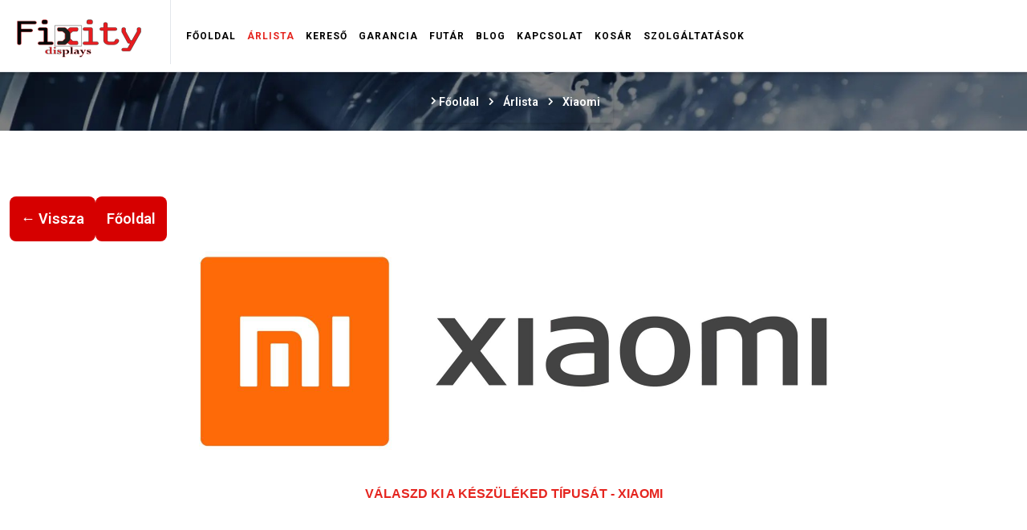

--- FILE ---
content_type: text/html; charset=utf-8
request_url: https://fixity.hu/arlista/xiaomi/tipus/xiaomi-redmi-go
body_size: 33979
content:
<!doctype html>
<html lang="hu-hu" dir="ltr">
<html lang="hu-hu" dir="ltr">
<head>
<meta name="p:domain_verify" content="b14b7b34828ff3eb03da666cf95f31ba"/>
<!-- Google Fonts Preload -->
<link rel="preconnect" href="https://fonts.googleapis.com">
<link rel="preconnect" href="https://fonts.gstatic.com" crossorigin>
<link rel="preload" as="style" href="https://fonts.googleapis.com/css2?family=Roboto:wght@400;700&display=swap" onload="this.onload=null;this.rel='stylesheet'">
<noscript>
<link href="https://fonts.googleapis.com/css2?family=Roboto:wght@400;700&display=swap" rel="stylesheet">
</noscript>
<!-- add google analytics -->
<!-- Global site tag (gtag.js) - Google Analytics -->
<meta name="viewport" content="width=device-width, initial-scale=1, shrink-to-fit=no">
<script type="application/ld+json">{"@context":"https://schema.org","@type":"LocalBusiness","name":"Fixity","url":"https://fixity.hu/","telephone":"+36 30 626 3747","address":{"@type":"PostalAddress","streetAddress":"Haller utca 24.","addressLocality":"Budapest","postalCode":"1096","addressCountry":"HU"},"openingHours":"Mo-Fr 10:00-17:00","sameAs":["https://www.facebook.com/fixity0","https://maps.app.goo.gl/aZPFhsfKVxdBgF9o6"]}</script>
<meta charset="utf-8">
<meta name="keywords" content="Xiaomi szerviz, Xiaomi javítás, Xiaomi kijelzőcsere, Xiaomi akkumulátor javítás, Xiaomi gyári alkatrészek, Xiaomi szerviz Budapest">
<meta name="description" content="Xiaomi szerviz és javítás Budapesten gyári alkatrészekkel. Kijelzőcsere, akkumulátorjavítás, kamera javítás és egyéb szolgáltatások. Szakértő technikusok, garancia, gyors javítás!">
<meta name="generator" content="Joomla! - Open Source Content Management">
<title>Xiaomi Szerviz és Javítás | Gyári Alkatrészek | Fixity Budapest</title>
<link href="/images/fixitylogo.png" rel="icon" type="image/vnd.microsoft.icon">
<script type="application/json" class="joomla-script-options new">{"data":{"breakpoints":{"tablet":991,"mobile":480},"header":{"stickyOffset":"100"}},"joomla.jtext":{"ERROR":"Hiba","MESSAGE":"Üzenet","NOTICE":"Megjegyzés","WARNING":"Figyelmeztetés","JCLOSE":"Bezárás","JOK":"Rendben","JOPEN":"Megnyitás"},"system.paths":{"root":"","rootFull":"https:\/\/fixity.hu\/","base":"","baseFull":"https:\/\/fixity.hu\/"},"csrf.token":"32b450f328899be76f0d37650ff9b538"}</script>
<script type="application/ld+json">{"@context":"https://schema.org","@type":"BreadcrumbList","@id":"https://fixity.hu/#/schema/BreadcrumbList/17","itemListElement":[{"@type":"ListItem","position":1,"name":"Főoldal","item":"https://fixity.hu/"},{"@type":"ListItem","position":2,"name":"Árlista","item":"https://fixity.hu/arlista.html"},{"@type":"ListItem","position":3,"name":"Xiaomi","item":"https://fixity.hu/arlista/xiaomi.html"}]}</script>
<link rel="canonical" href="https://fixity.hu/arlista/xiaomi.html" />
<!-- Preconnect + Google Fonts -->
<link rel="preconnect" href="https://fonts.googleapis.com">
<link rel="preconnect" href="https://fonts.gstatic.com" crossorigin>
<link href="https://fonts.googleapis.com/css2?family=Roboto:ital,wght@0,100..900;1,100..900&display=swap" rel="stylesheet">
<!-- Google tag (gtag.js) - one loader for GA4 + Google Ads -->
<!-- Author meta -->
<meta name="author" content="Fixity Team">
<!-- WebSite schema -->
<script type="application/ld+json">{"@context":"https://schema.org","@type":"WebSite","name":"Fixity","url":"https://fixity.hu","publisher":{"@type":"Organization","name":"Fixity","logo":{"@type":"ImageObject","url":"https://fixity.hu/images/joofix.png","width":250,"height":250}}}</script>
<!-- Dublin Core -->
<meta name="DC.Title" content="Azonnali Mobiltelefon Javítás Budapesten | Kijelző, Akku Csere | Fixity">
<meta name="DC.Creator" content="Fixity csapat">
<meta name="DC.Subject" content="Mobiltelefon Javítás Budapest | Gyors Szerviz | Fixity">
<meta name="DC.Description" content="iPhone, Samsung, Xiaomi Javítás Budapest | Kijelzőcsere, Akkumulátor | Fixity">
<meta name="DC.Publisher" content="Fixity.hu">
<meta name="DC.Date" content="2024-12-19">
<meta name="DC.Language" content="hu">
<meta name="DC.Format" content="text/html">
<meta name="DC.Identifier" content="https://fixity.hu">
<!-- Icons -->
<link rel="apple-touch-icon" sizes="180x180" href="/apple-touch-icon.png">
<style class="jchoptimize-critical-css" data-id="bde0f7ad5231f234080259fd589c92d8a4ae82276da3532f45b4bf07d2db10b0">.hk-row-fluid{display:-webkit-box;display:-moz-box;display:box;display:-webkit-flex;display:-moz-flex;display:-ms-flexbox;display:flex;-webkit-flex-flow:row wrap;-moz-flex-flow:row wrap;flex-flow:row wrap;list-style:none;margin:0;padding:0;text-rendering:optimizespeed}.hkc-1,.hkc-2,.hkc-3,.hkc-4,.hkc-5,.hkc-6,.hkc-7,.hkc-8,.hkc-9,.hkc-10,.hkc-11,.hkc-12,.hkc-xs-1,.hkc-sm-1,.hkc-md-1,.hkc-lg-1,.hkc-xl-1,.hkc-xs-2,.hkc-sm-2,.hkc-md-2,.hkc-lg-2,.hkc-xl-2,.hkc-xs-3,.hkc-sm-3,.hkc-md-3,.hkc-lg-3,.hkc-xl-3,.hkc-xs-4,.hkc-sm-4,.hkc-md-4,.hkc-lg-4,.hkc-xl-4,.hkc-xs-5,.hkc-sm-5,.hkc-md-5,.hkc-lg-5,.hkc-xl-5,.hkc-xs-6,.hkc-sm-6,.hkc-md-6,.hkc-lg-6,.hkc-xl-6,.hkc-xs-7,.hkc-sm-7,.hkc-md-7,.hkc-lg-7,.hkc-xl-7,.hkc-xs-8,.hkc-sm-8,.hkc-md-8,.hkc-lg-8,.hkc-xl-8,.hkc-xs-9,.hkc-sm-9,.hkc-md-9,.hkc-lg-9,.hkc-xl-9,.hkc-xs-10,.hkc-sm-10,.hkc-md-10,.hkc-lg-10,.hkc-xl-10,.hkc-xs-11,.hkc-sm-11,.hkc-md-11,.hkc-lg-11,.hkc-xl-11,.hkc-xs-12,.hkc-sm-12,.hkc-md-12,.hkc-lg-12{min-height:1px;padding-left:5px;padding-right:5px;-webkit-box-sizing:border-box;-moz-box-sizing:border-box;box-sizing:border-box}.hkc-xs-12,.hkc-xs-11,.hkc-xs-10,.hkc-xs-9,.hkc-xs-8,.hkc-xs-7,.hkc-xs-6,.hkc-xs-5,.hkc-xs-4,.hkc-xs-3,.hkc-xs-2,.hkc-xs-1,.hkc-sm-12,.hkc-sm-11,.hkc-sm-10,.hkc-sm-9,.hkc-sm-8,.hkc-sm-7,.hkc-sm-6,.hkc-sm-5,.hkc-sm-4,.hkc-sm-3,.hkc-sm-2,.hkc-sm-1,.hkc-md-12,.hkc-md-11,.hkc-md-10,.hkc-md-9,.hkc-md-8,.hkc-md-7,.hkc-md-6,.hkc-md-5,.hkc-md-4,.hkc-md-3,.hkc-md-2,.hkc-md-1,.hkc-lg-12,.hkc-lg-11,.hkc-lg-10,.hkc-lg-9,.hkc-lg-8,.hkc-lg-7,.hkc-lg-6,.hkc-lg-5,.hkc-lg-4,.hkc-lg-3,.hkc-lg-2,.hkc-lg-1,.hkc-xl-12,.hkc-xl-11,.hkc-xl-10,.hkc-xl-9,.hkc-xl-8,.hkc-xl-7,.hkc-xl-6,.hkc-xl-5,.hkc-xl-4,.hkc-xl-3,.hkc-xl-2,.hkc-xl-1{width:100%}@media (min-width:992px){.hkc-md-3{width:25%}}</style>
<style class="jchoptimize-critical-css" data-id="bde0f7ad5231f234080259fd589c92d878ecac7c3bdcead1b0ad202092d3c2ff">.hikashop_category_information .hikashop_subcontainer,.hikashop_categories_listing_main .hikashop_subcontainer{padding:5px}.hika_cpanel_main_data a,div#hikashop_order_main a,div#hikashop_cart_module a,.hikashop_category_information a,.hikashop_cpanel_main_interface a,.hikashop_categories_listing_main a,.hika_cpanel_main_data .hikashop_orders_content a{text-decoration:none}</style>
<style class="jchoptimize-critical-css" data-id="bde0f7ad5231f234080259fd589c92d8bbffa5cfb1ce197118e5e1ee3d8acb44">:root{--bs-blue:#0d6efd;--bs-indigo:#6610f2;--bs-purple:#6f42c1;--bs-pink:#d63384;--bs-red:#dc3545;--bs-orange:#fd7e14;--bs-yellow:#ffc107;--bs-green:#198754;--bs-teal:#20c997;--bs-cyan:#0dcaf0;--bs-white:#fff;--bs-gray:#6c757d;--bs-gray-dark:#343a40;--bs-gray-100:#f8f9fa;--bs-gray-200:#e9ecef;--bs-gray-300:#dee2e6;--bs-gray-400:#ced4da;--bs-gray-500:#adb5bd;--bs-gray-600:#6c757d;--bs-gray-700:#495057;--bs-gray-800:#343a40;--bs-gray-900:#212529;--bs-primary:#0d6efd;--bs-secondary:#6c757d;--bs-success:#198754;--bs-info:#0dcaf0;--bs-warning:#ffc107;--bs-danger:#dc3545;--bs-light:#f8f9fa;--bs-dark:#212529;--bs-primary-rgb:13,110,253;--bs-secondary-rgb:108,117,125;--bs-success-rgb:25,135,84;--bs-info-rgb:13,202,240;--bs-warning-rgb:255,193,7;--bs-danger-rgb:220,53,69;--bs-light-rgb:248,249,250;--bs-dark-rgb:33,37,41;--bs-white-rgb:255,255,255;--bs-black-rgb:0,0,0;--bs-body-rgb:33,37,41;--bs-font-sans-serif:system-ui,-apple-system,"Segoe UI",Roboto,"Helvetica Neue",Arial,"Noto Sans","Liberation Sans",sans-serif,"Apple Color Emoji","Segoe UI Emoji","Segoe UI Symbol","Noto Color Emoji";--bs-font-monospace:SFMono-Regular,Menlo,Monaco,Consolas,"Liberation Mono","Courier New",monospace;--bs-gradient:linear-gradient(180deg,rgba(255,255,255,0.15),rgba(255,255,255,0));--bs-body-font-family:var(--bs-font-sans-serif);--bs-body-font-size:1rem;--bs-body-font-weight:400;--bs-body-line-height:1.5;--bs-body-color:#212529;--bs-body-bg:#fff}*,::after,::before{box-sizing:border-box}@media (prefers-reduced-motion:no-preference){:root{scroll-behavior:smooth}}body{margin:0;font-family:var(--bs-body-font-family);font-size:var(--bs-body-font-size);font-weight:var(--bs-body-font-weight);line-height:var(--bs-body-line-height);color:var(--bs-body-color);text-align:var(--bs-body-text-align);background-color:var(--bs-body-bg);-webkit-text-size-adjust:100%;-webkit-tap-highlight-color:transparent}.h1,.h2,.h3,.h4,.h5,.h6,h1,h2,h3,h4,h5,h6{margin-top:0;margin-bottom:.5rem;font-weight:500;line-height:1.2}.h2,h2{font-size:calc(1.325rem + .9vw)}@media (min-width:1200px){.h2,h2{font-size:2rem}}p{margin-top:0;margin-bottom:1rem}ol,ul{padding-left:2rem}dl,ol,ul{margin-top:0;margin-bottom:1rem}ol ol,ol ul,ul ol,ul ul{margin-bottom:0}a{color:#0d6efd;text-decoration:underline}img,svg{vertical-align:middle}iframe{border:0}.container,.container-fluid,.container-lg,.container-md,.container-sm,.container-xl,.container-xxl{width:100%;padding-right:var(--bs-gutter-x,.75rem);padding-left:var(--bs-gutter-x,.75rem);margin-right:auto;margin-left:auto}@media (min-width:576px){.container,.container-sm{max-width:540px}}@media (min-width:768px){.container,.container-md,.container-sm{max-width:720px}}@media (min-width:992px){.container,.container-lg,.container-md,.container-sm{max-width:960px}}@media (min-width:1200px){.container,.container-lg,.container-md,.container-sm,.container-xl{max-width:1140px}}@media (min-width:1400px){.container,.container-lg,.container-md,.container-sm,.container-xl,.container-xxl{max-width:1320px}}.row{--bs-gutter-x:1.5rem;--bs-gutter-y:0;display:flex;flex-wrap:wrap;margin-top:calc(var(--bs-gutter-y) * -1);margin-right:calc(var(--bs-gutter-x) * -.5);margin-left:calc(var(--bs-gutter-x) * -.5)}.row>*{flex-shrink:0;width:100%;max-width:100%;padding-right:calc(var(--bs-gutter-x) * .5);padding-left:calc(var(--bs-gutter-x) * .5);margin-top:var(--bs-gutter-y)}@media (min-width:576px){.col-sm-5{flex:0 0 auto;width:41.66666667%}}@media (min-width:768px){.col-md-4{flex:0 0 auto;width:33.33333333%}.col-md-9{flex:0 0 auto;width:75%}}@media (min-width:992px){.col-lg-2{flex:0 0 auto;width:16.66666667%}.col-lg-10{flex:0 0 auto;width:83.33333333%}.col-lg-12{flex:0 0 auto;width:100%}}@media (min-width:1200px){.col-xl-9{flex:0 0 auto;width:75%}}.breadcrumb{display:flex;flex-wrap:wrap;padding:0 0;margin-bottom:1rem;list-style:none}.breadcrumb-item+.breadcrumb-item{padding-left:.5rem}.breadcrumb-item.active{color:#6c757d}.float-start{float:left!important}.d-flex{display:flex!important}.d-none{display:none!important}.justify-content-end{justify-content:flex-end!important}.align-items-center{align-items:center!important}.px-3{padding-right:1rem!important;padding-left:1rem!important}.py-2{padding-top:.5rem!important;padding-bottom:.5rem!important}@media (min-width:992px){.d-lg-block{display:block!important}}</style>
<style class="jchoptimize-critical-css" data-id="bde0f7ad5231f234080259fd589c92d82b87db2ad7cfff3185921b880db3e8ac">:root{--hue:214;--template-bg-light:#f0f4fb;--template-text-dark:#495057;--template-text-light:#fff;--template-link-color:#2a69b8;--template-special-color:#001b4c}</style>
<style class="jchoptimize-critical-css" data-id="bde0f7ad5231f234080259fd589c92d82c2db4bcffd71422282dcda3f70e2ab2">[class^="icon-"],[class*=" icon-"]{font-family:'icomoon' !important;speak:none;font-style:normal;font-weight:normal;font-variant:normal;text-transform:none;line-height:1;-webkit-font-smoothing:antialiased;-moz-osx-font-smoothing:grayscale}</style>
<style class="jchoptimize-critical-css" data-id="bde0f7ad5231f234080259fd589c92d85a2f96c6df08398a558bca8f9b44dca1">body{text-rendering:auto;-webkit-font-smoothing:antialiased;-moz-osx-font-smoothing:grayscale}a,a:hover,a:focus,a:active{text-decoration:none}img{display:block;max-width:100%;height:auto}#sp-header{height:80px;left:0;position:relative;top:0;width:100%;border-bottom:1px solid #e3e6eb;z-index:999;transition:transform 0.5s ease-in-out,background-color 0.2s ease-in-out;-webkit-transition:-webkit-transform 0.5s ease-in-out,background-color 0.2s ease-in-out}#sp-header #sp-logo{position:relative}#sp-header .logo{display:inline-flex;margin:0;padding:13px 0}#sp-header .logo a{font-size:24px;line-height:1;margin:0;padding:0}#sp-section-bread{text-align:center;padding:10px 0;margin:0 0 10px}#sp-section-bread .breadcrumb{background-color:transparent;display:inline-block;margin:0;font-size:14px;padding:0}#sp-section-bread .breadcrumb>li{display:inline-block}#sp-section-bread .breadcrumb>li a{color:#fff}#sp-section-bread .breadcrumb>li.breadcrumb-item.active{color:#fff}.body-innerwrapper{overflow-x:hidden}#sp-main-body{padding:10px 0}#sp-component{margin-bottom:0px;z-index:0}.sp-megamenu-parent{list-style:none;padding:0;margin:0px 0px;z-index:99;display:block;float:none;position:relative}.sp-megamenu-parent>li{display:inline-block;position:relative;padding:0}.sp-megamenu-parent>li>a,.sp-megamenu-parent>li>span{display:inline-block;padding:29px 20px;margin:0;text-transform:capitalize}.sp-megamenu-parent .sp-dropdown{margin:0;position:absolute;z-index:10;display:none}.sp-megamenu-parent .sp-dropdown .sp-dropdown-inner{box-shadow:0 3px 5px 0 rgba(0,0,0,0.2);padding:15px 30px}.sp-megamenu-parent .sp-dropdown .sp-dropdown-items{list-style:none;padding:0;margin:0}.sp-megamenu-parent .sp-dropdown.sp-dropdown-main{top:100%}.sp-megamenu-parent .sp-dropdown.sp-dropdown-sub{top:0}.sp-megamenu-parent .sp-dropdown.sp-dropdown-sub .sp-dropdown-inner{box-shadow:0 0 5px rgba(0,0,0,0.2)}.sp-megamenu-parent .sp-dropdown li.sp-menu-item{display:block;padding:8px 0;position:relative}.sp-megamenu-parent .sp-dropdown li.sp-menu-item>a,.sp-megamenu-parent .sp-dropdown li.sp-menu-item span:not(.sp-menu-badge){font-size:14px;line-height:20px;display:inline-block;padding:0px 0;cursor:pointer;font-weight:normal !important}body.ltr .sp-megamenu-parent .sp-dropdown.sp-dropdown-main.sp-menu-right{left:0}body.ltr .sp-megamenu-parent .sp-dropdown.sp-dropdown-sub{left:100%}#offcanvas-toggler{display:block;height:52px;line-height:52px;font-size:18px}.offcanvas-init{overflow-x:hidden;position:relative}.body-wrapper{position:relative;-webkit-transition:0.6s;transition:0.6s;backface-visibility:hidden}#offcanvas-toggler.offcanvas-toggler-left{float:left;margin-right:20px}.offcanvs-position-left .body-wrapper{left:0}*,html{outline:none !important}body{scrollbar-face-color:#777;scrollbar-track-color:#d6d6d6;background-color:#fff;color:#444;font-size:18px;line-height:36px;font-family:'Roboto',sans-serif}ul,ol{list-style:none;margin:0;padding:0}.row{margin-left:* -1;overflow:inherit}@media (min-width:1199px){.container{max-width:1280px;margin:0 auto}#sp-main-body{padding:10px 0}body.helix-ultimate .col-lg-12.col-xl-9{width:100%;max-width:100%;flex:0 0 100%}#offcanvas-toggler{display:none}}@media only screen and (max-width:992px){body{scrollbar-face-color:#777;scrollbar-track-color:#d6d6d6}}img{max-width:100%}a,a:visited,a:active,a:link,a:focus,a:hover{cursor:pointer;text-decoration:none;outline:none}body a{color:#38495e}body h1,body h2,body h3,body h4,body h5,body h6{margin:0 0 10px 0}body img{display:inherit;max-width:100%;height:auto}.sp-column h2{font-size:16px;font-weight:600}#sp-header .sp-column{display:block !important}#sp-menu .sp-column{justify-content:flex-start !important}.burger-icon{width:25px;cursor:pointer}.burger-icon>span{display:block;height:2px;background-color:#000;margin:3px 0;transition:background-color 0.3s ease-in,opacity 0.3s ease-in,transform 0.3s ease-in}#offcanvas-toggler{display:none !important;margin-top:30px !important;height:auto;line-height:normal}@media (max-width:991px){#offcanvas-toggler{display:block !important}}@media (max-width:767px){#offcanvas-toggler.offcanvas-toggler-left{margin-right:20px;margin-top:15px}#sp-logo{ms-flex:0 0 90%;flex:0 0 90%;max-width:90%}#sp-menu{display:none}#sp-header .logo{display:block;text-align:center}#sp-header .logo a{display:inline-block}#sp-section-bread{padding:50px 0;margin:0 0 50px}.view-category #sp-component,.view-featured #sp-component{-ms-flex:0 0 100%;flex:0 0 100%;max-width:100%}}.col,.col-1,.col-10,.col-11,.col-12,.col-2,.col-3,.col-4,.col-5,.col-6,.col-7,.col-8,.col-9,.col-auto,.col-lg,.col-lg-1,.col-lg-10,.col-lg-11,.col-lg-12,.col-lg-2,.col-lg-3,.col-lg-4,.col-lg-5,.col-lg-6,.col-lg-7,.col-lg-8,.col-lg-9,.col-lg-auto,.col-md,.col-md-1,.col-md-10,.col-md-11,.col-md-12,.col-md-2,.col-md-3,.col-md-4,.col-md-5,.col-md-6,.col-md-7,.col-md-8,.col-md-9,.col-md-auto,.col-sm,.col-sm-1,.col-sm-10,.col-sm-11,.col-sm-12,.col-sm-2,.col-sm-3,.col-sm-4,.col-sm-5,.col-sm-6,.col-sm-7,.col-sm-8,.col-sm-9,.col-sm-auto,.col-xl,.col-xl-1,.col-xl-10,.col-xl-11,.col-xl-12,.col-xl-2,.col-xl-3,.col-xl-4,.col-xl-5,.col-xl-6,.col-xl-7,.col-xl-8,.col-xl-9,.col-xl-auto{float:left}@media (min-width:768px) and (max-width:991px){#offcanvas-toggler.offcanvas-toggler-left{margin-right:20px;margin-top:15px}#sp-logo{ms-flex:0 0 90%;flex:0 0 90%;max-width:90%}#sp-menu{display:none}#sp-header .logo{display:block;text-align:center}#sp-header .logo a{display:inline-block}#sp-section-bread{padding:70px 0;margin:0 0 50px}.view-category #sp-component,.view-featured #sp-component{-ms-flex:0 0 100%;flex:0 0 100%;max-width:100%}}@media (min-width:992px) and (max-width:1199px){.sp-megamenu-parent>li>a,.sp-megamenu-parent>li>span{padding:29px 10px}.logo-image{height:!important}#offcanvas-toggler{display:none}}</style>
<style class="jchoptimize-critical-css" data-id="bde0f7ad5231f234080259fd589c92d8ed706df2899f799d8ad1fabfa93c6f8c">body,.sp-preloader{background-color:#fff}#sp-header{background:#fff}a{color:#e5251f}.sp-megamenu-parent>li>a{color:#252525}.sp-megamenu-parent>li.active>a,.sp-megamenu-parent>li.active:hover>a{color:#e5251f}.sp-megamenu-parent .sp-dropdown .sp-dropdown-inner{background:#fff}.sp-megamenu-parent .sp-dropdown li.sp-menu-item>a{color:#252525}.sp-megamenu-parent .sp-dropdown li.sp-menu-item.active>a{color:#e5251f}</style>
<style class="jchoptimize-critical-css" data-id="bde0f7ad5231f234080259fd589c92d87287d6d2d6abff9a072db53b486b807c">@media (min-width:992px) and (max-width:1053px){.sp-megamenu-parent>li>a,.sp-megamenu-parent>li>span{display:inline-block;padding:0 5px!important;line-height:90px;font-size:9px!important;text-transform:uppercase;letter-spacing:1px;color:#000;margin:0;font-weight:700}}@media (min-width:1054px) and (max-width:1253px){.sp-megamenu-parent>li>a,.sp-megamenu-parent>li>span{display:inline-block;padding:0 7px!important;line-height:90px;font-size:10px!important;text-transform:uppercase;letter-spacing:1px;color:#000;margin:0;font-weight:700}}@media (min-width:1254px) and (max-width:1354px){.sp-megamenu-parent>li>a,.sp-megamenu-parent>li>span{display:inline-block;padding:0 7px!important;line-height:90px;font-size:12px!important;text-transform:uppercase;letter-spacing:1px;color:#000;margin:0;font-weight:700}}@media (min-width:1355px) and (max-width:1459px){.sp-megamenu-parent>li>a,.sp-megamenu-parent>li>span{display:inline-block;padding:0 8px!important;line-height:90px;font-size:13px!important;text-transform:uppercase;letter-spacing:1px;color:#000;margin:0;font-weight:700}}#sp-main-body{padding:60px 0 100px}#sp-header{background:#fff;box-shadow:0 3px 3px rgba(0,0,0,.15);height:90px;left:0;position:relative;top:0;width:100%;z-index:99}.breadcrumb{padding:8px 15px 8px 50px;margin-bottom:20px;list-style:none;background-color:#f5f5f5;box-shadow:0 2px 3px rgba(0,0,0,.15);border-radius:0;font-weight:600}.sp-megamenu-parent .sp-dropdown li.sp-menu-item span,.sp-megamenu-parent .sp-dropdown li.sp-menu-item>a{display:block;padding:10px;color:#333;cursor:pointer;font-weight:600}.sp-megamenu-parent>li>a,.sp-megamenu-parent>li>span{display:inline-block;padding:0 12px;line-height:90px;font-size:14px;text-transform:uppercase;letter-spacing:1px;color:#000;margin:0;font-weight:700}span.hikashop_category_name,span.hikashop_product_name{font-weight:700}.hikashop_category_description_content h1,.hikashop_category_description_content h2{font-weight:400;line-height:30px;border:0;text-align:center;text-transform:uppercase}.hikashop_category_description_content{margin-bottom:50px}.hikashop_category_description_content h2{margin-top:0;font-size:24px;margin-bottom:5px;font-family:Open Sans,sans-serif;color:#e5251f}.hikashop_category_description_content p{font-size:15px;font-weight:600;text-align:center}.hikashop_product_name a:hover,.sp-megamenu-parent .sp-dropdown li.sp-menu-item.active>a,.sp-megamenu-parent>li.active>a,.sp-megamenu-parent>li:hover>a,a{color:#e5251f}#sp-header .container{width:100%}#hikashop_category_information_menu_124 .hikashop_category_image{height:200px;text-align:center!important;clear:both;margin-left:auto;margin-right:auto;padding:0 45px}.hikashop_category_name{color:#555;font-weight:700;font-size:24px!important}.hikashop_categories_listing_main .hikashop_subcontainer,.hikashop_category_information .hikashop_subcontainer{padding:25px 0 35px!important}.hikashop_category_name a{color:#c00;text-decoration:none;font-weight:700;margin-top:10px;display:block}</style>
<style class="jchoptimize-critical-css" data-id="bde0f7ad5231f234080259fd589c92d8c5b52a618af829cec0d026ef64600d68">h1,h2,h3,h4,h5,h6{font-weight:600}</style>
<style class="jchoptimize-critical-css" data-id="bde0f7ad5231f234080259fd589c92d8f6edae7b11f6d83e493af8b4b4c17cef">#hikashop_category_information_menu_200 div.hikashop_subcontainer,#hikashop_category_information_menu_200 .hikashop_rtop *,#hikashop_category_information_menu_200 .hikashop_rbottom *{background:#fff}#hikashop_category_information_menu_200 div.hikashop_subcontainer,#hikashop_category_information_menu_200 div.hikashop_subcontainer span,#hikashop_category_information_menu_200 div.hikashop_container{text-align:center}#hikashop_category_information_menu_200 div.hikashop_container{margin:10px 10px}#hikashop_category_information_menu_200 .hikashop_subcontainer{-moz-border-radius:5px;-webkit-border-radius:5px;-khtml-border-radius:5px;border-radius:5px}</style>
<style class="jchoptimize-critical-css" data-id="bde0f7ad5231f234080259fd589c92d895bcabd071462788d312b66dd5a2b283">#hikashop_category_information_menu_200 .hikashop_category_image{height:200px;text-align:center;clear:both}</style>
<style class="jchoptimize-critical-css" data-id="bde0f7ad5231f234080259fd589c92d85749b1d5cbb7b4f9ebb43f524cc7fef6">.logo-image{height:59px}</style>
<style class="jchoptimize-critical-css" data-id="bde0f7ad5231f234080259fd589c92d826f7c03af98b95b3c8b30adb390b6f42">#sp-section-bread,.jchoptimize-responsive-images__loaded{background-image:url("https://fixity.hu/images/bg_breadcrumb.jpg");background-repeat:no-repeat;background-size:cover;background-attachment:scroll}</style>
<style class="jchoptimize-critical-css" data-id="bde0f7ad5231f234080259fd589c92d81df4cbd93550c1fefb58f1006470a337">:root{--sppb-topbar-bg-color:#333;--sppb-topbar-text-color:#AAA;--sppb-header-bg-color:#FFF;--sppb-logo-text-color:#ec430f;--sppb-menu-text-color:#252525;--sppb-menu-text-hover-color:#ec430f;--sppb-menu-text-active-color:#ec430f;--sppb-menu-dropdown-bg-color:#FFF;--sppb-menu-dropdown-text-color:#252525;--sppb-menu-dropdown-text-hover-color:#ec430f;--sppb-menu-dropdown-text-active-color:#ec430f;--sppb-text-color:#252525;--sppb-bg-color:#FFF;--sppb-link-color:#ec430f;--sppb-link-hover-color:#044CD0;--sppb-footer-bg-color:#171717;--sppb-footer-text-color:#FFF;--sppb-footer-link-color:#A2A2A2;--sppb-footer-link-hover-color:#FFF}</style>
<style class="jchoptimize-critical-css" data-id="bde0f7ad5231f234080259fd589c92d84217a17a63bf1e18bb3cf906b81994f5">*{-webkit-box-sizing:border-box;-moz-box-sizing:border-box;box-sizing:border-box}img{vertical-align:middle}:root{--bs-blue:#0d6efd;--bs-indigo:#6610f2;--bs-purple:#6f42c1;--bs-pink:#d63384;--bs-red:#dc3545;--bs-orange:#fd7e14;--bs-yellow:#ffc107;--bs-green:#198754;--bs-teal:#20c997;--bs-cyan:#0dcaf0;--bs-white:#fff;--bs-gray:#6c757d;--bs-gray-dark:#343a40;--bs-gray-100:#f8f9fa;--bs-gray-200:#e9ecef;--bs-gray-300:#dee2e6;--bs-gray-400:#ced4da;--bs-gray-500:#adb5bd;--bs-gray-600:#6c757d;--bs-gray-700:#495057;--bs-gray-800:#343a40;--bs-gray-900:#212529;--bs-primary:#0d6efd;--bs-secondary:#6c757d;--bs-success:#198754;--bs-info:#0dcaf0;--bs-warning:#ffc107;--bs-danger:#dc3545;--bs-light:#f8f9fa;--bs-dark:#212529;--bs-primary-rgb:13,110,253;--bs-secondary-rgb:108,117,125;--bs-success-rgb:25,135,84;--bs-info-rgb:13,202,240;--bs-warning-rgb:255,193,7;--bs-danger-rgb:220,53,69;--bs-light-rgb:248,249,250;--bs-dark-rgb:33,37,41;--bs-white-rgb:255,255,255;--bs-black-rgb:0,0,0;--bs-body-rgb:33,37,41;--bs-font-sans-serif:system-ui,-apple-system,"Segoe UI",Roboto,"Helvetica Neue",Arial,"Noto Sans","Liberation Sans",sans-serif,"Apple Color Emoji","Segoe UI Emoji","Segoe UI Symbol","Noto Color Emoji";--bs-font-monospace:SFMono-Regular,Menlo,Monaco,Consolas,"Liberation Mono","Courier New",monospace;--bs-gradient:linear-gradient(180deg,rgba(255,255,255,0.15),rgba(255,255,255,0));--bs-body-font-family:var(--bs-font-sans-serif);--bs-body-font-size:1rem;--bs-body-font-weight:400;--bs-body-line-height:1.5;--bs-body-color:#212529;--bs-body-bg:#fff}*,::after,::before{box-sizing:border-box}@media (prefers-reduced-motion:no-preference){:root{scroll-behavior:smooth}}body{margin:0;font-family:var(--bs-body-font-family);font-size:var(--bs-body-font-size);font-weight:var(--bs-body-font-weight);line-height:var(--bs-body-line-height);color:var(--bs-body-color);text-align:var(--bs-body-text-align);background-color:var(--bs-body-bg);-webkit-text-size-adjust:100%;-webkit-tap-highlight-color:transparent}h1,h2,h3{margin-top:0;margin-bottom:.5rem;font-weight:500;line-height:1.2}h2{font-size:calc(1.325rem + .9vw)}@media (min-width:1200px){h2{font-size:2rem}}p{margin-top:0;margin-bottom:1rem}ul{padding-left:2rem}ul{margin-top:0;margin-bottom:1rem}ul ul{margin-bottom:0}a{color:#0d6efd;text-decoration:underline}img,svg{vertical-align:middle}.container{width:100%;padding-right:var(--bs-gutter-x,.75rem);padding-left:var(--bs-gutter-x,.75rem);margin-right:auto;margin-left:auto}@media (min-width:576px){.container{max-width:540px}}@media (min-width:768px){.container{max-width:720px}}@media (min-width:992px){.container{max-width:960px}}@media (min-width:1200px){.container{max-width:1140px}}@media (min-width:1400px){.container{max-width:1320px}}.row{--bs-gutter-x:1.5rem;--bs-gutter-y:0;display:flex;flex-wrap:wrap;margin-top:calc(var(--bs-gutter-y) * -1);margin-right:calc(var(--bs-gutter-x) * -.5);margin-left:calc(var(--bs-gutter-x) * -.5)}.row>*{flex-shrink:0;width:100%;max-width:100%;padding-right:calc(var(--bs-gutter-x) * .5);padding-left:calc(var(--bs-gutter-x) * .5);margin-top:var(--bs-gutter-y)}@media (min-width:576px){.col-sm-5{flex:0 0 auto;width:41.66666667%}}@media (min-width:768px){.col-md-4{flex:0 0 auto;width:33.33333333%}.col-md-9{flex:0 0 auto;width:75%}}@media (min-width:992px){.col-lg-2{flex:0 0 auto;width:16.66666667%}.col-lg-10{flex:0 0 auto;width:83.33333333%}.col-lg-12{flex:0 0 auto;width:100%}}@media (min-width:1200px){.col-xl-9{flex:0 0 auto;width:75%}}.d-flex{display:flex!important}.d-none{display:none!important}.justify-content-end{justify-content:flex-end!important}.align-items-center{align-items:center!important}@media (min-width:992px){.d-lg-block{display:block!important}}:root{--hue:214;--template-bg-light:#f0f4fb;--template-text-dark:#495057;--template-text-light:#fff;--template-link-color:#2a69b8;--template-special-color:#001b4c}body{text-rendering:auto;-webkit-font-smoothing:antialiased;-moz-osx-font-smoothing:grayscale}a,a:hover,a:focus,a:active{text-decoration:none}img{display:block;max-width:100%;height:auto}#sp-header{height:80px;left:0;position:relative;top:0;width:100%;border-bottom:1px solid #e3e6eb;z-index:999;transition:transform 0.5s ease-in-out,background-color 0.2s ease-in-out;-webkit-transition:-webkit-transform 0.5s ease-in-out,background-color 0.2s ease-in-out}#sp-header #sp-logo{position:relative}#sp-header .logo{display:inline-flex;margin:0;padding:13px 0}#sp-header .logo a{font-size:24px;line-height:1;margin:0;padding:0}.body-innerwrapper{overflow-x:hidden}#sp-main-body{padding:10px 0}#sp-component{margin-bottom:0px;z-index:0}.sp-megamenu-parent{list-style:none;padding:0;margin:0px 0px;z-index:99;display:block;float:none;position:relative}.sp-megamenu-parent>li{display:inline-block;position:relative;padding:0}.sp-megamenu-parent>li>a{display:inline-block;padding:29px 20px;margin:0;text-transform:capitalize}.sp-megamenu-parent .sp-dropdown{margin:0;position:absolute;z-index:10;display:none}.sp-megamenu-parent .sp-dropdown .sp-dropdown-inner{box-shadow:0 3px 5px 0 rgba(0,0,0,0.2);padding:15px 30px}.sp-megamenu-parent .sp-dropdown .sp-dropdown-items{list-style:none;padding:0;margin:0}.sp-megamenu-parent .sp-dropdown.sp-dropdown-main{top:100%}.sp-megamenu-parent .sp-dropdown li.sp-menu-item{display:block;padding:8px 0;position:relative}.sp-megamenu-parent .sp-dropdown li.sp-menu-item>a{font-size:14px;line-height:20px;display:inline-block;padding:0px 0;cursor:pointer;font-weight:normal !important}body.ltr .sp-megamenu-parent .sp-dropdown.sp-dropdown-main.sp-menu-right{left:0}#offcanvas-toggler{display:block;height:52px;line-height:52px;font-size:18px}.offcanvas-init{overflow-x:hidden;position:relative}.body-wrapper{position:relative;-webkit-transition:0.6s;transition:0.6s;backface-visibility:hidden}#offcanvas-toggler.offcanvas-toggler-left{float:left;margin-right:20px}.offcanvs-position-left .body-wrapper{left:0}*,html{outline:none !important}body{scrollbar-face-color:#777;scrollbar-track-color:#d6d6d6;background-color:#fff;color:#444;font-size:18px;line-height:36px;font-family:'Roboto',sans-serif}ul{list-style:none;margin:0;padding:0}.row{margin-left:* -1;overflow:inherit}@media (min-width:1199px){.container{max-width:1280px;margin:0 auto}#sp-main-body{padding:10px 0}body.helix-ultimate .col-lg-12.col-xl-9{width:100%;max-width:100%;flex:0 0 100%}#offcanvas-toggler{display:none}}@media only screen and (max-width:992px){body{scrollbar-face-color:#777;scrollbar-track-color:#d6d6d6}}img{max-width:100%}a,a:visited,a:active,a:link,a:focus,a:hover{cursor:pointer;text-decoration:none;outline:none}body a{color:#38495e}body h1,body h2,body h3{margin:0 0 10px 0}body img{display:inherit;max-width:100%;height:auto}.sp-column h2{font-size:16px;font-weight:600}#sp-header .sp-column{display:block !important}#sp-menu .sp-column{justify-content:flex-start !important}.burger-icon{width:25px;cursor:pointer}.burger-icon>span{display:block;height:2px;background-color:#000;margin:3px 0;transition:background-color 0.3s ease-in,opacity 0.3s ease-in,transform 0.3s ease-in}#offcanvas-toggler{display:none !important;margin-top:30px !important;height:auto;line-height:normal}@media (max-width:991px){#offcanvas-toggler{display:block !important}}@media (max-width:767px){#offcanvas-toggler.offcanvas-toggler-left{margin-right:20px;margin-top:15px}#sp-logo{ms-flex:0 0 90%;flex:0 0 90%;max-width:90%}#sp-menu{display:none}#sp-header .logo{display:block;text-align:center}#sp-header .logo a{display:inline-block}}.col-lg-10,.col-lg-12,.col-lg-2,.col-md-4,.col-md-9,.col-sm-5,.col-xl-9{float:left}@media (min-width:768px) and (max-width:991px){#offcanvas-toggler.offcanvas-toggler-left{margin-right:20px;margin-top:15px}#sp-logo{ms-flex:0 0 90%;flex:0 0 90%;max-width:90%}#sp-menu{display:none}#sp-header .logo{display:block;text-align:center}#sp-header .logo a{display:inline-block}}@media (min-width:992px) and (max-width:1199px){.sp-megamenu-parent>li>a{padding:29px 10px}.logo-image{height:!important}#offcanvas-toggler{display:none}}body{background-color:#fff}#sp-header{background:#fff}a{color:#e5251f}.sp-megamenu-parent>li>a{color:#252525}.sp-megamenu-parent>li.active>a,.sp-megamenu-parent>li.active:hover>a{color:#e5251f}.sp-megamenu-parent .sp-dropdown .sp-dropdown-inner{background:#fff}.sp-megamenu-parent .sp-dropdown li.sp-menu-item>a{color:#252525}@media (min-width:992px) and (max-width:1053px){.sp-megamenu-parent>li>a{display:inline-block;padding:0 5px!important;line-height:90px;font-size:9px!important;text-transform:uppercase;letter-spacing:1px;color:#000;margin:0;font-weight:700}}@media (min-width:1054px) and (max-width:1253px){.sp-megamenu-parent>li>a{display:inline-block;padding:0 7px!important;line-height:90px;font-size:10px!important;text-transform:uppercase;letter-spacing:1px;color:#000;margin:0;font-weight:700}}@media (min-width:1254px) and (max-width:1354px){.sp-megamenu-parent>li>a{display:inline-block;padding:0 7px!important;line-height:90px;font-size:12px!important;text-transform:uppercase;letter-spacing:1px;color:#000;margin:0;font-weight:700}}@media (min-width:1355px) and (max-width:1459px){.sp-megamenu-parent>li>a{display:inline-block;padding:0 8px!important;line-height:90px;font-size:13px!important;text-transform:uppercase;letter-spacing:1px;color:#000;margin:0;font-weight:700}}#sp-main-body{padding:60px 0 100px}#sp-header{background:#fff;box-shadow:0 3px 3px rgba(0,0,0,.15);height:90px;left:0;position:relative;top:0;width:100%;z-index:99}.sp-megamenu-parent .sp-dropdown li.sp-menu-item>a{display:block;padding:10px;color:#333;cursor:pointer;font-weight:600}.sp-megamenu-parent>li>a{display:inline-block;padding:0 12px;line-height:90px;font-size:14px;text-transform:uppercase;letter-spacing:1px;color:#000;margin:0;font-weight:700}.sp-megamenu-parent>li.active>a,.sp-megamenu-parent>li:hover>a,a{color:#e5251f}#sp-header .container{width:100%}h1,h2,h3{font-weight:600}.logo-image{height:59px}:root{--sppb-topbar-bg-color:#333;--sppb-topbar-text-color:#222;--sppb-header-bg-color:#fff;--sppb-logo-text-color:#2b8fff;--sppb-menu-text-color:#222;--sppb-menu-text-hover-color:#ff2b2b;--sppb-menu-text-active-color:#ff2b2b;--sppb-menu-dropdown-bg-color:#fff;--sppb-menu-dropdown-text-color:#222;--sppb-menu-dropdown-text-hover-color:#2b8fff;--sppb-menu-dropdown-text-active-color:#2b8fff;--sppb-text-color:#666;--sppb-bg-color:#fff;--sppb-link-color:#38495e;--sppb-link-hover-color:#2b8fff;--sppb-footer-bg-color:#06091c;--sppb-footer-text-color:#ccc;--sppb-footer-link-color:#ccc;--sppb-footer-link-hover-color:#2b8fff}*{-webkit-box-sizing:border-box;-moz-box-sizing:border-box;box-sizing:border-box}:root{--bs-blue:#0d6efd;--bs-indigo:#6610f2;--bs-purple:#6f42c1;--bs-pink:#d63384;--bs-red:#dc3545;--bs-orange:#fd7e14;--bs-yellow:#ffc107;--bs-green:#198754;--bs-teal:#20c997;--bs-cyan:#0dcaf0;--bs-white:#fff;--bs-gray:#6c757d;--bs-gray-dark:#343a40;--bs-gray-100:#f8f9fa;--bs-gray-200:#e9ecef;--bs-gray-300:#dee2e6;--bs-gray-400:#ced4da;--bs-gray-500:#adb5bd;--bs-gray-600:#6c757d;--bs-gray-700:#495057;--bs-gray-800:#343a40;--bs-gray-900:#212529;--bs-primary:#0d6efd;--bs-secondary:#6c757d;--bs-success:#198754;--bs-info:#0dcaf0;--bs-warning:#ffc107;--bs-danger:#dc3545;--bs-light:#f8f9fa;--bs-dark:#212529;--bs-primary-rgb:13,110,253;--bs-secondary-rgb:108,117,125;--bs-success-rgb:25,135,84;--bs-info-rgb:13,202,240;--bs-warning-rgb:255,193,7;--bs-danger-rgb:220,53,69;--bs-light-rgb:248,249,250;--bs-dark-rgb:33,37,41;--bs-white-rgb:255,255,255;--bs-black-rgb:0,0,0;--bs-body-rgb:33,37,41;--bs-font-sans-serif:system-ui,-apple-system,"Segoe UI",Roboto,"Helvetica Neue",Arial,"Noto Sans","Liberation Sans",sans-serif,"Apple Color Emoji","Segoe UI Emoji","Segoe UI Symbol","Noto Color Emoji";--bs-font-monospace:SFMono-Regular,Menlo,Monaco,Consolas,"Liberation Mono","Courier New",monospace;--bs-gradient:linear-gradient(180deg,rgba(255,255,255,0.15),rgba(255,255,255,0));--bs-body-font-family:var(--bs-font-sans-serif);--bs-body-font-size:1rem;--bs-body-font-weight:400;--bs-body-line-height:1.5;--bs-body-color:#212529;--bs-body-bg:#fff}*,::after,::before{box-sizing:border-box}@media (prefers-reduced-motion:no-preference){:root{scroll-behavior:smooth}}body{margin:0;font-family:var(--bs-body-font-family);font-size:var(--bs-body-font-size);font-weight:var(--bs-body-font-weight);line-height:var(--bs-body-line-height);color:var(--bs-body-color);text-align:var(--bs-body-text-align);background-color:var(--bs-body-bg);-webkit-text-size-adjust:100%}h1,h2,h3{margin-top:0;margin-bottom:.5rem;font-weight:500;line-height:1.2}h2{font-size:calc(1.325rem + .9vw)}@media (min-width:1200px){h2{font-size:2rem}}p{margin-top:0;margin-bottom:1rem}ul{padding-left:2rem}ul{margin-top:0;margin-bottom:1rem}ul ul{margin-bottom:0}a{color:#0d6efd;text-decoration:underline}img{vertical-align:middle}.container{width:100%;padding-right:var(--bs-gutter-x,.75rem);padding-left:var(--bs-gutter-x,.75rem);margin-right:auto;margin-left:auto}@media (min-width:576px){.container{max-width:540px}}@media (min-width:768px){.container{max-width:720px}}@media (min-width:992px){.container{max-width:960px}}@media (min-width:1200px){.container{max-width:1140px}}.row{--bs-gutter-x:1.5rem;--bs-gutter-y:0;display:flex;flex-wrap:wrap;margin-top:calc(var(--bs-gutter-y) * -1);margin-right:calc(var(--bs-gutter-x) * -.5);margin-left:calc(var(--bs-gutter-x) * -.5)}.row>*{flex-shrink:0;width:100%;max-width:100%;padding-right:calc(var(--bs-gutter-x) * .5);padding-left:calc(var(--bs-gutter-x) * .5);margin-top:var(--bs-gutter-y)}@media (min-width:576px){.col-sm-5{flex:0 0 auto;width:41.66666667%}}@media (min-width:768px){.col-md-4{flex:0 0 auto;width:33.33333333%}.col-md-9{flex:0 0 auto;width:75%}}@media (min-width:992px){.col-lg-2{flex:0 0 auto;width:16.66666667%}.col-lg-10{flex:0 0 auto;width:83.33333333%}.col-lg-12{flex:0 0 auto;width:100%}}@media (min-width:1200px){.col-xl-9{flex:0 0 auto;width:75%}}.d-flex{display:flex!important}.d-none{display:none!important}.justify-content-end{justify-content:flex-end!important}.align-items-center{align-items:center!important}@media (min-width:992px){.d-lg-block{display:block!important}}:root{--hue:214;--template-bg-light:#f0f4fb;--template-text-dark:#495057;--template-text-light:#fff;--template-link-color:#2a69b8;--template-special-color:#001b4c}body{text-rendering:auto;-webkit-font-smoothing:antialiased;-moz-osx-font-smoothing:grayscale}a{text-decoration:none}img{display:block;max-width:100%;height:auto}#sp-header{height:80px;left:0;position:relative;top:0;width:100%;border-bottom:1px solid #e3e6eb;z-index:999}#sp-header #sp-logo{position:relative}#sp-header .logo{display:inline-flex;margin:0;padding:13px 0}#sp-header .logo a{font-size:24px;line-height:1;margin:0;padding:0}.body-innerwrapper{overflow-x:hidden}#sp-main-body{padding:10px 0}#sp-component{margin-bottom:0;z-index:0}.sp-megamenu-parent{list-style:none;padding:0;margin:0;z-index:99;display:block;float:none;position:relative}.sp-megamenu-parent>li{display:inline-block;position:relative;padding:0}.sp-megamenu-parent>li>a{display:inline-block;padding:29px 20px;margin:0;text-transform:capitalize}.sp-megamenu-parent .sp-dropdown{margin:0;position:absolute;z-index:10;display:none}.sp-megamenu-parent .sp-dropdown .sp-dropdown-inner{box-shadow:0 3px 5px 0 rgba(0,0,0,.2);padding:15px 30px}.sp-megamenu-parent .sp-dropdown .sp-dropdown-items{list-style:none;padding:0;margin:0}.sp-megamenu-parent .sp-dropdown.sp-dropdown-main{top:100%}.sp-megamenu-parent .sp-dropdown li.sp-menu-item{display:block;padding:8px 0;position:relative}.sp-megamenu-parent .sp-dropdown li.sp-menu-item>a{font-size:14px;line-height:20px;display:inline-block;padding:0;font-weight:400!important}body.ltr .sp-megamenu-parent .sp-dropdown.sp-dropdown-main.sp-menu-right{left:0}#offcanvas-toggler{display:block;height:52px;line-height:52px;font-size:18px}.offcanvas-init{overflow-x:hidden;position:relative}.body-wrapper{position:relative;backface-visibility:hidden}#offcanvas-toggler.offcanvas-toggler-left{float:left;margin-right:20px}.offcanvs-position-left .body-wrapper{left:0}*,html{outline:0!important}body{scrollbar-face-color:#777;scrollbar-track-color:#d6d6d6;background-color:#fff;color:#444;font-size:18px;line-height:36px;font-family:Roboto,sans-serif}ul{list-style:none;margin:0;padding:0}.row{margin-left:* -1;overflow:inherit}.row:after,.row:before{content:" ";display:table}@media (min-width:1199px){.container{max-width:1280px;margin:0 auto}#sp-main-body{padding:10px 0}body.helix-ultimate .col-lg-12.col-xl-9{width:100%;max-width:100%;flex:0 0 100%}#offcanvas-toggler{display:none}}@media only screen and (max-width:992px){body{scrollbar-face-color:#777;scrollbar-track-color:#d6d6d6}}img{max-width:100%}a,a:link,a:visited{text-decoration:none;outline:0}body a{color:#38495e}body h1,body h2,body h3{margin:0 0 10px}body img{display:inherit;max-width:100%;height:auto}.sp-column h2{font-size:16px;font-weight:600}#sp-header .sp-column{display:block!important}#sp-menu .sp-column{justify-content:flex-start!important}.burger-icon{width:25px}.burger-icon>span{display:block;height:2px;background-color:#000;margin:3px 0}#offcanvas-toggler{display:none!important;margin-top:30px!important;height:auto;line-height:normal}@media (max-width:991px){#offcanvas-toggler{display:block!important}}@media (max-width:767px){#offcanvas-toggler.offcanvas-toggler-left{margin-right:20px;margin-top:15px}#sp-logo{ms-flex:0 0 90%;flex:0 0 90%;max-width:90%}#sp-menu{display:none}#sp-header .logo{display:block;text-align:center}#sp-header .logo a{display:inline-block}}.col-lg-10,.col-lg-12,.col-lg-2,.col-md-4,.col-md-9,.col-sm-5,.col-xl-9{float:left}@media (min-width:768px) and (max-width:991px){#offcanvas-toggler.offcanvas-toggler-left{margin-right:20px;margin-top:15px}#sp-logo{ms-flex:0 0 90%;flex:0 0 90%;max-width:90%}#sp-menu{display:none}#sp-header .logo{display:block;text-align:center}#sp-header .logo a{display:inline-block}}@media (min-width:992px) and (max-width:1199px){.sp-megamenu-parent>li>a{padding:29px 10px}#offcanvas-toggler{display:none}}body{background-color:#fff}#sp-header{background:#fff}a{color:#e5251f}.sp-megamenu-parent>li>a{color:#252525}.sp-megamenu-parent>li.active>a{color:#e5251f}.sp-megamenu-parent .sp-dropdown .sp-dropdown-inner{background:#fff}.sp-megamenu-parent .sp-dropdown li.sp-menu-item>a{color:#252525}@media (min-width:992px) and (max-width:1053px){.sp-megamenu-parent>li>a{display:inline-block;padding:0 5px!important;line-height:90px;font-size:9px!important;text-transform:uppercase;letter-spacing:1px;color:#000;margin:0;font-weight:700}}@media (min-width:1054px) and (max-width:1253px){.sp-megamenu-parent>li>a{display:inline-block;padding:0 7px!important;line-height:90px;font-size:10px!important;text-transform:uppercase;letter-spacing:1px;color:#000;margin:0;font-weight:700}}#sp-main-body{padding:60px 0 100px}#sp-header{background:#fff;box-shadow:0 3px 3px rgba(0,0,0,.15);height:90px;left:0;position:relative;top:0;width:100%;z-index:99}.sp-megamenu-parent .sp-dropdown li.sp-menu-item>a{display:block;padding:10px;color:#333;font-weight:600}.sp-megamenu-parent>li>a{display:inline-block;padding:0 12px;line-height:90px;font-size:14px;text-transform:uppercase;letter-spacing:1px;color:#000;margin:0;font-weight:700}.sp-megamenu-parent>li.active>a,a{color:#e5251f}#sp-header .container{width:100%}h1,h2,h3{font-weight:600}.logo-image{height:59px}:root{--sppb-topbar-bg-color:#333;--sppb-topbar-text-color:#222;--sppb-header-bg-color:#fff;--sppb-logo-text-color:#2b8fff;--sppb-menu-text-color:#222;--sppb-menu-text-hover-color:#ff2b2b;--sppb-menu-text-active-color:#ff2b2b;--sppb-menu-dropdown-bg-color:#fff;--sppb-menu-dropdown-text-color:#222;--sppb-menu-dropdown-text-hover-color:#2b8fff;--sppb-menu-dropdown-text-active-color:#2b8fff;--sppb-text-color:#666;--sppb-bg-color:#fff;--sppb-link-color:#38495e;--sppb-link-hover-color:#2b8fff;--sppb-footer-bg-color:#06091c;--sppb-footer-text-color:#ccc;--sppb-footer-link-color:#ccc;--sppb-footer-link-hover-color:#2b8fff}img{max-width:100%;height:auto}img{max-width:100%;height:auto}*{-webkit-box-sizing:border-box;-moz-box-sizing:border-box;box-sizing:border-box}img{vertical-align:middle}*,::after,::before{box-sizing:border-box}@media (prefers-reduced-motion:no-preference){:root{scroll-behavior:smooth}}body{margin:0;font-family:var(--bs-body-font-family);font-size:var(--bs-body-font-size);font-weight:var(--bs-body-font-weight);line-height:var(--bs-body-line-height);color:var(--bs-body-color);text-align:var(--bs-body-text-align);background-color:var(--bs-body-bg);-webkit-text-size-adjust:100%;-webkit-tap-highlight-color:transparent}h1,h2,h3{margin-top:0;margin-bottom:.5rem;font-weight:500;line-height:1.2}h2{font-size:calc(1.325rem + .9vw)}@media (min-width:1200px){h2{font-size:2rem}}p{margin-top:0;margin-bottom:1rem}ul{padding-left:2rem}ul{margin-top:0;margin-bottom:1rem}ul ul{margin-bottom:0}a{color:#0d6efd;text-decoration:underline}img,svg{vertical-align:middle}.container{width:100%;padding-right:var(--bs-gutter-x,.75rem);padding-left:var(--bs-gutter-x,.75rem);margin-right:auto;margin-left:auto}@media (min-width:576px){.container{max-width:540px}}@media (min-width:768px){.container{max-width:720px}}@media (min-width:992px){.container{max-width:960px}}@media (min-width:1200px){.container{max-width:1140px}}@media (min-width:1400px){.container{max-width:1320px}}.row{--bs-gutter-x:1.5rem;--bs-gutter-y:0;display:flex;flex-wrap:wrap;margin-top:calc(var(--bs-gutter-y) * -1);margin-right:calc(var(--bs-gutter-x) * -.5);margin-left:calc(var(--bs-gutter-x) * -.5)}.row>*{flex-shrink:0;width:100%;max-width:100%;padding-right:calc(var(--bs-gutter-x) * .5);padding-left:calc(var(--bs-gutter-x) * .5);margin-top:var(--bs-gutter-y)}@media (min-width:576px){.col-sm-5{flex:0 0 auto;width:41.66666667%}}@media (min-width:768px){.col-md-4{flex:0 0 auto;width:33.33333333%}.col-md-9{flex:0 0 auto;width:75%}}@media (min-width:992px){.col-lg-2{flex:0 0 auto;width:16.66666667%}.col-lg-10{flex:0 0 auto;width:83.33333333%}.col-lg-12{flex:0 0 auto;width:100%}}@media (min-width:1200px){.col-xl-9{flex:0 0 auto;width:75%}}.d-flex{display:flex!important}.d-none{display:none!important}.justify-content-end{justify-content:flex-end!important}.align-items-center{align-items:center!important}@media (min-width:992px){.d-lg-block{display:block!important}}a,a:hover,a:focus,a:active{text-decoration:none}img{display:block;max-width:100%;height:auto}#sp-header{height:80px;left:0;position:relative;top:0;width:100%;border-bottom:1px solid #e3e6eb;z-index:999;transition:transform 0.5s ease-in-out,background-color 0.2s ease-in-out;-webkit-transition:-webkit-transform 0.5s ease-in-out,background-color 0.2s ease-in-out}#sp-header #sp-logo{position:relative}#sp-header .logo{display:inline-flex;margin:0;padding:13px 0}#sp-header .logo a{font-size:24px;line-height:1;margin:0;padding:0}.body-innerwrapper{overflow-x:hidden}#sp-main-body{padding:10px 0}#sp-component{margin-bottom:0px;z-index:0}.sp-megamenu-parent{list-style:none;padding:0;margin:0px 0px;z-index:99;display:block;float:none;position:relative}.sp-megamenu-parent>li{display:inline-block;position:relative;padding:0}.sp-megamenu-parent>li>a{display:inline-block;padding:29px 20px;margin:0;text-transform:capitalize}.sp-megamenu-parent .sp-dropdown{margin:0;position:absolute;z-index:10;display:none}.sp-megamenu-parent .sp-dropdown .sp-dropdown-inner{box-shadow:0 3px 5px 0 rgba(0,0,0,0.2);padding:15px 30px}.sp-megamenu-parent .sp-dropdown .sp-dropdown-items{list-style:none;padding:0;margin:0}.sp-megamenu-parent .sp-dropdown.sp-dropdown-main{top:100%}.sp-megamenu-parent .sp-dropdown li.sp-menu-item{display:block;padding:8px 0;position:relative}.sp-megamenu-parent .sp-dropdown li.sp-menu-item>a{font-size:14px;line-height:20px;display:inline-block;padding:0px 0;cursor:pointer;font-weight:normal !important}body.ltr .sp-megamenu-parent .sp-dropdown.sp-dropdown-main.sp-menu-right{left:0}#offcanvas-toggler{display:block;height:52px;line-height:52px;font-size:18px}.offcanvas-init{overflow-x:hidden;position:relative}.body-wrapper{position:relative;-webkit-transition:0.6s;transition:0.6s;backface-visibility:hidden}#offcanvas-toggler.offcanvas-toggler-left{float:left;margin-right:20px}.offcanvs-position-left .body-wrapper{left:0}*,html{outline:none !important}body{scrollbar-face-color:#777;scrollbar-track-color:#d6d6d6;background-color:#fff;color:#444;font-size:18px;line-height:36px;font-family:'Roboto',sans-serif}ul{list-style:none;margin:0;padding:0}.row{margin-left:* -1;overflow:inherit}@media (min-width:1199px){.container{max-width:1280px;margin:0 auto}#sp-main-body{padding:10px 0}body.helix-ultimate .col-lg-12.col-xl-9{width:100%;max-width:100%;flex:0 0 100%}#offcanvas-toggler{display:none}}@media only screen and (max-width:992px){body{scrollbar-face-color:#777;scrollbar-track-color:#d6d6d6}}img{max-width:100%}a,a:visited,a:active,a:link,a:focus,a:hover{cursor:pointer;text-decoration:none;outline:none}body a{color:#38495e}body h1,body h2,body h3{margin:0 0 10px 0}body img{display:inherit;max-width:100%;height:auto}.sp-column h2{font-size:16px;font-weight:600}#sp-header .sp-column{display:block !important}#sp-menu .sp-column{justify-content:flex-start !important}.burger-icon{width:25px;cursor:pointer}.burger-icon>span{display:block;height:2px;background-color:#000;margin:3px 0;transition:background-color 0.3s ease-in,opacity 0.3s ease-in,transform 0.3s ease-in}#offcanvas-toggler{display:none !important;margin-top:30px !important;height:auto;line-height:normal}@media (max-width:991px){#offcanvas-toggler{display:block !important}}@media (max-width:767px){#offcanvas-toggler.offcanvas-toggler-left{margin-right:20px;margin-top:15px}#sp-logo{ms-flex:0 0 90%;flex:0 0 90%;max-width:90%}#sp-menu{display:none}#sp-header .logo{display:block;text-align:center}#sp-header .logo a{display:inline-block}}.col-lg-10,.col-lg-12,.col-lg-2,.col-md-4,.col-md-9,.col-sm-5,.col-xl-9{float:left}@media (min-width:768px) and (max-width:991px){#offcanvas-toggler.offcanvas-toggler-left{margin-right:20px;margin-top:15px}#sp-logo{ms-flex:0 0 90%;flex:0 0 90%;max-width:90%}#sp-menu{display:none}#sp-header .logo{display:block;text-align:center}#sp-header .logo a{display:inline-block}}@media (min-width:992px) and (max-width:1199px){.sp-megamenu-parent>li>a{padding:29px 10px}.logo-image{height:!important}#offcanvas-toggler{display:none}}#sp-header{background:#fff}a{color:#e5251f}.sp-megamenu-parent>li>a{color:#252525}.sp-megamenu-parent>li.active>a,.sp-megamenu-parent>li.active:hover>a{color:#e5251f}.sp-megamenu-parent .sp-dropdown .sp-dropdown-inner{background:#fff}.sp-megamenu-parent .sp-dropdown li.sp-menu-item>a{color:#252525}@media (min-width:992px) and (max-width:1053px){.sp-megamenu-parent>li>a{display:inline-block;padding:0 5px!important;line-height:90px;font-size:9px!important;text-transform:uppercase;letter-spacing:1px;color:#000;margin:0;font-weight:700}}@media (min-width:1054px) and (max-width:1253px){.sp-megamenu-parent>li>a{display:inline-block;padding:0 7px!important;line-height:90px;font-size:10px!important;text-transform:uppercase;letter-spacing:1px;color:#000;margin:0;font-weight:700}}@media (min-width:1254px) and (max-width:1354px){.sp-megamenu-parent>li>a{display:inline-block;padding:0 7px!important;line-height:90px;font-size:12px!important;text-transform:uppercase;letter-spacing:1px;color:#000;margin:0;font-weight:700}}@media (min-width:1355px) and (max-width:1459px){.sp-megamenu-parent>li>a{display:inline-block;padding:0 8px!important;line-height:90px;font-size:13px!important;text-transform:uppercase;letter-spacing:1px;color:#000;margin:0;font-weight:700}}#sp-main-body{padding:60px 0 100px}#sp-header{background:#fff;box-shadow:0 3px 3px rgba(0,0,0,.15);height:90px;left:0;position:relative;top:0;width:100%;z-index:99}.sp-megamenu-parent .sp-dropdown li.sp-menu-item>a{display:block;padding:10px;color:#333;cursor:pointer;font-weight:600}.sp-megamenu-parent>li>a{display:inline-block;padding:0 12px;line-height:90px;font-size:14px;text-transform:uppercase;letter-spacing:1px;color:#000;margin:0;font-weight:700}.sp-megamenu-parent>li.active>a,.sp-megamenu-parent>li:hover>a,a{color:#e5251f}#sp-header .container{width:100%}h1,h2,h3{font-weight:600}*{-webkit-box-sizing:border-box;-moz-box-sizing:border-box;box-sizing:border-box}:root{--bs-blue:#0d6efd;--bs-indigo:#6610f2;--bs-purple:#6f42c1;--bs-pink:#d63384;--bs-red:#dc3545;--bs-orange:#fd7e14;--bs-yellow:#ffc107;--bs-green:#198754;--bs-teal:#20c997;--bs-cyan:#0dcaf0;--bs-white:#fff;--bs-gray:#6c757d;--bs-gray-dark:#343a40;--bs-gray-100:#f8f9fa;--bs-gray-200:#e9ecef;--bs-gray-300:#dee2e6;--bs-gray-400:#ced4da;--bs-gray-500:#adb5bd;--bs-gray-600:#6c757d;--bs-gray-700:#495057;--bs-gray-800:#343a40;--bs-gray-900:#212529;--bs-primary:#0d6efd;--bs-secondary:#6c757d;--bs-success:#198754;--bs-info:#0dcaf0;--bs-warning:#ffc107;--bs-danger:#dc3545;--bs-light:#f8f9fa;--bs-dark:#212529;--bs-primary-rgb:13,110,253;--bs-secondary-rgb:108,117,125;--bs-success-rgb:25,135,84;--bs-info-rgb:13,202,240;--bs-warning-rgb:255,193,7;--bs-danger-rgb:220,53,69;--bs-light-rgb:248,249,250;--bs-dark-rgb:33,37,41;--bs-white-rgb:255,255,255;--bs-black-rgb:0,0,0;--bs-body-rgb:33,37,41;--bs-font-sans-serif:system-ui,-apple-system,"Segoe UI",Roboto,"Helvetica Neue",Arial,"Noto Sans","Liberation Sans",sans-serif,"Apple Color Emoji","Segoe UI Emoji","Segoe UI Symbol","Noto Color Emoji";--bs-font-monospace:SFMono-Regular,Menlo,Monaco,Consolas,"Liberation Mono","Courier New",monospace;--bs-gradient:linear-gradient(180deg,rgba(255,255,255,0.15),rgba(255,255,255,0));--bs-body-font-family:var(--bs-font-sans-serif);--bs-body-font-size:1rem;--bs-body-font-weight:400;--bs-body-line-height:1.5;--bs-body-color:#212529;--bs-body-bg:#fff}*,::after,::before{box-sizing:border-box}@media (prefers-reduced-motion:no-preference){:root{scroll-behavior:smooth}}body{margin:0;font-family:var(--bs-body-font-family);font-size:var(--bs-body-font-size);font-weight:var(--bs-body-font-weight);line-height:var(--bs-body-line-height);color:var(--bs-body-color);text-align:var(--bs-body-text-align);background-color:var(--bs-body-bg);-webkit-text-size-adjust:100%}h1,h2,h3{margin-top:0;margin-bottom:.5rem;font-weight:500;line-height:1.2}h2{font-size:calc(1.325rem + .9vw)}@media (min-width:1200px){h2{font-size:2rem}}p{margin-top:0;margin-bottom:1rem}ul{padding-left:2rem}ul{margin-top:0;margin-bottom:1rem}ul ul{margin-bottom:0}a{color:#0d6efd;text-decoration:underline}img{vertical-align:middle}.container{width:100%;padding-right:var(--bs-gutter-x,.75rem);padding-left:var(--bs-gutter-x,.75rem);margin-right:auto;margin-left:auto}@media (min-width:576px){.container{max-width:540px}}@media (min-width:768px){.container{max-width:720px}}@media (min-width:992px){.container{max-width:960px}}@media (min-width:1200px){.container{max-width:1140px}}.row{--bs-gutter-x:1.5rem;--bs-gutter-y:0;display:flex;flex-wrap:wrap;margin-top:calc(var(--bs-gutter-y) * -1);margin-right:calc(var(--bs-gutter-x) * -.5);margin-left:calc(var(--bs-gutter-x) * -.5)}.row>*{flex-shrink:0;width:100%;max-width:100%;padding-right:calc(var(--bs-gutter-x) * .5);padding-left:calc(var(--bs-gutter-x) * .5);margin-top:var(--bs-gutter-y)}@media (min-width:576px){.col-sm-5{flex:0 0 auto;width:41.66666667%}}@media (min-width:768px){.col-md-4{flex:0 0 auto;width:33.33333333%}.col-md-9{flex:0 0 auto;width:75%}}@media (min-width:992px){.col-lg-2{flex:0 0 auto;width:16.66666667%}.col-lg-10{flex:0 0 auto;width:83.33333333%}.col-lg-12{flex:0 0 auto;width:100%}}@media (min-width:1200px){.col-xl-9{flex:0 0 auto;width:75%}}.d-flex{display:flex!important}.d-none{display:none!important}.justify-content-end{justify-content:flex-end!important}.align-items-center{align-items:center!important}@media (min-width:992px){.d-lg-block{display:block!important}}:root{--hue:214;--template-bg-light:#f0f4fb;--template-text-dark:#495057;--template-text-light:#fff;--template-link-color:#2a69b8;--template-special-color:#001b4c}body{text-rendering:auto;-webkit-font-smoothing:antialiased;-moz-osx-font-smoothing:grayscale}a{text-decoration:none}img{display:block;max-width:100%;height:auto}#sp-header{height:80px;left:0;position:relative;top:0;width:100%;border-bottom:1px solid #e3e6eb;z-index:999}#sp-header #sp-logo{position:relative}#sp-header .logo{display:inline-flex;margin:0;padding:13px 0}#sp-header .logo a{font-size:24px;line-height:1;margin:0;padding:0}.body-innerwrapper{overflow-x:hidden}#sp-main-body{padding:10px 0}#sp-component{margin-bottom:0;z-index:0}.sp-megamenu-parent{list-style:none;padding:0;margin:0;z-index:99;display:block;float:none;position:relative}.sp-megamenu-parent>li{display:inline-block;position:relative;padding:0}.sp-megamenu-parent>li>a{display:inline-block;padding:29px 20px;margin:0;text-transform:capitalize}.sp-megamenu-parent .sp-dropdown{margin:0;position:absolute;z-index:10;display:none}.sp-megamenu-parent .sp-dropdown .sp-dropdown-inner{box-shadow:0 3px 5px 0 rgba(0,0,0,.2);padding:15px 30px}.sp-megamenu-parent .sp-dropdown .sp-dropdown-items{list-style:none;padding:0;margin:0}.sp-megamenu-parent .sp-dropdown.sp-dropdown-main{top:100%}.sp-megamenu-parent .sp-dropdown li.sp-menu-item{display:block;padding:8px 0;position:relative}.sp-megamenu-parent .sp-dropdown li.sp-menu-item>a{font-size:14px;line-height:20px;display:inline-block;padding:0;font-weight:400!important}body.ltr .sp-megamenu-parent .sp-dropdown.sp-dropdown-main.sp-menu-right{left:0}#offcanvas-toggler{display:block;height:52px;line-height:52px;font-size:18px}.offcanvas-init{overflow-x:hidden;position:relative}.body-wrapper{position:relative;backface-visibility:hidden}#offcanvas-toggler.offcanvas-toggler-left{float:left;margin-right:20px}.offcanvs-position-left .body-wrapper{left:0}*,html{outline:0!important}body{scrollbar-face-color:#777;scrollbar-track-color:#d6d6d6;background-color:#fff;color:#444;font-size:18px;line-height:36px;font-family:Roboto,sans-serif}ul{list-style:none;margin:0;padding:0}.row{margin-left:* -1;overflow:inherit}.row:after,.row:before{content:" ";display:table}@media (min-width:1199px){.container{max-width:1280px;margin:0 auto}#sp-main-body{padding:10px 0}body.helix-ultimate .col-lg-12.col-xl-9{width:100%;max-width:100%;flex:0 0 100%}#offcanvas-toggler{display:none}}@media only screen and (max-width:992px){body{scrollbar-face-color:#777;scrollbar-track-color:#d6d6d6}}img{max-width:100%}a,a:link,a:visited{text-decoration:none;outline:0}body a{color:#38495e}body h1,body h2,body h3{margin:0 0 10px}body img{display:inherit;max-width:100%;height:auto}.sp-column h2{font-size:16px;font-weight:600}#sp-header .sp-column{display:block!important}#sp-menu .sp-column{justify-content:flex-start!important}.burger-icon{width:25px}.burger-icon>span{display:block;height:2px;background-color:#000;margin:3px 0}#offcanvas-toggler{display:none!important;margin-top:30px!important;height:auto;line-height:normal}@media (max-width:991px){#offcanvas-toggler{display:block!important}}@media (max-width:767px){#offcanvas-toggler.offcanvas-toggler-left{margin-right:20px;margin-top:15px}#sp-logo{ms-flex:0 0 90%;flex:0 0 90%;max-width:90%}#sp-menu{display:none}#sp-header .logo{display:block;text-align:center}#sp-header .logo a{display:inline-block}}.col-lg-10,.col-lg-12,.col-lg-2,.col-md-4,.col-md-9,.col-sm-5,.col-xl-9{float:left}@media (min-width:768px) and (max-width:991px){#offcanvas-toggler.offcanvas-toggler-left{margin-right:20px;margin-top:15px}#sp-logo{ms-flex:0 0 90%;flex:0 0 90%;max-width:90%}#sp-menu{display:none}#sp-header .logo{display:block;text-align:center}#sp-header .logo a{display:inline-block}}@media (min-width:992px) and (max-width:1199px){.sp-megamenu-parent>li>a{padding:29px 10px}#offcanvas-toggler{display:none}}body{background-color:#fff}#sp-header{background:#fff}a{color:#e5251f}.sp-megamenu-parent>li>a{color:#252525}.sp-megamenu-parent>li.active>a{color:#e5251f}.sp-megamenu-parent .sp-dropdown .sp-dropdown-inner{background:#fff}.sp-megamenu-parent .sp-dropdown li.sp-menu-item>a{color:#252525}@media (min-width:992px) and (max-width:1053px){.sp-megamenu-parent>li>a{display:inline-block;padding:0 5px!important;line-height:90px;font-size:9px!important;text-transform:uppercase;letter-spacing:1px;color:#000;margin:0;font-weight:700}}@media (min-width:1054px) and (max-width:1253px){.sp-megamenu-parent>li>a{display:inline-block;padding:0 7px!important;line-height:90px;font-size:10px!important;text-transform:uppercase;letter-spacing:1px;color:#000;margin:0;font-weight:700}}#sp-main-body{padding:60px 0 100px}#sp-header{background:#fff;box-shadow:0 3px 3px rgba(0,0,0,.15);height:90px;left:0;position:relative;top:0;width:100%;z-index:99}.sp-megamenu-parent .sp-dropdown li.sp-menu-item>a{display:block;padding:10px;color:#333;font-weight:600}.sp-megamenu-parent>li>a{display:inline-block;padding:0 12px;line-height:90px;font-size:14px;text-transform:uppercase;letter-spacing:1px;color:#000;margin:0;font-weight:700}.sp-megamenu-parent>li.active>a,a{color:#e5251f}#sp-header .container{width:100%}h1,h2,h3{font-weight:600}.logo-image{height:59px}:root{--sppb-topbar-bg-color:#333;--sppb-topbar-text-color:#222;--sppb-header-bg-color:#fff;--sppb-logo-text-color:#2b8fff;--sppb-menu-text-color:#222;--sppb-menu-text-hover-color:#ff2b2b;--sppb-menu-text-active-color:#ff2b2b;--sppb-menu-dropdown-bg-color:#fff;--sppb-menu-dropdown-text-color:#222;--sppb-menu-dropdown-text-hover-color:#2b8fff;--sppb-menu-dropdown-text-active-color:#2b8fff;--sppb-text-color:#666;--sppb-bg-color:#fff;--sppb-link-color:#38495e;--sppb-link-hover-color:#2b8fff;--sppb-footer-bg-color:#06091c;--sppb-footer-text-color:#ccc;--sppb-footer-link-color:#ccc;--sppb-footer-link-hover-color:#2b8fff}img{max-width:100%;height:auto}</style>
<style class="jchoptimize-critical-css" data-id="bde0f7ad5231f234080259fd589c92d8cc1d1c59b74db9c2761d149685f7648e">img{max-width:100%;height:auto}@font-face{src:url('https://fixity.hu/templates/sj_agenz/fonts/icomoon.eot?q9cjbe');src:url('https://fixity.hu/templates/sj_agenz/fonts/icomoon.eot?q9cjbe#iefix') format('embedded-opentype'),url('https://fixity.hu/templates/sj_agenz/fonts/icomoon1.ttf?q9cjbe') format('truetype'),url('https://fixity.hu/templates/sj_agenz/fonts/icomoon.woff?q9cjbe') format('woff'),url('https://fixity.hu/templates/sj_agenz/fonts/icomoon.svg?q9cjbe#icomoon') format('svg');font-family:'icomoon';font-weight:normal;font-style:normal;font-display:swap}</style>
</head>
<body class="site helix-ultimate hu com_hikashop com-hikashop view-category layout-listing task-listing itemid-200 hu-hu ltr layout-fluid offcanvas-init offcanvs-position-left">
<body>
<!-- Elfsight AI Chatbot | Untitled AI Chatbot -->
<div class="elfsight-app-76451c95-af8d-44ad-9bcd-f20109707e2e" data-elfsight-app-lazy></div>
<!-- Elfsight Cookie Consent | Untitled Cookie Consent -->
<div class="elfsight-app-344098a2-daad-4d57-b328-80a990da8937" data-elfsight-app-lazy></div>
<!-- Google Tag Manager (noscript) -->
<noscript><iframe src="https://www.googletagmanager.com/ns.html?id=GTM-5RCV8DN"
height="0" width="0" style="display:none;visibility:hidden"></iframe></noscript>
<!-- End Google Tag Manager (noscript) -->
<div class="body-wrapper">
<div class="body-innerwrapper">
<header id="sp-header" >
<div class="container">
<div class="container-inner">
<div class="row">
<div id="sp-logo" class="col-md-4 col-lg-2 "><div class="sp-column  d-flex align-items-center"><a id="offcanvas-toggler" aria-label="Menu" class="offcanvas-toggler-left d-flex align-items-center" href="#" aria-hidden="true" title="Menu"><div class="burger-icon"><span></span><span></span><span></span></div></a><div class="logo"><a href="/">
<img class='logo-image ' srcset='https://fixity.hu/images/fixujlogo.png 1x, ' src='https://fixity.hu/images/fixujlogo.png' alt='Fixity' width="165" height="75">
</a></div></div></div><div id="sp-menu" class="col-sm-5 col-lg-10 "><div class="sp-column  d-flex align-items-center justify-content-end"><nav class="sp-megamenu-wrapper d-flex" role="navigation"><ul class="sp-megamenu-parent menu-animation-zoom d-none d-lg-block"><li class="sp-menu-item"><a   href="/" title="Fixity: Mobiltelefon Javítás - Szakértő Kijelzőcsere és Akkumulátorcsere"  >Főoldal</a></li><li class="sp-menu-item sp-has-child active"><a   href="/arlista.html" title="Árlista termékek listája"  >Árlista</a><div class="sp-dropdown sp-dropdown-main sp-menu-right" style="width: 240px;"><div class="sp-dropdown-inner"><ul class="sp-dropdown-items"><li class="sp-menu-item"><a   href="/arlista/apple.html" title="iPhone Kijelzőcsere és Akkumulátorcsere | Fixity"  >Apple iPhone</a></li><li class="sp-menu-item"><a   href="/arlista/apple-ipad.html" title="iPad Javítás és Szerviz | Fixity"  >Apple iPad</a></li><li class="sp-menu-item"><a   href="/arlista/apple-macbook.html"  >Apple MacBook</a></li><li class="sp-menu-item"><a   href="/arlista/apple-watch.html" title="Gyors és megbízható Apple Watch kijelzőcsere Budapesten – garanciával és minőségi alkatrészekkel."  >Apple Watch</a></li><li class="sp-menu-item"><a   href="/arlista/google-pixel.html" title="Google Pixel Javítás &amp; Szerviz | Fixity"  >Google Pixel</a></li><li class="sp-menu-item"><a   href="/arlista/huawei.html" title="Huawei Kijelzőcsere és Akkumulátorcsere | Fixity"  >Huawei</a></li><li class="sp-menu-item"><a   href="/arlista/hydrogel.html"  >Hydrogél</a></li><li class="sp-menu-item"><a   href="/arlista/motorola.html" title="Motorola Kijelzőcsere és Akkumulátorcsere | Fixity"  >Motorola</a></li><li class="sp-menu-item"><a   href="/arlista/nokia.html" title="Nokia Kijelzőcsere és Akkumulátorcsere | Fixity"  >Nokia</a></li><li class="sp-menu-item"><a   href="/arlista/onepus.html" title="OnePlus Kijelzőcsere és Akkumulátorcsere | Fixity"  >OnePlus</a></li><li class="sp-menu-item"><a   href="/arlista/oppo.html" title="Oppo Kijelzőcsere és Akkumulátorcsere | Fixity"  >Oppo</a></li><li class="sp-menu-item"><a   href="/arlista/realme.html" title="Realme Kijelzőcsere és Akkumulátorcsere | Fixity"  >Realme</a></li><li class="sp-menu-item"><a   href="/arlista/samsung.html" title="Samsung Javítás és Szerviz | Fixity"  >Samsung</a></li><li class="sp-menu-item"><a   href="/arlista/samsung-tab.html" title="Samsung Tab Javítás és Szerviz | Fixity"  >Samsung Tab</a></li><li class="sp-menu-item"><a   href="/arlista/sony.html" title="Sony Javítás és Szerviz | Fixity"  >Sony</a></li><li class="sp-menu-item current-item active"><a aria-current="page"  href="/arlista/xiaomi.html" title="Xiaomi Javítás és Szerviz | Fixity"  >Xiaomi</a></li><li class="sp-menu-item"><a   href="/arlista/elektromos-tukor.html" title="Behajtható tükör javítás – diagnosztika és csere"  >Elektromos tükör </a></li></ul></div></div></li><li class="sp-menu-item"><a   href="/kereso.html"  >Kereső</a></li><li class="sp-menu-item"><a   href="/garancia.html"  >Garancia</a></li><li class="sp-menu-item"><a   href="/orszagos-futar.html"  >Futár</a></li><li class="sp-menu-item"><a   href="/blog.html"  >Blog</a></li><li class="sp-menu-item"><a   href="/kapcsolat.html" title="Fixity Kapcsolat - Lépjen velünk kapcsolatba"  >Kapcsolat</a></li><li class="sp-menu-item"><a   href="/kosar.html"  >Kosár</a></li><li class="sp-menu-item sp-has-child"><a   href="/szolgaltatasok.html"  >Szolgáltatások</a><div class="sp-dropdown sp-dropdown-main sp-menu-right" style="width: 240px;"><div class="sp-dropdown-inner"><ul class="sp-dropdown-items"><li class="sp-menu-item sp-has-child"><a   href="/szolgaltatasok/akkumulator-csere.html" title="Akkumulátor csere – gyors csere, prémium alkatrészekkel | Fixity"  >Akkumulátor csere</a><div class="sp-dropdown sp-dropdown-sub sp-menu-right" style="width: 240px;"><div class="sp-dropdown-inner"><ul class="sp-dropdown-items"><li class="sp-menu-item"><a   href="/szolgaltatasok/akkumulator-csere/iphone-akkumulator.html" title="Eredeti iPhone akkumulátor – hibamentes, gyári minőségű akkucsere a Fixity-nél"  >Eredeti iPhone Akkumulátor</a></li><li class="sp-menu-item"><a   href="/szolgaltatasok/akkumulator-csere/apple-iphone-utangyartott-akkumulator.html" title="Apple iPhone utángyártott akkumulátor – nagy kapacitású, bevizsgált akkuk a Fixity-től"  >Apple iPhone Utángyártott Akkumulátor</a></li><li class="sp-menu-item"><a   href="/szolgaltatasok/akkumulator-csere/google-pixel-eredeti-akkumulator.html" title="Google Pixel eredeti akkumulátor – gyári minőség, biztonságos csere a Fixity-nél"  >Google Pixel Eredeti Akkumulátor</a></li><li class="sp-menu-item"><a   href="/szolgaltatasok/akkumulator-csere/huawei-es-honor-eredeti-akkumulator.html" title="Huawei és Honor eredeti akkumulátor – gyári minőség, hibamentes működés a Fixity-nél"  >Huawei és Honor Eredeti Akkumulátor</a></li><li class="sp-menu-item"><a   href="/szolgaltatasok/akkumulator-csere/motorola-eredeti-akkumulator.html" title="Motorola árlista – gyári akkumulátor csere, árak és elérhető típusok | Fixity"  >Motorola Eredeti Akkumulátor</a></li><li class="sp-menu-item"><a   href="/szolgaltatasok/akkumulator-csere/nokia-eredeti-akkumulator.html" title="Nokia árlista – gyári akkumulátor csere, árak és elérhető modellek | Fixity"  >Nokia Eredeti Akkumulátor</a></li><li class="sp-menu-item"><a   href="/szolgaltatasok/akkumulator-csere/oneplus-eredeti-akkumulator.html" title="OnePlus árlista – eredeti akkumulátor csere, árak és elérhető típusok | Fixity"  >OnePlus Eredeti Akkumulátor</a></li><li class="sp-menu-item"><a   href="/szolgaltatasok/akkumulator-csere/oppo-eredeti-akkumulator.html" title="Oppo árlista – eredeti akkumulátor csere, árak és elérhető modellek | Fixity"  >Oppo  Eredeti Akkumulátor</a></li><li class="sp-menu-item"><a   href="/szolgaltatasok/akkumulator-csere/realme-eredeti-akkumulator.html" title="Realme árlista – eredeti akkumulátor csere, árak és elérhető típusok | Fixity"  >Realme Eredeti Akkumulátor</a></li><li class="sp-menu-item"><a   href="/szolgaltatasok/akkumulator-csere/samsung-eredeti-akkumulator.html" title="Samsung árlista – eredeti akkumulátor csere, árak és elérhető modellek | Fixity"  >Samsung Eredeti Akkumulátor</a></li><li class="sp-menu-item"><a   href="/szolgaltatasok/akkumulator-csere/sony-eredeti-akkumulator.html" title="Sony árlista – eredeti akkumulátor csere, árak és elérhető típusok | Fixity"  >Sony Eredeti Akkumulátor</a></li><li class="sp-menu-item"><a   href="/szolgaltatasok/akkumulator-csere/xiaomi-eredeti-akkumulator.html" title="Xiaomi árlista – eredeti akkumulátor csere, árak és elérhető modellek | Fixity"  > Xiaomi Eredeti Akkumulátor</a></li></ul></div></div></li><li class="sp-menu-item sp-has-child"><a   href="/szolgaltatasok/kijelzo-csere.html" title="Kijelző csere – gyors és megbízható javítás | Fixity"  >Kijelző csere</a><div class="sp-dropdown sp-dropdown-sub sp-menu-right" style="width: 240px;"><div class="sp-dropdown-inner"><ul class="sp-dropdown-items"><li class="sp-menu-item"><a   href="/szolgaltatasok/kijelzo-csere/iphone-eredeti-kijelzo.html" title="iPhone árlista – eredeti kijelző csere, árak és elérhető modellek | Fixity"  >iPhone Eredeti Kijelző</a></li><li class="sp-menu-item"><a   href="/szolgaltatasok/kijelzo-csere/iphone-utangyarott-kijelzo.html" title="iPhone árlista – utángyártott kijelző csere, Soft OLED, Hard OLED, LCD típusok | Fixity"  >iPhone Utángyárott Kijelző</a></li><li class="sp-menu-item"><a   href="/szolgaltatasok/kijelzo-csere/ipad-eredeti-kijelzo.html" title="Apple iPad Eredeti Kijelző és Csere – Gyári minőség, tűéles kijelzés | Fixity"  >iPad Eredeti Kijelző</a></li><li class="sp-menu-item"><a   href="/szolgaltatasok/kijelzo-csere/google-pixel-eredeti-kijelzo.html" title="Google Pixel árlista – eredeti kijelző csere, árak és elérhető modellek | Fixity"  >Google Pixel Eredeti Kijelző</a></li><li class="sp-menu-item"><a   href="/szolgaltatasok/kijelzo-csere/huawei-eredeti-kijelzo.html" title="Huawei árlista – eredeti kijelző csere, árak és elérhető modellek | Fixity"  >Huawei Eredeti Kijelző</a></li><li class="sp-menu-item"><a   href="/szolgaltatasok/kijelzo-csere/honor-eredeti-kijelzo.html" title="Honor árlista – eredeti kijelző csere, árak és elérhető modellek | Fixity"  >Honor Eredeti Kijelző</a></li><li class="sp-menu-item"><a   href="/szolgaltatasok/kijelzo-csere/motorola-eredeti-kijelzo.html" title="Motorola árlista – eredeti kijelző csere, árak és elérhető modellek | Fixity"  >Motorola Eredeti Kijelző</a></li><li class="sp-menu-item"><a   href="/szolgaltatasok/kijelzo-csere/nokia-eredeti-kijelzo.html" title="Nokia árlista – eredeti kijelző csere, árak és elérhető modellek | Fixity"  >Nokia Eredeti Kijelző</a></li><li class="sp-menu-item"><a   href="/szolgaltatasok/kijelzo-csere/oneplus-eredeti-kijelzo.html" title="OnePlus árlista – eredeti kijelző csere, árak és elérhető modellek | Fixity"  >OnePlus Eredeti Kijelző</a></li><li class="sp-menu-item"><a   href="/szolgaltatasok/kijelzo-csere/oppo-eredeti-kijelzo.html" title="Oppo árlista – eredeti kijelző csere, árak és elérhető modellek | Fixity"  >Oppo Eredeti Kijelző</a></li><li class="sp-menu-item"><a   href="/szolgaltatasok/kijelzo-csere/realme-eredeti-kijelzo.html" title="Realme árlista – eredeti kijelző csere, árak és elérhető modellek | Fixity"  >Realme Eredeti Kijelző</a></li><li class="sp-menu-item"><a   href="/szolgaltatasok/kijelzo-csere/samsung-eredeti-kijelzo.html" title="Samsung árlista – eredeti kijelző csere, árak és elérhető modellek | Fixity"  >Samsung Eredeti Kijelző</a></li><li class="sp-menu-item"><a   href="/szolgaltatasok/kijelzo-csere/samsung-tab-eredeti-kijelzo.html" title="Samsung Tab árlista – eredeti kijelző csere, árak és elérhető modellek | Fixity"  >Samsung Tab Eredeti Kijelző</a></li><li class="sp-menu-item"><a   href="/szolgaltatasok/kijelzo-csere/sony-eredeti-kijelzo.html" title="Sony árlista – eredeti kijelző csere, árak és elérhető modellek | Fixity"  >Sony Eredeti Kijelző</a></li><li class="sp-menu-item"><a   href="/szolgaltatasok/kijelzo-csere/xiaomi-eredeti-kijelzo.html" title="Xiaomi árlista – eredeti kijelző csere, árak és elérhető modellek | Fixity"  >Xiaomi Eredeti Kijelző</a></li></ul></div></div></li><li class="sp-menu-item sp-has-child"><a   href="/szolgaltatasok/hatlap-csere.html" title="Hátlap csere – gyors és precíz javítás | Fixity"  >Hátlap csere</a><div class="sp-dropdown sp-dropdown-sub sp-menu-right" style="width: 240px;"><div class="sp-dropdown-inner"><ul class="sp-dropdown-items"><li class="sp-menu-item"><a   href="/szolgaltatasok/hatlap-csere/iphone-eredeti-hatlap.html" title="iPhone hátlap csere – iPhone 14/15/16 moduláris hátlap, árak és részletek | Fixity"  >iPhone Eredeti Hátlap</a></li><li class="sp-menu-item"><a   href="/szolgaltatasok/hatlap-csere/google-pixel-eredeti-hatlap.html" title="Google Pixel hátlap/ház csere – komplett housing, kijelzőbontással | Fixity"  >Google Pixel Eredeti Hátlap</a></li><li class="sp-menu-item"><a   href="/szolgaltatasok/hatlap-csere/huawei-eredeti-hatlap.html" title="Huawei hátlap csere – üveg, fém és kompozit hátlapok gyári minőségben | Fixity"  >Huawei Eredeti Hátlap</a></li><li class="sp-menu-item"><a   href="/szolgaltatasok/hatlap-csere/honor-eredeti-hatlap.html" title="Honor hátlap csere – gyári üveg és fém házas modellekhez, árak és részletek | Fixity"  >Honor Eredeti Hátlap</a></li><li class="sp-menu-item"><a   href="/szolgaltatasok/hatlap-csere/motorola-eredeti-hatlap.html" title="Motorola hátlap csere – üveg/kompozit hátlap gyári minőségben, árak és részletek | Fixity"  >Motorola Eredeti Hátlap</a></li><li class="sp-menu-item"><a   href="/szolgaltatasok/hatlap-csere/nokia-eredeti-hatlap.html" title="Nokia hátlap csere – üveg/kompozit/fém hátlap gyári minőségben, árak és részletek | Fixity"  >Nokia Eredeti Hátlap </a></li><li class="sp-menu-item"><a   href="/szolgaltatasok/hatlap-csere/oneplus-eredeti-hatlap.html" title="OnePlus hátlap csere – üveg és kompozit ház gyári minőségben, árak és részletek | Fixity"  >OnePlus Eredeti Hátlap</a></li><li class="sp-menu-item"><a   href="/szolgaltatasok/hatlap-csere/oppo-eredeti-hatlap.html" title="Oppo hátlap csere – gyári üveg és kompozit házas modellekhez, árak és részletek | Fixity"  >Oppo Eredeti Hátlap</a></li><li class="sp-menu-item"><a   href="/szolgaltatasok/hatlap-csere/realme-eredeti-hatlap.html" title="Realme hátlap csere – gyári üveg és kompozit hátlapok, árak és részletek | Fixity"  >Realme Eredeti Hátlap</a></li><li class="sp-menu-item"><a   href="/szolgaltatasok/hatlap-csere/samsung-eredeti-hatlap.html" title="Samsung hátlap csere – üveg/kompozit hátlap gyári minőségben, árak és részletek | Fixity"  >Samsung Eredeti Hátlap</a></li><li class="sp-menu-item"><a   href="/szolgaltatasok/hatlap-csere/sony-eredeti-hatlap.html" title="Sony hátlap csere – üveg/kompozit hátlap gyári minőségben, árak és részletek | Fixity"  >Sony Eredeti Hátlap</a></li><li class="sp-menu-item"><a   href="/szolgaltatasok/hatlap-csere/xiaomi-eredeti-hatlap.html" title="Xiaomi hátlap csere – üveg/kompozit hátlap gyári minőségben, árak és részletek | Fixity"  >Xiaomi Eredeti Hátlap</a></li></ul></div></div></li><li class="sp-menu-item sp-has-child"><a   href="/szolgaltatasok/toltocsatlakozo-csere.html" title="Töltőcsatlakozó csere – gyors és megbízható javítás | Fixity"  >Töltőcsatlakozó csere</a><div class="sp-dropdown sp-dropdown-sub sp-menu-right" style="width: 240px;"><div class="sp-dropdown-inner"><ul class="sp-dropdown-items"><li class="sp-menu-item"><a   href="/szolgaltatasok/toltocsatlakozo-csere/iphone-eredeti-alsocsatlakozo.html" title="Fixity – iPhone eredeti alsó csatlakozó csere (Lightning / USB-C), 6 hónap garanciával"  >iPhone Eredeti Alsócsatlakozó</a></li><li class="sp-menu-item"><a   href="/szolgaltatasok/toltocsatlakozo-csere/google-pixel-eredeti-alsocsatlakozo.html" title="Fixity – Google Pixel eredeti alsó csatlakozó csere (USB-C), 6 hónap garanciával"  >Google Pixel Eredeti Alsócsatlakozó</a></li><li class="sp-menu-item"><a   href="/szolgaltatasok/toltocsatlakozo-csere/huawei-eredeti-toltescsatlakozo.html" title="Fixity – Huawei eredeti alsó csatlakozó csere (USB-C), 6 hónap garanciával"  >Huawei Eredeti Töltéscsatlakozó</a></li><li class="sp-menu-item"><a   href="/szolgaltatasok/toltocsatlakozo-csere/honor-eredeti-alsocsatlakozo.html" title="Fixity – Honor eredeti alsó csatlakozó csere (USB-C), 6 hónap garanciával"  >Honor Eredeti Alsócsatlakozó</a></li><li class="sp-menu-item"><a   href="/szolgaltatasok/toltocsatlakozo-csere/motorola-eredeti-alsocsatlakozo.html" title="Fixity – Motorola eredeti alsó csatlakozó csere (USB-C), 6 hónap garanciával"  >Motorola Eredeti Alsócsatlakozó</a></li><li class="sp-menu-item"><a   href="/szolgaltatasok/toltocsatlakozo-csere/nokia-eredeti-alsocsatlakozo.html" title="Fixity – Nokia eredeti alsó csatlakozó csere (USB-C / microUSB), 6 hónap garanciával"  >Nokia Eredeti Alsócsatlakozó</a></li><li class="sp-menu-item"><a   href="/szolgaltatasok/toltocsatlakozo-csere/oneplus-eredeti-alsocsatlakozo.html" title="Fixity – OnePlus eredeti alsó csatlakozó csere (USB-C), 6 hónap garanciával"  >OnePlus Eredeti Alsócsatlakozó</a></li><li class="sp-menu-item"><a   href="/szolgaltatasok/toltocsatlakozo-csere/oppo-eredeti-alsocsatlakozo.html" title="Fixity – Oppo eredeti alsó csatlakozó csere (USB-C), 6 hónap garanciával"  >Oppo Eredeti Alsócsatlakozó</a></li><li class="sp-menu-item"><a   href="/szolgaltatasok/toltocsatlakozo-csere/realme-eredeti-alsocsatlakozo.html" title="Fixity – Realme eredeti alsó csatlakozó csere (USB-C), 6 hónap garanciával"  >Realme Eredeti Alsócsatlakozó</a></li><li class="sp-menu-item"><a   href="/szolgaltatasok/toltocsatlakozo-csere/samsung-eredeti-alsocsatlakozo.html" title="Fixity – Samsung eredeti alsó csatlakozó csere (USB-C), 6 hónap garanciával"  >Samsung Eredeti Alsócsatlakozó </a></li><li class="sp-menu-item"><a   href="/szolgaltatasok/toltocsatlakozo-csere/sony-eredeti-alsocsatlakozo.html" title="Fixity – Sony eredeti alsó csatlakozó csere (USB-C), 6 hónap garanciával"  >Sony Eredeti Alsócsatlakozó </a></li><li class="sp-menu-item"><a   href="/szolgaltatasok/toltocsatlakozo-csere/xiaomi-eredeti-alsocsatlakozo.html" title="Fixity – Xiaomi eredeti alsó csatlakozó csere (USB-C), 6 hónap garanciával"  >Xiaomi Eredeti Alsócsatlakozó</a></li></ul></div></div></li><li class="sp-menu-item"><a   href="/szolgaltatasok/hangszoro-javitas.html" title="Hangszóró javítás – gyors és szakszerű megoldás | Fixity"  >Hangszoró javítás</a></li><li class="sp-menu-item"><a   href="/szolgaltatasok/eredeti-alkatreszek.html" title="Eredeti telefon alkatrészek – prémium minőségű javítás | Fixity"  >Eredeti Alkatrészek</a></li><li class="sp-menu-item"><a   href="/szolgaltatasok/elektromos-tukor.html" title="Elektromos visszapillantó tükör javítás – gyors és megbízható szerviz | Fixity"  >Elektromos tükör</a></li><li class="sp-menu-item sp-has-child"><a   href="/szolgaltatasok/fixity-hazhoz-megy---esti-es-hetvegi-szerviz.html"  >Fixity Házhoz Megy – Esti és Hétvégi Szerviz</a><div class="sp-dropdown sp-dropdown-sub sp-menu-right" style="width: 240px;"><div class="sp-dropdown-inner"><ul class="sp-dropdown-items"><li class="sp-menu-item"><a   href="/szolgaltatasok/fixity-hazhoz-megy---esti-es-hetvegi-szerviz/akkumulator-csere.html" title="Fixity – Akkumulátor csere háznál, esti és hétvégi kiszállással"  >Akkumulátor csere</a></li><li class="sp-menu-item"><a   href="/szolgaltatasok/fixity-hazhoz-megy---esti-es-hetvegi-szerviz/kijelzo-csere.html" title="Fixity – Kijelző csere háznál, esti és hétvégi szervizautóval"  >Kijelző Csere</a></li><li class="sp-menu-item"><a   href="/szolgaltatasok/fixity-hazhoz-megy---esti-es-hetvegi-szerviz/alsocsatlakozo-csere.html" title="Fixity – Alsó csatlakozó csere háznál, gyors és garanciális javítás"  >Alsócsatlakozó Csere</a></li><li class="sp-menu-item"><a   href="/szolgaltatasok/fixity-hazhoz-megy---esti-es-hetvegi-szerviz/hatlap-csere.html" title="Fixity – Hátlap csere háznál, esti és hétvégi kiszállással"  >Hátlap Csere</a></li><li class="sp-menu-item"><a   href="/szolgaltatasok/fixity-hazhoz-megy---esti-es-hetvegi-szerviz/folia-felhelyezes.html" title="Fixity – Fólia felhelyezés háznál, gyors és buborékmentes védelem"  >Fólia felhelyezés</a></li></ul></div></div></li><li class="sp-menu-item"><a   href="/szolgaltatasok/fizetos-imei-ellenorzes.html" title="IMEI ellenőrzés és iPhone Check – Gyors, magyar nyelvű készülékadat-lekérdezés a Fixity rendszerével"  >Fizetős Imei Ellenőrzés</a></li><li class="sp-menu-item"><a   href="/szolgaltatasok/imei-ellenorzes.html" title="Fixity IMEI Ellenőrzés – Készülékazonosítás gyorsan"  >Imei Ellenőrzés</a></li><li class="sp-menu-item"><a   href="/szolgaltatasok/elektronikai-forrasztas.html" title="Elektronikai forrasztás hozott alkatrésszel – Fixity precíziós mikrojavítás"  >Elektronikai-forrasztas</a></li></ul></div></div></li></ul></nav></div></div></div>
</div>
</div>
</header>
<section id="sp-section-bread" >
<div class="container">
<div class="container-inner">
<div class="row">
<div id="sp-breadcrumb" class="col-lg-12 "><div class="sp-column "><div class="sp-module "><div class="sp-module-content"><nav class="mod-breadcrumbs__wrapper" aria-label="Breadcrumbs ">
<ol class="mod-breadcrumbs breadcrumb px-3 py-2">
<li class="mod-breadcrumbs__divider float-start">
<span class="divider icon-location icon-fw" aria-hidden="true"></span>
</li>
<li class="mod-breadcrumbs__item breadcrumb-item"><a href="/" class="pathway"><span>Főoldal</span></a></li><li class="mod-breadcrumbs__item breadcrumb-item"><a href="/arlista.html" class="pathway"><span>Árlista</span></a></li><li class="mod-breadcrumbs__item breadcrumb-item active"><span>Xiaomi</span></li> </ol>
</nav>
</div></div></div></div></div>
</div>
</div>
</section>
<section id="sp-main-body" >
<div class="container">
<div class="container-inner">
<div class="row">
<div id="sp-component" class="col-md-9 col-lg-12 col-xl-9 ">
<div class="sp-column ">
<div id="system-message-container" aria-live="polite"></div>
<!-- FIXITY_NAV_TOP_START -->
<div class="fixity-navbar" style="display:flex;gap:10px;flex-wrap:wrap;align-items:center;margin:12px 0;">
<a href="javascript:history.back();" style="background:#d60000;color:#fff;padding:10px 14px;border-radius:8px;text-decoration:none;font-weight:600;">&larr; Vissza</a>
<a href="https://fixity.hu/" style="background:#d60000;color:#fff;padding:10px 14px;border-radius:8px;text-decoration:none;font-weight:600;">Főoldal</a>
</div>
<!-- FIXITY_NAV_TOP_END -->
<div id="hikashop_category_information_menu_200" class="hikashop_category_information hikashop_categories_listing_main hikashop_category_listing_889">
<div class="hikashop_category_description">
<div class="hikashop_category_description_content">
<h2><img src="/images/2023/XMM.jpg" alt="XMM" width="800" height="248" style="display: block; margin-left: auto; margin-right: auto;"></h2>
<h2>&nbsp;</h2>
<h2 style="text-align: center;">Válaszd ki a készüléked típusát - Xiaomi</h2>
<p style="text-align: center;">&nbsp;</p>	</div>
</div>
<div class="hikashop_subcategories_listing">	<div class="hikashop_subcategories" data-consistencyheight=".hikashop_subcontainer">
<div class="hk-row-fluid">	<div class="hkc-md-3 hikashop_category hikashop_category_column_1 hikashop_category_row_1">
<div class="hikashop_container  ">
<div class="hikashop_subcontainer thumbnail">
<!-- IMAGE -->
<div class="hikashop_category_image">
<a href="/arlista/xiaomi/tipus/281-xiaomi-mi-szeria.html" title="Xiaomi Mi">
<img class="hikashop_product_listing_image" title="" alt="xm" src="/images/com_hikashop/upload/thumbnails/200x200f/xm.jpg" width="200" height="200">	</a>
</div>
<!-- EO IMAGE -->
<br/>
<!-- NAME -->
<span class="hikashop_category_name">
<a href="/arlista/xiaomi/tipus/281-xiaomi-mi-szeria.html">
		Xiaomi Mi	</a>
</span>
<!-- EO NAME -->
</div>
</div>
</div>
<div class="hkc-md-3 hikashop_category hikashop_category_column_2 hikashop_category_row_1">
<div class="hikashop_container  ">
<div class="hikashop_subcontainer thumbnail">
<!-- IMAGE -->
<div class="hikashop_category_image">
<a href="/arlista/xiaomi/tipus/282-xiaomi-redmi-szeria.html" title="Xiaomi Redmi">
<img class="hikashop_product_listing_image" title="" alt="xr" src="/images/com_hikashop/upload/thumbnails/200x200f/xr.jpg" width="200" height="200">	</a>
</div>
<!-- EO IMAGE -->
<br/>
<!-- NAME -->
<span class="hikashop_category_name">
<a href="/arlista/xiaomi/tipus/282-xiaomi-redmi-szeria.html">
		Xiaomi Redmi	</a>
</span>
<!-- EO NAME -->
</div>
</div>
</div>
<div class="hkc-md-3 hikashop_category hikashop_category_column_3 hikashop_category_row_1">
<div class="hikashop_container  ">
<div class="hikashop_subcontainer thumbnail">
<!-- IMAGE -->
<div class="hikashop_category_image">
<a href="/arlista/xiaomi/tipus/283-xiaomi-redmi-note-szeria.html" title="Xiaomi Redmi Note">
<img class="hikashop_product_listing_image" title="" alt="xnn" src="/images/com_hikashop/upload/thumbnails/200x200f/xnn.jpg" width="200" height="200">	</a>
</div>
<!-- EO IMAGE -->
<br/>
<!-- NAME -->
<span class="hikashop_category_name">
<a href="/arlista/xiaomi/tipus/283-xiaomi-redmi-note-szeria.html">
		Xiaomi Redmi Note	</a>
</span>
<!-- EO NAME -->
</div>
</div>
</div>
<div class="hkc-md-3 hikashop_category hikashop_category_column_4 hikashop_category_row_1">
<div class="hikashop_container  ">
<div class="hikashop_subcontainer thumbnail">
<!-- IMAGE -->
<div class="hikashop_category_image">
<a href="/arlista/xiaomi/tipus/280-xiaomi-pocophone-szeria.html" title="Xiaomi Pocophone">
<img class="hikashop_product_listing_image" title="" alt="xp" src="/images/com_hikashop/upload/thumbnails/200x200f/xp.jpg" width="200" height="200" loading="lazy">	</a>
</div>
<!-- EO IMAGE -->
<br/>
<!-- NAME -->
<span class="hikashop_category_name">
<a href="/arlista/xiaomi/tipus/280-xiaomi-pocophone-szeria.html">
		Xiaomi Pocophone	</a>
</span>
<!-- EO NAME -->
</div>
</div>
</div>
<div class="hkc-md-3 hikashop_category hikashop_category_column_1 hikashop_category_row_2">
<div class="hikashop_container  ">
<div class="hikashop_subcontainer thumbnail">
<!-- IMAGE -->
<div class="hikashop_category_image">
<a href="/arlista/xiaomi/tipus/889-xiaomi-sorozat.html" title="Xiaomi Sorozat">
<img class="hikashop_product_listing_image" title="" alt="iPhone 11 kijelző" src="/images/com_hikashop/upload/thumbnails/200x200f/xp_616666260.jpg" width="200" height="200" loading="lazy">	</a>
</div>
<!-- EO IMAGE -->
<br/>
<!-- NAME -->
<span class="hikashop_category_name">
<a href="/arlista/xiaomi/tipus/889-xiaomi-sorozat.html">
		Xiaomi Sorozat	</a>
</span>
<!-- EO NAME -->
</div>
</div>
</div>
</div><div style="clear:both"></div>
</div>
</div><div class="hikashop_submodules" style="clear:both"></div>	</div>
<div class="hk-row-fluid hikashop_product_bottom">
<div id="hikashop_product_bottom_part" class="hikashop_category_bottom_left_part hikashop_product_bottom_left_part hkc-md-6">
<h1 style="font-size: 14pt !important;"><span style="font-size: 14pt;">Xiaomi Telefon Szerviz és Gyári Alkatrész Csere | Fixity Budapest</span></h1>
<p style="font-size: 14pt !important;">A Xiaomi robbanásszerűen tört be a mobiltelefon piacra, és rövid idő alatt a világ egyik vezető okostelefon gyártójává nőtte ki magát. Készülékeik a kiemelkedő ár/érték arányukról, innovatív funkcióikról és stílusos dizájnjukról ismertek. Legyen szó a prémium Mi vagy Xiaomi 13/14 szériáról, a népszerű Redmi sorozatról, vagy a speciális Poco modellekről, a Xiaomi telefonok megbízható társak a mindennapokban. Az erős hardver és a MIUI rendszer kombinációja páratlan felhasználói élményt biztosít.</p>
<p style="font-size: 14pt !important;">Azonban, mint minden modern technológia, ezek az eszközök is megsérülhetnek, meghibásodhatnak vagy elhasználódhatnak. Ütések, leejtések, beázás, vagy az akkumulátor természetes elöregedése is gyakori ok. Amikor Xiaomi telefonja javításra szorul, a budapesti Fixity szerviz a legmegbízhatóbb választás. Mi kizárólag gyári minőségű Xiaomi alkatrészekkel dolgozunk, garantálva készüléke eredeti állapotának és optimális működésének helyreállítását. Fontos hangsúlyozni, hogy szervizünkben minden javítást kizárólag gyári új alkatrészekkel végzünk, utángyártott termékekkel nem foglalkozunk, ezzel is biztosítva a hosszú távú megbízhatóságot és a gyártói szabványok betartását.</p>
<h2 style="font-size: 14pt;">Leggyakoribb Xiaomi Telefon Javítások a Fixity-nél</h2>
<h3 style="font-size: 14pt;">Kijelzőcsere – Gyári AMOLED és LCD Panelek</h3>
<p style="font-size: 14pt !important;">A Xiaomi telefonok lenyűgöző kijelzőkkel rendelkeznek, legyen szó a csúcskategóriás AMOLED panelekről vagy a kiváló minőségű LCD kijelzőkről. Amennyiben készülékének kijelzője betört, pixelsorok jelentek meg rajta, érintése akadozik vagy egyáltalán nem reagál, szakszerű kijelzőcserére van szüksége. A Fixity-nél csak gyári specifikációjú Xiaomi kijelzőket használunk, hogy telefonja képe ismét éles és érintésérzékeny legyen. A javítás átlagosan 1–2 órát vesz igénybe, modelltől függően. A csere után minden készüléket tesztelünk fényerő, színhűség és érintési pontosság szempontjából is.</p>
<ul style="font-size: 14pt;">
<li style="font-size: 14pt !important;"><a href="/arlista/xiaomi/tipus/492-xiaomi-mi-11-ultra.html" style="color: #e5251f; font-weight: bold; text-decoration: underline;">Xiaomi Mi 11 Ultra</a></li>
<li style="font-size: 14pt !important;"><a href="/arlista/xiaomi/tipus/465-xiaomi-mi-10t-pro.html" style="color: #e5251f; font-weight: bold; text-decoration: underline;">Xiaomi Mi 10T Pro</a></li>
<li style="font-size: 14pt !important;"><a href="/arlista/xiaomi/tipus/1009-xiaomi-redmi-13.html" style="color: #e5251f; font-weight: bold; text-decoration: underline;">Xiaomi Redmi 13</a></li>
<li style="font-size: 14pt !important;"><a href="/arlista/xiaomi/tipus/526-redmi-10.html" style="color: #e5251f; font-weight: bold; text-decoration: underline;">Xiaomi Redmi 10</a></li>
<li style="font-size: 14pt !important;"><a href="/arlista/xiaomi/tipus/1075-redmi-note-13-pro.html" style="color: #e5251f; font-weight: bold; text-decoration: underline;">edmi Note 13 Pro+</a></li>
<li style="font-size: 14pt !important;"><a href="/arlista/xiaomi/tipus/888-xiaomi-redmi-note-12-pro-5g.html" style="color: #e5251f; font-weight: bold; text-decoration: underline;">Xiaomi Redmi Note 12 Pro Plus</a></li>
<li style="font-size: 14pt !important;"><a href="/arlista/xiaomi/tipus/1007-poco-x6-pro-5g.html" style="color: #e5251f; font-weight: bold; text-decoration: underline;">Poco X6 Pro 5G</a></li>
<li style="font-size: 14pt !important;"><a href="/arlista/xiaomi/tipus/755-xiaomi-poco-x5-pro.html" style="color: #e5251f; font-weight: bold; text-decoration: underline;">Poco X5 Pro</a></li>
<li style="font-size: 14pt !important;"><a href="/arlista/xiaomi/tipus/904-xiaomi-14.html" style="color: #e5251f; font-weight: bold; text-decoration: underline;">Xiaomi 14</a></li>
<li style="font-size: 14pt !important;"><a href="/arlista/xiaomi/tipus/742-xiaomi-13-pro.html" style="color: #e5251f; font-weight: bold; text-decoration: underline;">Xiaomi 13 Pro</a></li>
</ul>
<h3 style="font-size: 14pt;">Akkumulátorcsere – Eredeti Kapacitás, Hosszú Élettartam</h3>
<p style="font-size: 14pt !important;">Az idő múlásával és az intenzív használattal a Xiaomi telefonok akkumulátorai is veszíthetnek eredeti teljesítményükből. Ha azt tapasztalja, hogy készüléke üzemideje drasztikusan lerövidült, indokolatlanul kikapcsol, vagy az akkumulátor állapota jelentősen romlott, esedékessé válhat az akkumulátorcsere. A Fixity-nél kizárólag gyári cellás Xiaomi akkumulátorokat építünk be, amelyek garantálják a megbízható működést, a gyári üzemidőt és a hosszú élettartamot. A csere ideje jellemzően 30–60 perc, és minden akkumulátor beépítés után kapacitás- és hőmérséklet-tesztet végzünk.</p>
<h3 style="font-size: 14pt;">Kamera- és Lencsecsere – Profi Fényképek, Tiszta Képek</h3>
<p style="font-size: 14pt !important;">A Xiaomi telefonok kiváló kamerarendszerekkel rendelkeznek, amelyekkel lenyűgöző fotókat és videókat készíthetünk. Ha a képek homályosak, foltosak, a fókusz nem működik megfelelően, vagy a kamera lencséje betört, szervizünkben precízen cseréljük a hátlapi vagy előlapi kamerát, illetve a védőüveget. Minden esetben eredeti Xiaomi alkatrészekkel dolgozunk, hogy visszaállítsuk a fotózás és videózás élményét. Ügyelünk arra is, hogy a kamera cseréje után a képstabilizálás és autofókusz is tökéletesen működjön.</p>
<h3 style="font-size: 14pt;">Töltőcsatlakozó és Hangszóró Javítás – Zökkenőmentes Működés</h3>
<p style="font-size: 14pt !important;">A mindennapi igénybevétel során a telefon töltőcsatlakozója és hangszórója is meghibásodhat. Ha Xiaomi készüléke nem tölt, csak bizonyos szögben érzékeli a kábelt, vagy a hangminőség romlott (rekedtes hang, recsegés, halk nesz), gyakran a töltőcsatlakozó vagy a hangszóró cseréje oldja meg a problémát. Szervizünkben gyorsan és szakszerűen végezzük el ezeket a javításokat, kizárólag gyári szabványok szerint, hogy készüléke ismét hibátlanul működjön. Az új töltőcsatlakozók hosszú élettartamúak, a hangszórók cseréje után pedig a zene és beszédhang is újra tisztán hallható lesz.</p>
<h3 style="font-size: 14pt;">Hátlapcsere – Esztétikai és Funkcionális Helyreállítás</h3>
<p style="font-size: 14pt !important;">Egy megrepedt, betört vagy karcos hátlap nem csupán esztétikai hiba, hanem kompromittálhatja a telefon belső védelmét is a porral és nedvességgel szemben. A Fixity-nél cseréljük a Xiaomi telefonok üveg és egyéb anyagú hátlapjait a gyári előírásoknak megfelelően, visszaállítva készüléke eredeti megjelenését és a megfelelő védelmet a külső behatásokkal szemben. A hátlapcserével együtt ellenőrizzük a ragasztási felületeket és a kamerakeret illeszkedését is.</p>
<h3 style="font-size: 14pt;">Egyéb Szervizszolgáltatások – Minden, ami Xiaomi</h3>
<p style="font-size: 14pt !important;">A fentieken túlmenően széles körű javítási szolgáltatásokat kínálunk Xiaomi telefonokhoz. Ez magában foglalja a szoftveres problémák (pl. frissítési hibák, rendszerlassulás) orvoslását, az oldalsó gombok cseréjét, a középkeret javítását vagy cseréjét, valamint a beázott készülékek szakszerű tisztítását és mentését. Komplexebb meghibásodások esetén részletes diagnosztikát végzünk, hogy pontosan azonosítsuk a hibát és a legoptimálisabb, költséghatékony megoldást nyújtsuk. A hibakeresés során minden esetben figyelembe vesszük a készülék korát, típusát és használati szokásait is.</p>
<h2 style="font-size: 14pt;">Miért a Fixity Xiaomi Szerviz?</h2>
<ul style="font-size: 14pt;">
<li style="font-size: 14pt !important;">Kizárólag Gyári Minőségű Xiaomi Alkatrészek: Nem fogadunk el kompromisszumot az alkatrészek minőségében. Csak eredeti specifikációjú, új alkatrészekkel dolgozunk a tartós és megbízható működésért.</li>
<li style="font-size: 14pt !important;">Gyors és Precíz Javítás: A legtöbb Xiaomi javítás, mint a kijelző- vagy akkumulátorcsere, akár 30–90 percen belül elkészül, így nem kell napokra nélkülöznie készülékét.</li>
<li style="font-size: 14pt !important;">Tapasztalt Szervizes Csapat: Több mint 20 év szakmai tapasztalattal és folyamatos továbbképzésekkel rendelkezünk, garantálva a precíz és megbízható munkát.</li>
<li style="font-size: 14pt !important;">Garancia Minden Javításra: Teljes mértékben megbízunk munkánk minőségében, ezért minden elvégzett javításra garanciát vállalunk (pl. kijelzőre: 12 hónap, akkumulátorra: 3 hónap).</li>
<li style="font-size: 14pt !important;">Átlátható Árak, Rejtett Költségek Nélkül: Teljesen transzparens árképzést alkalmazunk. Előre tájékoztatjuk a javítás teljes költségéről, nincsenek rejtett díjak.</li>
<li style="font-size: 14pt !important;">Kényelmes Budapesti Helyszín: Könnyen megközelíthető szervizünk Budapesten, a 1096 Budapest, Haller utca 24. címen várja Önt a IX. kerületben.</li>
<li style="font-size: 14pt !important;">Környezettudatos Működés: Nagy hangsúlyt fektetünk a környezetvédelemre, a cserélt alkatrészeket szelektíven gyűjtjük és gondoskodunk a megfelelő újrahasznosításról.</li>
</ul>
<h2 style="font-size: 14pt;">Támogatott Xiaomi, Redmi és Poco Modellek</h2>
<p style="font-size: 14pt !important;">Szervizünkben a Xiaomi, Redmi és Poco termékcsalád szinte minden modelljéhez elérhető a kijelző-, akkumulátor-, kamera-, töltőcsatlakozó- és hátlapcsere. Folyamatosan frissítjük szervizkínálatunkat, hogy az újonnan megjelenő modellek javítását is rövid időn belül tudjuk vállalni. Legyen szó a legújabb Xiaomi 14-es szériáról, a népszerű Redmi Note sorozatról, vagy a teljesítményre optimalizált Poco telefonokról, mi segítünk – akkor is, ha a készülék már nem garanciális.</p>
<p style="font-size: 14pt !important;"><a href="/arlista/xiaomi.html" style="color: #e5251f; text-decoration: underline;">A teljes Xiaomi árlistát itt találja.</a></p>
<h2 style="font-size: 14pt;">Lépjen Kapcsolatba Velünk</h2>
<p style="font-size: 14pt !important;">Ne halogassa a meghibásodott készülék javítását! Egy időben elvégzett szerviz sok esetben megelőzheti a további károsodást és jelentősen meghosszabbíthatja készüléke élettartamát. Kérdéseivel, időpontfoglalással vagy ingyenes árajánlattal kapcsolatban keressen minket bizalommal telefonon, emailben, vagy látogasson el személyesen budapesti szervizünkbe.</p>
<p style="font-size: 14pt !important;"><a href="tel:+36306263747" style="color: #e5251f; font-weight: bold; text-decoration: underline;">+36 30 626 3747</a><br />info@fixity.hu<br />1096 Budapest, Haller utca 24.</p>
<p style="font-size: 14pt !important;">Várjuk Önt személyesen szervizünkben, vagy kérjen <a href="/kapcsolat.html" style="color: #e5251f; text-decoration: underline;">ingyenes árajánlatot online</a>, kényelmesen, néhány kattintással!</p></div>
<div class="hikashop_category_bottom_right_part hikashop_product_bottom_right_part hkc-md-6">
<div></div>
<div></div>
</div>
</div>
<!-- FIXITY_NAV_BOTTOM_START -->
<div class="fixity-navbar" style="display:flex;gap:10px;flex-wrap:wrap;align-items:center;margin:16px 0 6px;">
<a href="javascript:history.back();" style="background:#d60000;color:#fff;padding:10px 14px;border-radius:8px;text-decoration:none;font-weight:600;">&larr; Vissza</a>
<a href="https://fixity.hu/" style="background:#d60000;color:#fff;padding:10px 14px;border-radius:8px;text-decoration:none;font-weight:600;">Főoldal</a>
</div>
<!-- FIXITY_NAV_BOTTOM_END -->
<!--  HikaShop Component powered by http://www.hikashop.com -->
<!-- version Business : 6.1.1 [2511072024] -->
</div>
</div>
</div>
</div>
</div>
</section>
<footer id="sp-footer" >
<div class="container">
<div class="container-inner">
<div class="row">
<div id="sp-footer1" class="col-lg-12 "><div class="sp-column "><div class="sp-module "><div class="sp-module-content"><ul class="mod-menu mod-list menu">
<li class="item-332"><a href="/adatvedelmi-tajekoztato.html" >Adatvédelem</a></li><li class="item-842"><a href="/cookie-suti-szabalyzat.html" >Cookie (süti) szabályzat</a></li><li class="item-843 alias-parent-active"><a href="/arlista.html" >Árlista</a></li><li class="item-844"><a href="/arajanlat-keres.html" >Árajánlat kérés</a></li><li class="item-121"><a href="/kapcsolat.html" >Kapcsolat</a></li><li class="item-1699"><a href="/kata-szamlazasi-informacio.html" >KATA / Számlázási információ</a></li></ul>
</div></div></div></div></div>
</div>
</div>
</footer>
</div>
</div>
<!-- Off Canvas Menu -->
<div class="offcanvas-overlay"></div>
<!-- Rendering the offcanvas style -->
<!-- If canvas style selected then render the style -->
<!-- otherwise (for old templates) attach the offcanvas module position -->
<div class="offcanvas-menu border-menu">
<div class="d-flex align-items-center p-3 pt-4">
<a id="offcanvas-toggler" aria-label="Menu" class="offcanvas-toggler-left d-flex align-items-center" href="#" aria-hidden="true" title="Menu"><div class="burger-icon"><span></span><span></span><span></span></div></a><div class="logo"><a href="/">
<img class='logo-image ' srcset='https://fixity.hu/images/fixujlogo.png 1x, ' src='https://fixity.hu/images/fixujlogo.png' alt='Fixity' width="165" height="75" loading="lazy">
</a></div>	<a href="#" class="close-offcanvas" aria-label="Close Off-canvas">
<div class="burger-icon">
<span></span>
<span></span>
<span></span>
</div>
</a>
</div>
<div class="offcanvas-inner">
<div class="d-flex header-modules mb-3">
</div>
<div class="sp-module "><div class="sp-module-content"><ul class="mod-menu mod-list menu">
<li class="item-101"><a href="/" title="Fixity: Mobiltelefon Javítás - Szakértő Kijelzőcsere és Akkumulátorcsere">Főoldal</a></li><li class="item-120 active menu-deeper menu-parent"><a href="/arlista.html" title="Árlista termékek listája">Árlista<span class="menu-toggler"></span></a><ul class="mod-menu__sub list-unstyled small menu-child"><li class="item-122"><a href="/arlista/apple.html" title="iPhone Kijelzőcsere és Akkumulátorcsere | Fixity">Apple iPhone</a></li><li class="item-128"><a href="/arlista/apple-ipad.html" title="iPad Javítás és Szerviz | Fixity">Apple iPad</a></li><li class="item-1556"><a href="/arlista/apple-macbook.html" >Apple MacBook</a></li><li class="item-294"><a href="/arlista/apple-watch.html" title="Gyors és megbízható Apple Watch kijelzőcsere Budapesten – garanciával és minőségi alkatrészekkel.">Apple Watch</a></li><li class="item-539"><a href="/arlista/google-pixel.html" title="Google Pixel Javítás &amp; Szerviz | Fixity">Google Pixel</a></li><li class="item-124"><a href="/arlista/huawei.html" title="Huawei Kijelzőcsere és Akkumulátorcsere | Fixity">Huawei</a></li><li class="item-644"><a href="/arlista/hydrogel.html" >Hydrogél</a></li><li class="item-567"><a href="/arlista/motorola.html" title="Motorola Kijelzőcsere és Akkumulátorcsere | Fixity">Motorola</a></li><li class="item-538"><a href="/arlista/nokia.html" title="Nokia Kijelzőcsere és Akkumulátorcsere | Fixity">Nokia</a></li><li class="item-432"><a href="/arlista/onepus.html" title="OnePlus Kijelzőcsere és Akkumulátorcsere | Fixity">OnePlus</a></li><li class="item-562"><a href="/arlista/oppo.html" title="Oppo Kijelzőcsere és Akkumulátorcsere | Fixity">Oppo</a></li><li class="item-564"><a href="/arlista/realme.html" title="Realme Kijelzőcsere és Akkumulátorcsere | Fixity">Realme</a></li><li class="item-123"><a href="/arlista/samsung.html" title="Samsung Javítás és Szerviz | Fixity">Samsung</a></li><li class="item-474"><a href="/arlista/samsung-tab.html" title="Samsung Tab Javítás és Szerviz | Fixity">Samsung Tab</a></li><li class="item-125"><a href="/arlista/sony.html" title="Sony Javítás és Szerviz | Fixity">Sony</a></li><li class="item-200 current active"><a href="/arlista/xiaomi.html" title="Xiaomi Javítás és Szerviz | Fixity" aria-current="page">Xiaomi</a></li><li class="item-1553"><a href="/arlista/elektromos-tukor.html" title="Behajtható tükör javítás – diagnosztika és csere">Elektromos tükör </a></li></ul></li><li class="item-845"><a href="/kereso.html" >Kereső</a></li><li class="item-137"><a href="/garancia.html" >Garancia</a></li><li class="item-138"><a href="/orszagos-futar.html" >Futár</a></li><li class="item-139"><a href="/blog.html" >Blog</a></li><li class="item-885"><a href="/kapcsolat.html" title="Fixity Kapcsolat - Lépjen velünk kapcsolatba">Kapcsolat</a></li><li class="item-1577"><a href="/kosar.html" >Kosár</a></li><li class="item-1546 menu-deeper menu-parent"><a href="/szolgaltatasok.html" >Szolgáltatások<span class="menu-toggler"></span></a><ul class="mod-menu__sub list-unstyled small menu-child"><li class="item-1547 menu-deeper menu-parent"><a href="/szolgaltatasok/akkumulator-csere.html" title="Akkumulátor csere – gyors csere, prémium alkatrészekkel | Fixity">Akkumulátor csere<span class="menu-toggler"></span></a><ul class="mod-menu__sub list-unstyled small menu-child"><li class="item-1589"><a href="/szolgaltatasok/akkumulator-csere/iphone-akkumulator.html" title="Eredeti iPhone akkumulátor – hibamentes, gyári minőségű akkucsere a Fixity-nél">Eredeti iPhone Akkumulátor</a></li><li class="item-1590"><a href="/szolgaltatasok/akkumulator-csere/apple-iphone-utangyartott-akkumulator.html" title="Apple iPhone utángyártott akkumulátor – nagy kapacitású, bevizsgált akkuk a Fixity-től">Apple iPhone Utángyártott Akkumulátor</a></li><li class="item-1591"><a href="/szolgaltatasok/akkumulator-csere/google-pixel-eredeti-akkumulator.html" title="Google Pixel eredeti akkumulátor – gyári minőség, biztonságos csere a Fixity-nél">Google Pixel Eredeti Akkumulátor</a></li><li class="item-1593"><a href="/szolgaltatasok/akkumulator-csere/huawei-es-honor-eredeti-akkumulator.html" title="Huawei és Honor eredeti akkumulátor – gyári minőség, hibamentes működés a Fixity-nél">Huawei és Honor Eredeti Akkumulátor</a></li><li class="item-1600"><a href="/szolgaltatasok/akkumulator-csere/motorola-eredeti-akkumulator.html" title="Motorola árlista – gyári akkumulátor csere, árak és elérhető típusok | Fixity">Motorola Eredeti Akkumulátor</a></li><li class="item-1601"><a href="/szolgaltatasok/akkumulator-csere/nokia-eredeti-akkumulator.html" title="Nokia árlista – gyári akkumulátor csere, árak és elérhető modellek | Fixity">Nokia Eredeti Akkumulátor</a></li><li class="item-1602"><a href="/szolgaltatasok/akkumulator-csere/oneplus-eredeti-akkumulator.html" title="OnePlus árlista – eredeti akkumulátor csere, árak és elérhető típusok | Fixity">OnePlus Eredeti Akkumulátor</a></li><li class="item-1603"><a href="/szolgaltatasok/akkumulator-csere/oppo-eredeti-akkumulator.html" title="Oppo árlista – eredeti akkumulátor csere, árak és elérhető modellek | Fixity">Oppo  Eredeti Akkumulátor</a></li><li class="item-1604"><a href="/szolgaltatasok/akkumulator-csere/realme-eredeti-akkumulator.html" title="Realme árlista – eredeti akkumulátor csere, árak és elérhető típusok | Fixity">Realme Eredeti Akkumulátor</a></li><li class="item-1605"><a href="/szolgaltatasok/akkumulator-csere/samsung-eredeti-akkumulator.html" title="Samsung árlista – eredeti akkumulátor csere, árak és elérhető modellek | Fixity">Samsung Eredeti Akkumulátor</a></li><li class="item-1606"><a href="/szolgaltatasok/akkumulator-csere/sony-eredeti-akkumulator.html" title="Sony árlista – eredeti akkumulátor csere, árak és elérhető típusok | Fixity">Sony Eredeti Akkumulátor</a></li><li class="item-1607"><a href="/szolgaltatasok/akkumulator-csere/xiaomi-eredeti-akkumulator.html" title="Xiaomi árlista – eredeti akkumulátor csere, árak és elérhető modellek | Fixity"> Xiaomi Eredeti Akkumulátor</a></li></ul></li><li class="item-1548 menu-deeper menu-parent"><a href="/szolgaltatasok/kijelzo-csere.html" title="Kijelző csere – gyors és megbízható javítás | Fixity">Kijelző csere<span class="menu-toggler"></span></a><ul class="mod-menu__sub list-unstyled small menu-child"><li class="item-1608"><a href="/szolgaltatasok/kijelzo-csere/iphone-eredeti-kijelzo.html" title="iPhone árlista – eredeti kijelző csere, árak és elérhető modellek | Fixity">iPhone Eredeti Kijelző</a></li><li class="item-1609"><a href="/szolgaltatasok/kijelzo-csere/iphone-utangyarott-kijelzo.html" title="iPhone árlista – utángyártott kijelző csere, Soft OLED, Hard OLED, LCD típusok | Fixity">iPhone Utángyárott Kijelző</a></li><li class="item-1610"><a href="/szolgaltatasok/kijelzo-csere/ipad-eredeti-kijelzo.html" title="Apple iPad Eredeti Kijelző és Csere – Gyári minőség, tűéles kijelzés | Fixity">iPad Eredeti Kijelző</a></li><li class="item-1611"><a href="/szolgaltatasok/kijelzo-csere/google-pixel-eredeti-kijelzo.html" title="Google Pixel árlista – eredeti kijelző csere, árak és elérhető modellek | Fixity">Google Pixel Eredeti Kijelző</a></li><li class="item-1612"><a href="/szolgaltatasok/kijelzo-csere/huawei-eredeti-kijelzo.html" title="Huawei árlista – eredeti kijelző csere, árak és elérhető modellek | Fixity">Huawei Eredeti Kijelző</a></li><li class="item-1613"><a href="/szolgaltatasok/kijelzo-csere/honor-eredeti-kijelzo.html" title="Honor árlista – eredeti kijelző csere, árak és elérhető modellek | Fixity">Honor Eredeti Kijelző</a></li><li class="item-1614"><a href="/szolgaltatasok/kijelzo-csere/motorola-eredeti-kijelzo.html" title="Motorola árlista – eredeti kijelző csere, árak és elérhető modellek | Fixity">Motorola Eredeti Kijelző</a></li><li class="item-1615"><a href="/szolgaltatasok/kijelzo-csere/nokia-eredeti-kijelzo.html" title="Nokia árlista – eredeti kijelző csere, árak és elérhető modellek | Fixity">Nokia Eredeti Kijelző</a></li><li class="item-1616"><a href="/szolgaltatasok/kijelzo-csere/oneplus-eredeti-kijelzo.html" title="OnePlus árlista – eredeti kijelző csere, árak és elérhető modellek | Fixity">OnePlus Eredeti Kijelző</a></li><li class="item-1617"><a href="/szolgaltatasok/kijelzo-csere/oppo-eredeti-kijelzo.html" title="Oppo árlista – eredeti kijelző csere, árak és elérhető modellek | Fixity">Oppo Eredeti Kijelző</a></li><li class="item-1618"><a href="/szolgaltatasok/kijelzo-csere/realme-eredeti-kijelzo.html" title="Realme árlista – eredeti kijelző csere, árak és elérhető modellek | Fixity">Realme Eredeti Kijelző</a></li><li class="item-1619"><a href="/szolgaltatasok/kijelzo-csere/samsung-eredeti-kijelzo.html" title="Samsung árlista – eredeti kijelző csere, árak és elérhető modellek | Fixity">Samsung Eredeti Kijelző</a></li><li class="item-1620"><a href="/szolgaltatasok/kijelzo-csere/samsung-tab-eredeti-kijelzo.html" title="Samsung Tab árlista – eredeti kijelző csere, árak és elérhető modellek | Fixity">Samsung Tab Eredeti Kijelző</a></li><li class="item-1621"><a href="/szolgaltatasok/kijelzo-csere/sony-eredeti-kijelzo.html" title="Sony árlista – eredeti kijelző csere, árak és elérhető modellek | Fixity">Sony Eredeti Kijelző</a></li><li class="item-1622"><a href="/szolgaltatasok/kijelzo-csere/xiaomi-eredeti-kijelzo.html" title="Xiaomi árlista – eredeti kijelző csere, árak és elérhető modellek | Fixity">Xiaomi Eredeti Kijelző</a></li></ul></li><li class="item-1549 menu-deeper menu-parent"><a href="/szolgaltatasok/hatlap-csere.html" title="Hátlap csere – gyors és precíz javítás | Fixity">Hátlap csere<span class="menu-toggler"></span></a><ul class="mod-menu__sub list-unstyled small menu-child"><li class="item-1623"><a href="/szolgaltatasok/hatlap-csere/iphone-eredeti-hatlap.html" title="iPhone hátlap csere – iPhone 14/15/16 moduláris hátlap, árak és részletek | Fixity">iPhone Eredeti Hátlap</a></li><li class="item-1624"><a href="/szolgaltatasok/hatlap-csere/google-pixel-eredeti-hatlap.html" title="Google Pixel hátlap/ház csere – komplett housing, kijelzőbontással | Fixity">Google Pixel Eredeti Hátlap</a></li><li class="item-1625"><a href="/szolgaltatasok/hatlap-csere/huawei-eredeti-hatlap.html" title="Huawei hátlap csere – üveg, fém és kompozit hátlapok gyári minőségben | Fixity">Huawei Eredeti Hátlap</a></li><li class="item-1626"><a href="/szolgaltatasok/hatlap-csere/honor-eredeti-hatlap.html" title="Honor hátlap csere – gyári üveg és fém házas modellekhez, árak és részletek | Fixity">Honor Eredeti Hátlap</a></li><li class="item-1627"><a href="/szolgaltatasok/hatlap-csere/motorola-eredeti-hatlap.html" title="Motorola hátlap csere – üveg/kompozit hátlap gyári minőségben, árak és részletek | Fixity">Motorola Eredeti Hátlap</a></li><li class="item-1628"><a href="/szolgaltatasok/hatlap-csere/nokia-eredeti-hatlap.html" title="Nokia hátlap csere – üveg/kompozit/fém hátlap gyári minőségben, árak és részletek | Fixity">Nokia Eredeti Hátlap </a></li><li class="item-1629"><a href="/szolgaltatasok/hatlap-csere/oneplus-eredeti-hatlap.html" title="OnePlus hátlap csere – üveg és kompozit ház gyári minőségben, árak és részletek | Fixity">OnePlus Eredeti Hátlap</a></li><li class="item-1630"><a href="/szolgaltatasok/hatlap-csere/oppo-eredeti-hatlap.html" title="Oppo hátlap csere – gyári üveg és kompozit házas modellekhez, árak és részletek | Fixity">Oppo Eredeti Hátlap</a></li><li class="item-1631"><a href="/szolgaltatasok/hatlap-csere/realme-eredeti-hatlap.html" title="Realme hátlap csere – gyári üveg és kompozit hátlapok, árak és részletek | Fixity">Realme Eredeti Hátlap</a></li><li class="item-1632"><a href="/szolgaltatasok/hatlap-csere/samsung-eredeti-hatlap.html" title="Samsung hátlap csere – üveg/kompozit hátlap gyári minőségben, árak és részletek | Fixity">Samsung Eredeti Hátlap</a></li><li class="item-1633"><a href="/szolgaltatasok/hatlap-csere/sony-eredeti-hatlap.html" title="Sony hátlap csere – üveg/kompozit hátlap gyári minőségben, árak és részletek | Fixity">Sony Eredeti Hátlap</a></li><li class="item-1634"><a href="/szolgaltatasok/hatlap-csere/xiaomi-eredeti-hatlap.html" title="Xiaomi hátlap csere – üveg/kompozit hátlap gyári minőségben, árak és részletek | Fixity">Xiaomi Eredeti Hátlap</a></li></ul></li><li class="item-1550 menu-deeper menu-parent"><a href="/szolgaltatasok/toltocsatlakozo-csere.html" title="Töltőcsatlakozó csere – gyors és megbízható javítás | Fixity">Töltőcsatlakozó csere<span class="menu-toggler"></span></a><ul class="mod-menu__sub list-unstyled small menu-child"><li class="item-1635"><a href="/szolgaltatasok/toltocsatlakozo-csere/iphone-eredeti-alsocsatlakozo.html" title="Fixity – iPhone eredeti alsó csatlakozó csere (Lightning / USB-C), 6 hónap garanciával">iPhone Eredeti Alsócsatlakozó</a></li><li class="item-1636"><a href="/szolgaltatasok/toltocsatlakozo-csere/google-pixel-eredeti-alsocsatlakozo.html" title="Fixity – Google Pixel eredeti alsó csatlakozó csere (USB-C), 6 hónap garanciával">Google Pixel Eredeti Alsócsatlakozó</a></li><li class="item-1637"><a href="/szolgaltatasok/toltocsatlakozo-csere/huawei-eredeti-toltescsatlakozo.html" title="Fixity – Huawei eredeti alsó csatlakozó csere (USB-C), 6 hónap garanciával">Huawei Eredeti Töltéscsatlakozó</a></li><li class="item-1638"><a href="/szolgaltatasok/toltocsatlakozo-csere/honor-eredeti-alsocsatlakozo.html" title="Fixity – Honor eredeti alsó csatlakozó csere (USB-C), 6 hónap garanciával">Honor Eredeti Alsócsatlakozó</a></li><li class="item-1639"><a href="/szolgaltatasok/toltocsatlakozo-csere/motorola-eredeti-alsocsatlakozo.html" title="Fixity – Motorola eredeti alsó csatlakozó csere (USB-C), 6 hónap garanciával">Motorola Eredeti Alsócsatlakozó</a></li><li class="item-1640"><a href="/szolgaltatasok/toltocsatlakozo-csere/nokia-eredeti-alsocsatlakozo.html" title="Fixity – Nokia eredeti alsó csatlakozó csere (USB-C / microUSB), 6 hónap garanciával">Nokia Eredeti Alsócsatlakozó</a></li><li class="item-1641"><a href="/szolgaltatasok/toltocsatlakozo-csere/oneplus-eredeti-alsocsatlakozo.html" title="Fixity – OnePlus eredeti alsó csatlakozó csere (USB-C), 6 hónap garanciával">OnePlus Eredeti Alsócsatlakozó</a></li><li class="item-1642"><a href="/szolgaltatasok/toltocsatlakozo-csere/oppo-eredeti-alsocsatlakozo.html" title="Fixity – Oppo eredeti alsó csatlakozó csere (USB-C), 6 hónap garanciával">Oppo Eredeti Alsócsatlakozó</a></li><li class="item-1643"><a href="/szolgaltatasok/toltocsatlakozo-csere/realme-eredeti-alsocsatlakozo.html" title="Fixity – Realme eredeti alsó csatlakozó csere (USB-C), 6 hónap garanciával">Realme Eredeti Alsócsatlakozó</a></li><li class="item-1644"><a href="/szolgaltatasok/toltocsatlakozo-csere/samsung-eredeti-alsocsatlakozo.html" title="Fixity – Samsung eredeti alsó csatlakozó csere (USB-C), 6 hónap garanciával">Samsung Eredeti Alsócsatlakozó </a></li><li class="item-1645"><a href="/szolgaltatasok/toltocsatlakozo-csere/sony-eredeti-alsocsatlakozo.html" title="Fixity – Sony eredeti alsó csatlakozó csere (USB-C), 6 hónap garanciával">Sony Eredeti Alsócsatlakozó </a></li><li class="item-1646"><a href="/szolgaltatasok/toltocsatlakozo-csere/xiaomi-eredeti-alsocsatlakozo.html" title="Fixity – Xiaomi eredeti alsó csatlakozó csere (USB-C), 6 hónap garanciával">Xiaomi Eredeti Alsócsatlakozó</a></li></ul></li><li class="item-1551"><a href="/szolgaltatasok/hangszoro-javitas.html" title="Hangszóró javítás – gyors és szakszerű megoldás | Fixity">Hangszoró javítás</a></li><li class="item-1552"><a href="/szolgaltatasok/eredeti-alkatreszek.html" title="Eredeti telefon alkatrészek – prémium minőségű javítás | Fixity">Eredeti Alkatrészek</a></li><li class="item-1554"><a href="/szolgaltatasok/elektromos-tukor.html" title="Elektromos visszapillantó tükör javítás – gyors és megbízható szerviz | Fixity">Elektromos tükör</a></li><li class="item-1647 menu-deeper menu-parent"><a href="/szolgaltatasok/fixity-hazhoz-megy---esti-es-hetvegi-szerviz.html" >Fixity Házhoz Megy – Esti és Hétvégi Szerviz<span class="menu-toggler"></span></a><ul class="mod-menu__sub list-unstyled small menu-child"><li class="item-1648"><a href="/szolgaltatasok/fixity-hazhoz-megy---esti-es-hetvegi-szerviz/akkumulator-csere.html" title="Fixity – Akkumulátor csere háznál, esti és hétvégi kiszállással">Akkumulátor csere</a></li><li class="item-1649"><a href="/szolgaltatasok/fixity-hazhoz-megy---esti-es-hetvegi-szerviz/kijelzo-csere.html" title="Fixity – Kijelző csere háznál, esti és hétvégi szervizautóval">Kijelző Csere</a></li><li class="item-1650"><a href="/szolgaltatasok/fixity-hazhoz-megy---esti-es-hetvegi-szerviz/alsocsatlakozo-csere.html" title="Fixity – Alsó csatlakozó csere háznál, gyors és garanciális javítás">Alsócsatlakozó Csere</a></li><li class="item-1651"><a href="/szolgaltatasok/fixity-hazhoz-megy---esti-es-hetvegi-szerviz/hatlap-csere.html" title="Fixity – Hátlap csere háznál, esti és hétvégi kiszállással">Hátlap Csere</a></li><li class="item-1652"><a href="/szolgaltatasok/fixity-hazhoz-megy---esti-es-hetvegi-szerviz/folia-felhelyezes.html" title="Fixity – Fólia felhelyezés háznál, gyors és buborékmentes védelem">Fólia felhelyezés</a></li></ul></li><li class="item-1678"><a href="/szolgaltatasok/fizetos-imei-ellenorzes.html" title="IMEI ellenőrzés és iPhone Check – Gyors, magyar nyelvű készülékadat-lekérdezés a Fixity rendszerével">Fizetős Imei Ellenőrzés</a></li><li class="item-1674"><a href="/szolgaltatasok/imei-ellenorzes.html" title="Fixity IMEI Ellenőrzés – Készülékazonosítás gyorsan">Imei Ellenőrzés</a></li><li class="item-1677"><a href="/szolgaltatasok/elektronikai-forrasztas.html" title="Elektronikai forrasztás hozott alkatrésszel – Fixity precíziós mikrojavítás">Elektronikai-forrasztas</a></li></ul></li></ul>
</div></div>
</div>
</div>
<div id="mod-custom252" class="mod-custom custom ">
</div>
<!-- Go to top -->
<a href="#" class="sp-scroll-up" aria-label="Scroll Up"><span class="fa fa-chevron-up" aria-hidden="true"></span></a>
<div id="cookiesck_interface"></div>
<style class="jchoptimize-dynamic-critical-css" data-id="bde0f7ad5231f234080259fd589c92d8a4ae82276da3532f45b4bf07d2db10b0">.hk-row-fluid{display:-webkit-box;display:-moz-box;display:box;display:-webkit-flex;display:-moz-flex;display:-ms-flexbox;display:flex;-webkit-flex-flow:row wrap;-moz-flex-flow:row wrap;flex-flow:row wrap;list-style:none;margin:0;padding:0;text-rendering:optimizespeed}.hkc-1,.hkc-2,.hkc-3,.hkc-4,.hkc-5,.hkc-6,.hkc-7,.hkc-8,.hkc-9,.hkc-10,.hkc-11,.hkc-12,.hkc-xs-1,.hkc-sm-1,.hkc-md-1,.hkc-lg-1,.hkc-xl-1,.hkc-xs-2,.hkc-sm-2,.hkc-md-2,.hkc-lg-2,.hkc-xl-2,.hkc-xs-3,.hkc-sm-3,.hkc-md-3,.hkc-lg-3,.hkc-xl-3,.hkc-xs-4,.hkc-sm-4,.hkc-md-4,.hkc-lg-4,.hkc-xl-4,.hkc-xs-5,.hkc-sm-5,.hkc-md-5,.hkc-lg-5,.hkc-xl-5,.hkc-xs-6,.hkc-sm-6,.hkc-md-6,.hkc-lg-6,.hkc-xl-6,.hkc-xs-7,.hkc-sm-7,.hkc-md-7,.hkc-lg-7,.hkc-xl-7,.hkc-xs-8,.hkc-sm-8,.hkc-md-8,.hkc-lg-8,.hkc-xl-8,.hkc-xs-9,.hkc-sm-9,.hkc-md-9,.hkc-lg-9,.hkc-xl-9,.hkc-xs-10,.hkc-sm-10,.hkc-md-10,.hkc-lg-10,.hkc-xl-10,.hkc-xs-11,.hkc-sm-11,.hkc-md-11,.hkc-lg-11,.hkc-xl-11,.hkc-xs-12,.hkc-sm-12,.hkc-md-12,.hkc-lg-12{min-height:1px;padding-left:5px;padding-right:5px;-webkit-box-sizing:border-box;-moz-box-sizing:border-box;box-sizing:border-box}.hkc-xs-12,.hkc-xs-11,.hkc-xs-10,.hkc-xs-9,.hkc-xs-8,.hkc-xs-7,.hkc-xs-6,.hkc-xs-5,.hkc-xs-4,.hkc-xs-3,.hkc-xs-2,.hkc-xs-1,.hkc-sm-12,.hkc-sm-11,.hkc-sm-10,.hkc-sm-9,.hkc-sm-8,.hkc-sm-7,.hkc-sm-6,.hkc-sm-5,.hkc-sm-4,.hkc-sm-3,.hkc-sm-2,.hkc-sm-1,.hkc-md-12,.hkc-md-11,.hkc-md-10,.hkc-md-9,.hkc-md-8,.hkc-md-7,.hkc-md-6,.hkc-md-5,.hkc-md-4,.hkc-md-3,.hkc-md-2,.hkc-md-1,.hkc-lg-12,.hkc-lg-11,.hkc-lg-10,.hkc-lg-9,.hkc-lg-8,.hkc-lg-7,.hkc-lg-6,.hkc-lg-5,.hkc-lg-4,.hkc-lg-3,.hkc-lg-2,.hkc-lg-1,.hkc-xl-12,.hkc-xl-11,.hkc-xl-10,.hkc-xl-9,.hkc-xl-8,.hkc-xl-7,.hkc-xl-6,.hkc-xl-5,.hkc-xl-4,.hkc-xl-3,.hkc-xl-2,.hkc-xl-1{width:100%}@media (min-width:992px){.hkc-md-3{width:25%}}.clearfix:before,.clearfix:after,.hk-container:before,.hk-container:after,.hk-container-fluid:before,.hk-container-fluid:after,.hk-row:before,.hk-row:after,.hk-row-fluid:before,.hk-row-fluid:after,.hkform-group:before,.hkform-group:after,.hk-thumbnails:before,.hk-thumbnails:after{content:" ";display:table;-webkit-box-sizing:border-box;-moz-box-sizing:border-box;box-sizing:border-box}.clearfix:after,.hk-container:after,.hk-container-fluid:after,.hk-row:after,.hk-row-fluid:after,.hkform-group:after,.hk-thumbnails:before,.hk-thumbnails:after{clear:both}ul.hika_tabs>li.active>a,ul.hika_tabs>li.active>a:hover,ul.hika_tabs>li.active>a:focus{color:#555;background-color:#fff;border:1px solid #ddd;border-bottom-color:transparent;cursor:default}</style>
<style class="jchoptimize-dynamic-critical-css" data-id="bde0f7ad5231f234080259fd589c92d878ecac7c3bdcead1b0ad202092d3c2ff">div#data_register_registration_method label.active{color:#22262a;border:1px solid #737475}div.hikashop_carousel_parent_div div.owl-controls div.owl-dot.active{font-weight:bold;border:1px solid #aaa;color:#333;background:none}.hikashop_category_information .hikashop_subcontainer,.hikashop_categories_listing_main .hikashop_subcontainer{padding:5px}.hika_cpanel_main_data a,div#hikashop_order_main a,div#hikashop_cart_module a,.hikashop_category_information a,.hikashop_cpanel_main_interface a,.hikashop_categories_listing_main a,.hika_cpanel_main_data .hikashop_orders_content a{text-decoration:none}</style>
<style class="jchoptimize-dynamic-critical-css" data-id="bde0f7ad5231f234080259fd589c92d8f3a3ed9b94329d496ad2a51ce45083d1">ul.hikam_tabs>li.active>a,ul.hikam_tabs>li.active>a:hover,ul.hikam_tabs>li.active>a:focus{color:#555;background-color:#fff;border:1px solid #ddd;border-bottom-color:transparent;cursor:default}</style>
<style class="jchoptimize-dynamic-critical-css" data-id="bde0f7ad5231f234080259fd589c92d8bbffa5cfb1ce197118e5e1ee3d8acb44">:root{--bs-blue:#0d6efd;--bs-indigo:#6610f2;--bs-purple:#6f42c1;--bs-pink:#d63384;--bs-red:#dc3545;--bs-orange:#fd7e14;--bs-yellow:#ffc107;--bs-green:#198754;--bs-teal:#20c997;--bs-cyan:#0dcaf0;--bs-white:#fff;--bs-gray:#6c757d;--bs-gray-dark:#343a40;--bs-gray-100:#f8f9fa;--bs-gray-200:#e9ecef;--bs-gray-300:#dee2e6;--bs-gray-400:#ced4da;--bs-gray-500:#adb5bd;--bs-gray-600:#6c757d;--bs-gray-700:#495057;--bs-gray-800:#343a40;--bs-gray-900:#212529;--bs-primary:#0d6efd;--bs-secondary:#6c757d;--bs-success:#198754;--bs-info:#0dcaf0;--bs-warning:#ffc107;--bs-danger:#dc3545;--bs-light:#f8f9fa;--bs-dark:#212529;--bs-primary-rgb:13,110,253;--bs-secondary-rgb:108,117,125;--bs-success-rgb:25,135,84;--bs-info-rgb:13,202,240;--bs-warning-rgb:255,193,7;--bs-danger-rgb:220,53,69;--bs-light-rgb:248,249,250;--bs-dark-rgb:33,37,41;--bs-white-rgb:255,255,255;--bs-black-rgb:0,0,0;--bs-body-rgb:33,37,41;--bs-font-sans-serif:system-ui,-apple-system,"Segoe UI",Roboto,"Helvetica Neue",Arial,"Noto Sans","Liberation Sans",sans-serif,"Apple Color Emoji","Segoe UI Emoji","Segoe UI Symbol","Noto Color Emoji";--bs-font-monospace:SFMono-Regular,Menlo,Monaco,Consolas,"Liberation Mono","Courier New",monospace;--bs-gradient:linear-gradient(180deg,rgba(255,255,255,0.15),rgba(255,255,255,0));--bs-body-font-family:var(--bs-font-sans-serif);--bs-body-font-size:1rem;--bs-body-font-weight:400;--bs-body-line-height:1.5;--bs-body-color:#212529;--bs-body-bg:#fff}*,::after,::before{box-sizing:border-box}@media (prefers-reduced-motion:no-preference){:root{scroll-behavior:smooth}}body{margin:0;font-family:var(--bs-body-font-family);font-size:var(--bs-body-font-size);font-weight:var(--bs-body-font-weight);line-height:var(--bs-body-line-height);color:var(--bs-body-color);text-align:var(--bs-body-text-align);background-color:var(--bs-body-bg);-webkit-text-size-adjust:100%;-webkit-tap-highlight-color:transparent}.h1,.h2,.h3,.h4,.h5,.h6,h1,h2,h3,h4,h5,h6{margin-top:0;margin-bottom:.5rem;font-weight:500;line-height:1.2}.h2,h2{font-size:calc(1.325rem + .9vw)}@media (min-width:1200px){.h2,h2{font-size:2rem}}p{margin-top:0;margin-bottom:1rem}ol,ul{padding-left:2rem}dl,ol,ul{margin-top:0;margin-bottom:1rem}ol ol,ol ul,ul ol,ul ul{margin-bottom:0}a{color:#0d6efd;text-decoration:underline}img,svg{vertical-align:middle}::-moz-focus-inner{padding:0;border-style:none}::-webkit-datetime-edit-day-field,::-webkit-datetime-edit-fields-wrapper,::-webkit-datetime-edit-hour-field,::-webkit-datetime-edit-minute,::-webkit-datetime-edit-month-field,::-webkit-datetime-edit-text,::-webkit-datetime-edit-year-field{padding:0}::-webkit-inner-spin-button{height:auto}::-webkit-search-decoration{-webkit-appearance:none}::-webkit-color-swatch-wrapper{padding:0}::file-selector-button{font:inherit}::-webkit-file-upload-button{font:inherit;-webkit-appearance:button}iframe{border:0}.container,.container-fluid,.container-lg,.container-md,.container-sm,.container-xl,.container-xxl{width:100%;padding-right:var(--bs-gutter-x,.75rem);padding-left:var(--bs-gutter-x,.75rem);margin-right:auto;margin-left:auto}@media (min-width:576px){.container,.container-sm{max-width:540px}}@media (min-width:768px){.container,.container-md,.container-sm{max-width:720px}}@media (min-width:992px){.container,.container-lg,.container-md,.container-sm{max-width:960px}}@media (min-width:1200px){.container,.container-lg,.container-md,.container-sm,.container-xl{max-width:1140px}}@media (min-width:1400px){.container,.container-lg,.container-md,.container-sm,.container-xl,.container-xxl{max-width:1320px}}.row{--bs-gutter-x:1.5rem;--bs-gutter-y:0;display:flex;flex-wrap:wrap;margin-top:calc(var(--bs-gutter-y) * -1);margin-right:calc(var(--bs-gutter-x) * -.5);margin-left:calc(var(--bs-gutter-x) * -.5)}.row>*{flex-shrink:0;width:100%;max-width:100%;padding-right:calc(var(--bs-gutter-x) * .5);padding-left:calc(var(--bs-gutter-x) * .5);margin-top:var(--bs-gutter-y)}@media (min-width:576px){.col-sm-5{flex:0 0 auto;width:41.66666667%}}@media (min-width:768px){.col-md-4{flex:0 0 auto;width:33.33333333%}.col-md-9{flex:0 0 auto;width:75%}}@media (min-width:992px){.col-lg-2{flex:0 0 auto;width:16.66666667%}.col-lg-10{flex:0 0 auto;width:83.33333333%}.col-lg-12{flex:0 0 auto;width:100%}}@media (min-width:1200px){.col-xl-9{flex:0 0 auto;width:75%}}.btn-check:active+.btn-primary,.btn-check:checked+.btn-primary,.btn-primary.active,.btn-primary:active,.show>.btn-primary.dropdown-toggle{color:#fff;background-color:#0a58ca;border-color:#0a53be}.btn-check:active+.btn-primary:focus,.btn-check:checked+.btn-primary:focus,.btn-primary.active:focus,.btn-primary:active:focus,.show>.btn-primary.dropdown-toggle:focus{box-shadow:0 0 0 .25rem rgba(49,132,253,.5)}.btn-check:active+.btn-secondary,.btn-check:checked+.btn-secondary,.btn-secondary.active,.btn-secondary:active,.show>.btn-secondary.dropdown-toggle{color:#fff;background-color:#565e64;border-color:#51585e}.btn-check:active+.btn-secondary:focus,.btn-check:checked+.btn-secondary:focus,.btn-secondary.active:focus,.btn-secondary:active:focus,.show>.btn-secondary.dropdown-toggle:focus{box-shadow:0 0 0 .25rem rgba(130,138,145,.5)}.btn-check:active+.btn-success,.btn-check:checked+.btn-success,.btn-success.active,.btn-success:active,.show>.btn-success.dropdown-toggle{color:#fff;background-color:#146c43;border-color:#13653f}.btn-check:active+.btn-success:focus,.btn-check:checked+.btn-success:focus,.btn-success.active:focus,.btn-success:active:focus,.show>.btn-success.dropdown-toggle:focus{box-shadow:0 0 0 .25rem rgba(60,153,110,.5)}.btn-check:active+.btn-info,.btn-check:checked+.btn-info,.btn-info.active,.btn-info:active,.show>.btn-info.dropdown-toggle{color:#000;background-color:#3dd5f3;border-color:#25cff2}.btn-check:active+.btn-info:focus,.btn-check:checked+.btn-info:focus,.btn-info.active:focus,.btn-info:active:focus,.show>.btn-info.dropdown-toggle:focus{box-shadow:0 0 0 .25rem rgba(11,172,204,.5)}.btn-check:active+.btn-warning,.btn-check:checked+.btn-warning,.btn-warning.active,.btn-warning:active,.show>.btn-warning.dropdown-toggle{color:#000;background-color:#ffcd39;border-color:#ffc720}.btn-check:active+.btn-warning:focus,.btn-check:checked+.btn-warning:focus,.btn-warning.active:focus,.btn-warning:active:focus,.show>.btn-warning.dropdown-toggle:focus{box-shadow:0 0 0 .25rem rgba(217,164,6,.5)}.btn-check:active+.btn-danger,.btn-check:checked+.btn-danger,.btn-danger.active,.btn-danger:active,.show>.btn-danger.dropdown-toggle{color:#fff;background-color:#b02a37;border-color:#a52834}.btn-check:active+.btn-danger:focus,.btn-check:checked+.btn-danger:focus,.btn-danger.active:focus,.btn-danger:active:focus,.show>.btn-danger.dropdown-toggle:focus{box-shadow:0 0 0 .25rem rgba(225,83,97,.5)}.btn-check:active+.btn-light,.btn-check:checked+.btn-light,.btn-light.active,.btn-light:active,.show>.btn-light.dropdown-toggle{color:#000;background-color:#f9fafb;border-color:#f9fafb}.btn-check:active+.btn-light:focus,.btn-check:checked+.btn-light:focus,.btn-light.active:focus,.btn-light:active:focus,.show>.btn-light.dropdown-toggle:focus{box-shadow:0 0 0 .25rem rgba(211,212,213,.5)}.btn-check:active+.btn-dark,.btn-check:checked+.btn-dark,.btn-dark.active,.btn-dark:active,.show>.btn-dark.dropdown-toggle{color:#fff;background-color:#1a1e21;border-color:#191c1f}.btn-check:active+.btn-dark:focus,.btn-check:checked+.btn-dark:focus,.btn-dark.active:focus,.btn-dark:active:focus,.show>.btn-dark.dropdown-toggle:focus{box-shadow:0 0 0 .25rem rgba(66,70,73,.5)}.btn-check:active+.btn-outline-primary,.btn-check:checked+.btn-outline-primary,.btn-outline-primary.active,.btn-outline-primary.dropdown-toggle.show,.btn-outline-primary:active{color:#fff;background-color:#0d6efd;border-color:#0d6efd}.btn-check:active+.btn-outline-primary:focus,.btn-check:checked+.btn-outline-primary:focus,.btn-outline-primary.active:focus,.btn-outline-primary.dropdown-toggle.show:focus,.btn-outline-primary:active:focus{box-shadow:0 0 0 .25rem rgba(13,110,253,.5)}.btn-check:active+.btn-outline-secondary,.btn-check:checked+.btn-outline-secondary,.btn-outline-secondary.active,.btn-outline-secondary.dropdown-toggle.show,.btn-outline-secondary:active{color:#fff;background-color:#6c757d;border-color:#6c757d}.btn-check:active+.btn-outline-secondary:focus,.btn-check:checked+.btn-outline-secondary:focus,.btn-outline-secondary.active:focus,.btn-outline-secondary.dropdown-toggle.show:focus,.btn-outline-secondary:active:focus{box-shadow:0 0 0 .25rem rgba(108,117,125,.5)}.btn-check:active+.btn-outline-success,.btn-check:checked+.btn-outline-success,.btn-outline-success.active,.btn-outline-success.dropdown-toggle.show,.btn-outline-success:active{color:#fff;background-color:#198754;border-color:#198754}.btn-check:active+.btn-outline-success:focus,.btn-check:checked+.btn-outline-success:focus,.btn-outline-success.active:focus,.btn-outline-success.dropdown-toggle.show:focus,.btn-outline-success:active:focus{box-shadow:0 0 0 .25rem rgba(25,135,84,.5)}.btn-check:active+.btn-outline-info,.btn-check:checked+.btn-outline-info,.btn-outline-info.active,.btn-outline-info.dropdown-toggle.show,.btn-outline-info:active{color:#000;background-color:#0dcaf0;border-color:#0dcaf0}.btn-check:active+.btn-outline-info:focus,.btn-check:checked+.btn-outline-info:focus,.btn-outline-info.active:focus,.btn-outline-info.dropdown-toggle.show:focus,.btn-outline-info:active:focus{box-shadow:0 0 0 .25rem rgba(13,202,240,.5)}.btn-check:active+.btn-outline-warning,.btn-check:checked+.btn-outline-warning,.btn-outline-warning.active,.btn-outline-warning.dropdown-toggle.show,.btn-outline-warning:active{color:#000;background-color:#ffc107;border-color:#ffc107}.btn-check:active+.btn-outline-warning:focus,.btn-check:checked+.btn-outline-warning:focus,.btn-outline-warning.active:focus,.btn-outline-warning.dropdown-toggle.show:focus,.btn-outline-warning:active:focus{box-shadow:0 0 0 .25rem rgba(255,193,7,.5)}.btn-check:active+.btn-outline-danger,.btn-check:checked+.btn-outline-danger,.btn-outline-danger.active,.btn-outline-danger.dropdown-toggle.show,.btn-outline-danger:active{color:#fff;background-color:#dc3545;border-color:#dc3545}.btn-check:active+.btn-outline-danger:focus,.btn-check:checked+.btn-outline-danger:focus,.btn-outline-danger.active:focus,.btn-outline-danger.dropdown-toggle.show:focus,.btn-outline-danger:active:focus{box-shadow:0 0 0 .25rem rgba(220,53,69,.5)}.btn-check:active+.btn-outline-light,.btn-check:checked+.btn-outline-light,.btn-outline-light.active,.btn-outline-light.dropdown-toggle.show,.btn-outline-light:active{color:#000;background-color:#f8f9fa;border-color:#f8f9fa}.btn-check:active+.btn-outline-light:focus,.btn-check:checked+.btn-outline-light:focus,.btn-outline-light.active:focus,.btn-outline-light.dropdown-toggle.show:focus,.btn-outline-light:active:focus{box-shadow:0 0 0 .25rem rgba(248,249,250,.5)}.btn-check:active+.btn-outline-dark,.btn-check:checked+.btn-outline-dark,.btn-outline-dark.active,.btn-outline-dark.dropdown-toggle.show,.btn-outline-dark:active{color:#fff;background-color:#212529;border-color:#212529}.btn-check:active+.btn-outline-dark:focus,.btn-check:checked+.btn-outline-dark:focus,.btn-outline-dark.active:focus,.btn-outline-dark.dropdown-toggle.show:focus,.btn-outline-dark:active:focus{box-shadow:0 0 0 .25rem rgba(33,37,41,.5)}.dropdown-item.active,.dropdown-item:active{color:#fff;text-decoration:none;background-color:#0d6efd}.dropdown-menu-dark .dropdown-item.active,.dropdown-menu-dark .dropdown-item:active{color:#fff;background-color:#0d6efd}.btn-group-vertical>.btn-check:checked+.btn,.btn-group-vertical>.btn-check:focus+.btn,.btn-group-vertical>.btn.active,.btn-group-vertical>.btn:active,.btn-group-vertical>.btn:focus,.btn-group-vertical>.btn:hover,.btn-group>.btn-check:checked+.btn,.btn-group>.btn-check:focus+.btn,.btn-group>.btn.active,.btn-group>.btn:active,.btn-group>.btn:focus,.btn-group>.btn:hover{z-index:1}.nav-tabs .nav-item.show .nav-link,.nav-tabs .nav-link.active{color:#495057;background-color:#fff;border-color:#dee2e6 #dee2e6 #fff}.nav-pills .nav-link.active,.nav-pills .show>.nav-link{color:#fff;background-color:#0d6efd}.tab-content>.active{display:block}@media (min-width:576px){.navbar-expand-sm .offcanvas-header{display:none}.navbar-expand-sm .offcanvas{position:inherit;bottom:0;z-index:1000;flex-grow:1;visibility:visible!important;background-color:transparent;border-right:0;border-left:0;transition:none;transform:none}.navbar-expand-sm .offcanvas-bottom,.navbar-expand-sm .offcanvas-top{height:auto;border-top:0;border-bottom:0}.navbar-expand-sm .offcanvas-body{display:flex;flex-grow:0;padding:0;overflow-y:visible}}@media (min-width:768px){.navbar-expand-md .offcanvas-header{display:none}.navbar-expand-md .offcanvas{position:inherit;bottom:0;z-index:1000;flex-grow:1;visibility:visible!important;background-color:transparent;border-right:0;border-left:0;transition:none;transform:none}.navbar-expand-md .offcanvas-bottom,.navbar-expand-md .offcanvas-top{height:auto;border-top:0;border-bottom:0}.navbar-expand-md .offcanvas-body{display:flex;flex-grow:0;padding:0;overflow-y:visible}}@media (min-width:992px){.navbar-expand-lg .offcanvas-header{display:none}.navbar-expand-lg .offcanvas{position:inherit;bottom:0;z-index:1000;flex-grow:1;visibility:visible!important;background-color:transparent;border-right:0;border-left:0;transition:none;transform:none}.navbar-expand-lg .offcanvas-bottom,.navbar-expand-lg .offcanvas-top{height:auto;border-top:0;border-bottom:0}.navbar-expand-lg .offcanvas-body{display:flex;flex-grow:0;padding:0;overflow-y:visible}}@media (min-width:1200px){.navbar-expand-xl .offcanvas-header{display:none}.navbar-expand-xl .offcanvas{position:inherit;bottom:0;z-index:1000;flex-grow:1;visibility:visible!important;background-color:transparent;border-right:0;border-left:0;transition:none;transform:none}.navbar-expand-xl .offcanvas-bottom,.navbar-expand-xl .offcanvas-top{height:auto;border-top:0;border-bottom:0}.navbar-expand-xl .offcanvas-body{display:flex;flex-grow:0;padding:0;overflow-y:visible}}@media (min-width:1400px){.navbar-expand-xxl .offcanvas-header{display:none}.navbar-expand-xxl .offcanvas{position:inherit;bottom:0;z-index:1000;flex-grow:1;visibility:visible!important;background-color:transparent;border-right:0;border-left:0;transition:none;transform:none}.navbar-expand-xxl .offcanvas-bottom,.navbar-expand-xxl .offcanvas-top{height:auto;border-top:0;border-bottom:0}.navbar-expand-xxl .offcanvas-body{display:flex;flex-grow:0;padding:0;overflow-y:visible}}.navbar-expand .offcanvas-header{display:none}.navbar-expand .offcanvas{position:inherit;bottom:0;z-index:1000;flex-grow:1;visibility:visible!important;background-color:transparent;border-right:0;border-left:0;transition:none;transform:none}.navbar-expand .offcanvas-bottom,.navbar-expand .offcanvas-top{height:auto;border-top:0;border-bottom:0}.navbar-expand .offcanvas-body{display:flex;flex-grow:0;padding:0;overflow-y:visible}.navbar-light .navbar-nav .nav-link.active,.navbar-light .navbar-nav .show>.nav-link{color:rgba(0,0,0,.9)}.navbar-dark .navbar-nav .nav-link.active,.navbar-dark .navbar-nav .show>.nav-link{color:#fff}.breadcrumb{display:flex;flex-wrap:wrap;padding:0 0;margin-bottom:1rem;list-style:none}.breadcrumb-item+.breadcrumb-item{padding-left:.5rem}.breadcrumb-item+.breadcrumb-item::before{float:left;padding-right:.5rem;color:#6c757d;content:var(--bs-breadcrumb-divider,"/")}.breadcrumb-item.active{color:#6c757d}.page-item.active .page-link{z-index:3;color:#fff;background-color:#0d6efd;border-color:#0d6efd}.list-group-item.active{z-index:2;color:#fff;background-color:#0d6efd;border-color:#0d6efd}.list-group-item+.list-group-item.active{margin-top:-1px;border-top-width:1px}.list-group-horizontal>.list-group-item.active{margin-top:0}.list-group-horizontal>.list-group-item+.list-group-item.active{margin-left:-1px;border-left-width:1px}@media (min-width:576px){.list-group-horizontal-sm>.list-group-item.active{margin-top:0}.list-group-horizontal-sm>.list-group-item+.list-group-item.active{margin-left:-1px;border-left-width:1px}}@media (min-width:768px){.list-group-horizontal-md>.list-group-item.active{margin-top:0}.list-group-horizontal-md>.list-group-item+.list-group-item.active{margin-left:-1px;border-left-width:1px}}@media (min-width:992px){.list-group-horizontal-lg>.list-group-item.active{margin-top:0}.list-group-horizontal-lg>.list-group-item+.list-group-item.active{margin-left:-1px;border-left-width:1px}}@media (min-width:1200px){.list-group-horizontal-xl>.list-group-item.active{margin-top:0}.list-group-horizontal-xl>.list-group-item+.list-group-item.active{margin-left:-1px;border-left-width:1px}}@media (min-width:1400px){.list-group-horizontal-xxl>.list-group-item.active{margin-top:0}.list-group-horizontal-xxl>.list-group-item+.list-group-item.active{margin-left:-1px;border-left-width:1px}}.list-group-item-primary.list-group-item-action.active{color:#fff;background-color:#084298;border-color:#084298}.list-group-item-secondary.list-group-item-action.active{color:#fff;background-color:#41464b;border-color:#41464b}.list-group-item-success.list-group-item-action.active{color:#fff;background-color:#0f5132;border-color:#0f5132}.list-group-item-info.list-group-item-action.active{color:#fff;background-color:#055160;border-color:#055160}.list-group-item-warning.list-group-item-action.active{color:#fff;background-color:#664d03;border-color:#664d03}.list-group-item-danger.list-group-item-action.active{color:#fff;background-color:#842029;border-color:#842029}.list-group-item-light.list-group-item-action.active{color:#fff;background-color:#636464;border-color:#636464}.list-group-item-dark.list-group-item-action.active{color:#fff;background-color:#141619;border-color:#141619}.carousel-item-next,.carousel-item-prev,.carousel-item.active{display:block}.active.carousel-item-end,.carousel-item-next:not(.carousel-item-start){transform:translateX(100%)}.active.carousel-item-start,.carousel-item-prev:not(.carousel-item-end){transform:translateX(-100%)}.carousel-fade .carousel-item-next.carousel-item-start,.carousel-fade .carousel-item-prev.carousel-item-end,.carousel-fade .carousel-item.active{z-index:1;opacity:1}.carousel-fade .active.carousel-item-end,.carousel-fade .active.carousel-item-start{z-index:0;opacity:0;transition:opacity 0s .6s}@media (prefers-reduced-motion:reduce){.carousel-fade .active.carousel-item-end,.carousel-fade .active.carousel-item-start{transition:none}}.carousel-indicators .active{opacity:1}.offcanvas{position:fixed;bottom:0;z-index:1045;display:flex;flex-direction:column;max-width:100%;visibility:hidden;background-color:#fff;background-clip:padding-box;outline:0;transition:transform .3s ease-in-out}@media (prefers-reduced-motion:reduce){.offcanvas{transition:none}}.offcanvas-backdrop{position:fixed;top:0;left:0;z-index:1040;width:100vw;height:100vh;background-color:#000}.offcanvas-backdrop.fade{opacity:0}.offcanvas-backdrop.show{opacity:.5}.offcanvas-header{display:flex;align-items:center;justify-content:space-between;padding:1rem 1rem}.offcanvas-header .btn-close{padding:.5rem .5rem;margin-top:-.5rem;margin-right:-.5rem;margin-bottom:-.5rem}.offcanvas-title{margin-bottom:0;line-height:1.5}.offcanvas-body{flex-grow:1;padding:1rem 1rem;overflow-y:auto}.offcanvas-start{top:0;left:0;width:400px;border-right:1px solid rgba(0,0,0,.2);transform:translateX(-100%)}.offcanvas-end{top:0;right:0;width:400px;border-left:1px solid rgba(0,0,0,.2);transform:translateX(100%)}.offcanvas-top{top:0;right:0;left:0;height:30vh;max-height:100%;border-bottom:1px solid rgba(0,0,0,.2);transform:translateY(-100%)}.offcanvas-bottom{right:0;left:0;height:30vh;max-height:100%;border-top:1px solid rgba(0,0,0,.2);transform:translateY(100%)}.offcanvas.show{transform:none}.float-start{float:left!important}.d-flex{display:flex!important}.d-none{display:none!important}.justify-content-end{justify-content:flex-end!important}.align-items-center{align-items:center!important}.px-3{padding-right:1rem!important;padding-left:1rem!important}.py-2{padding-top:.5rem!important;padding-bottom:.5rem!important}@media (min-width:992px){.d-lg-block{display:block!important}}</style>
<style class="jchoptimize-dynamic-critical-css" data-id="bde0f7ad5231f234080259fd589c92d843b086b80128429f54771ef9491e661b">.chosen-container .chosen-results li.active-result{cursor:pointer;display:list-item}</style>
<style class="jchoptimize-dynamic-critical-css" data-id="bde0f7ad5231f234080259fd589c92d82b87db2ad7cfff3185921b880db3e8ac">:root{--hue:214;--template-bg-light:#f0f4fb;--template-text-dark:#495057;--template-text-light:#fff;--template-link-color:#2a69b8;--template-special-color:#001b4c}</style>
<style class="jchoptimize-dynamic-critical-css" data-id="bde0f7ad5231f234080259fd589c92d82c2db4bcffd71422282dcda3f70e2ab2">[class^="icon-"],[class*=" icon-"]{font-family:'icomoon' !important;speak:none;font-style:normal;font-weight:normal;font-variant:normal;text-transform:none;line-height:1;-webkit-font-smoothing:antialiased;-moz-osx-font-smoothing:grayscale}</style>
<style class="jchoptimize-dynamic-critical-css" data-id="bde0f7ad5231f234080259fd589c92d85a2f96c6df08398a558bca8f9b44dca1">body{text-rendering:auto;-webkit-font-smoothing:antialiased;-moz-osx-font-smoothing:grayscale}a,a:hover,a:focus,a:active{text-decoration:none}img{display:block;max-width:100%;height:auto}#sp-header{height:80px;left:0;position:relative;top:0;width:100%;border-bottom:1px solid #e3e6eb;z-index:999;transition:transform 0.5s ease-in-out,background-color 0.2s ease-in-out;-webkit-transition:-webkit-transform 0.5s ease-in-out,background-color 0.2s ease-in-out}#sp-header #sp-logo{position:relative}#sp-header #sp-logo:before{content:"";width:1px;height:80px;background:#e3e6eb;position:absolute;right:0;top:0}#sp-header .logo{display:inline-flex;margin:0;padding:13px 0}#sp-header .logo a{font-size:24px;line-height:1;margin:0;padding:0}#sp-section-bread{text-align:center;padding:10px 0;margin:0 0 10px}#sp-section-bread .breadcrumb{background-color:transparent;display:inline-block;margin:0;font-size:14px;padding:0}#sp-section-bread .breadcrumb>li{display:inline-block}#sp-section-bread .breadcrumb>li:first-child:before{display:none}#sp-section-bread .breadcrumb>li:first-child a:before{content:"";font:normal normal normal 14px/1 FontAwesome;font-size:14px;display:none}#sp-section-bread .breadcrumb>li a{color:#fff}#sp-section-bread .breadcrumb>li.breadcrumb-item.active{color:#fff}#sp-section-bread .breadcrumb>li.breadcrumb-item:before{color:#fff;content:"";font-family:"icomoon"}.sp-page-title .breadcrumb>.active{color:rgba(255,255,255,0.8)}.body-innerwrapper{overflow-x:hidden}#sp-main-body{padding:10px 0}.article-ratings .rating-symbol span.rating-star.active:before{content:"";color:#F6BC00}.pagination-wrapper .pagination li.active a,.pagination-wrapper .pagination li.active span,.paginationblock .pagination li.active a,.paginationblock .pagination li.active span{color:#fff;background-color:#e5251f;border-color:#e5251f}#sp-component{margin-bottom:0px;z-index:0}.sp-megamenu-parent{list-style:none;padding:0;margin:0px 0px;z-index:99;display:block;float:none;position:relative}.sp-megamenu-parent>li{display:inline-block;position:relative;padding:0}.sp-megamenu-parent>li>a,.sp-megamenu-parent>li>span{display:inline-block;padding:29px 20px;margin:0;text-transform:capitalize}.sp-megamenu-parent .sp-dropdown{margin:0;position:absolute;z-index:10;display:none}.sp-megamenu-parent .sp-dropdown .sp-dropdown-inner{box-shadow:0 3px 5px 0 rgba(0,0,0,0.2);padding:15px 30px}.sp-megamenu-parent .sp-dropdown .sp-dropdown-items{list-style:none;padding:0;margin:0}.sp-megamenu-parent .sp-dropdown.sp-dropdown-main{top:100%}.sp-megamenu-parent .sp-dropdown.sp-dropdown-sub{top:0}.sp-megamenu-parent .sp-dropdown.sp-dropdown-sub .sp-dropdown-inner{box-shadow:0 0 5px rgba(0,0,0,0.2)}.sp-megamenu-parent .sp-dropdown li.sp-menu-item{display:block;padding:8px 0;position:relative}.sp-megamenu-parent .sp-dropdown li.sp-menu-item>a,.sp-megamenu-parent .sp-dropdown li.sp-menu-item span:not(.sp-menu-badge){font-size:14px;line-height:20px;display:inline-block;padding:0px 0;cursor:pointer;font-weight:normal !important}body.ltr .sp-megamenu-parent>li.sp-has-child>a:after,body.ltr .sp-megamenu-parent>li.sp-has-child>span:after{}body.ltr .sp-megamenu-parent .sp-dropdown .sp-dropdown-items .sp-has-child>a:after{font-family:"FontAwesome";content:"";float:right;margin-left:7px}body.ltr .sp-megamenu-parent .sp-dropdown.sp-dropdown-main.sp-menu-right{left:0}body.ltr .sp-megamenu-parent .sp-dropdown.sp-dropdown-sub{left:100%}#offcanvas-toggler{display:block;height:52px;line-height:52px;font-size:18px}#offcanvas-toggler>span:hover{color:#fff}.offcanvas-init{overflow-x:hidden;position:relative}.offcanvas-active .offcanvas-overlay{visibility:visible;opacity:1}.offcanvas-overlay{background:rgba(0,0,0,0.5);bottom:0;left:0;opacity:0;position:absolute;right:0;top:0;z-index:9999;visibility:hidden;-webkit-transition:0.6s;transition:0.6s}.rtl.offcanvas-active .offcanvas-overlay{left:-300px}.body-wrapper{position:relative;-webkit-transition:0.6s;transition:0.6s;backface-visibility:hidden}.close-offcanvas{position:absolute;top:5px;z-index:1;border-radius:100%;width:24px;height:24px;line-height:22px;text-align:center;font-size:14px;background:#333;color:#fff}.close-offcanvas:hover{background:#666;color:#fff}.offcanvas-menu{width:300px;height:100%;position:fixed;top:0;overflow:inherit;-webkit-transition:all 0.6s;transition:all 0.6s;z-index:10000}.offcanvas-menu .offcanvas-inner{padding:30px}.offcanvas-menu .offcanvas-inner .sp-module{padding:0;margin:0}.offcanvas-menu .offcanvas-inner .sp-module .sp-module-title{font-size:1rem;font-weight:bold}.offcanvas-menu .offcanvas-inner .sp-module:not(:last-child){margin-bottom:20px}.offcanvas-menu .offcanvas-inner .sp-module ul{display:-webkit-box;display:-ms-flexbox;display:flex;-webkit-box-orient:vertical;-webkit-box-direction:normal;-ms-flex-direction:column;flex-direction:column;padding:0;margin:0;list-style:none}.offcanvas-menu .offcanvas-inner .sp-module ul>li{border:0;border-top:1px solid rgba(255,255,255,0.1);padding:0;margin:0;position:relative;overflow:hidden;display:block}.offcanvas-menu .offcanvas-inner .sp-module ul>li a,.offcanvas-menu .offcanvas-inner .sp-module ul>li span{display:block;font-size:14px;padding:0.125rem 0;position:relative;line-height:29px}.offcanvas-menu .offcanvas-inner .sp-module ul>li.menu-parent>a>.menu-toggler,.offcanvas-menu .offcanvas-inner .sp-module ul>li.menu-parent>.menu-separator>.menu-toggler{display:block;position:absolute;top:50%;cursor:pointer;transform:translateY(-50%);-webkit-transform:translateY(-50%);font-family:"icomoon"}.offcanvas-menu .offcanvas-inner .sp-module ul>li.menu-parent>a>.menu-toggler:after,.offcanvas-menu .offcanvas-inner .sp-module ul>li.menu-parent>.menu-separator>.menu-toggler:after{content:""}.offcanvas-menu .offcanvas-inner .sp-module ul>li.menu-parent.menu-parent-open>a>.menu-toggler:after,.offcanvas-menu .offcanvas-inner .sp-module ul>li.menu-parent.menu-parent-open>.menu-separator>.menu-toggler:after{content:""}.offcanvas-menu .offcanvas-inner .sp-module ul>li ul{display:none}.offcanvas-menu .offcanvas-inner .sp-module ul>li ul li a{font-size:0.875rem}#offcanvas-toggler.offcanvas-toggler-right{float:right;margin-left:20px}#offcanvas-toggler.offcanvas-toggler-left{float:left;margin-right:20px}.offcanvs-position-left .body-wrapper{left:0}.offcanvs-position-left .offcanvas-menu{left:-300px}.offcanvs-position-left.offcanvas-active .offcanvas-menu{left:0}.offcanvs-position-left.offcanvas-active .body-wrapper{left:300px}.offcanvs-position-right .offcanvas-menu{right:-300px}.offcanvs-position-right.offcanvas-active .offcanvas-menu{right:0}.offcanvs-position-right.offcanvas-active .body-wrapper{right:300px}.close-offcanvas{right:22px}.offcanvas-menu .offcanvas-inner .sp-module ul>li.menu-parent>a>.menu-toggler,.offcanvas-menu .offcanvas-inner .sp-module ul>li.menu-parent>.menu-separator>.menu-toggler{right:0}.offcanvas-menu .offcanvas-inner .sp-module ul>li ul{margin-left:10px}*,html{outline:none !important}body{scrollbar-face-color:#777;scrollbar-track-color:#d6d6d6;background-color:#fff;color:#444;font-size:18px;line-height:36px;font-family:'Roboto',sans-serif}ul,ol{list-style:none;margin:0;padding:0}::-webkit-scrollbar{width:0.5em;height:0.5em}::-webkit-scrollbar-thumb{background:#777}::-webkit-scrollbar-track{background:#d6d6d6}.row{margin-left:* -1;overflow:inherit}.row:before,.row:after{content:" ";display:table}.row:after{clear:both}@media (min-width:1199px){.container{max-width:1280px;margin:0 auto}#sp-main-body{padding:10px 0}body.helix-ultimate .col-lg-12.col-xl-9{width:100%;max-width:100%;flex:0 0 100%}#offcanvas-toggler{display:none}}@media only screen and (max-width:992px){::-webkit-scrollbar{width:0.3em;height:0.3em}::-webkit-scrollbar-thumb{background:#777}::-webkit-scrollbar-track{background:#d6d6d6}body{scrollbar-face-color:#777;scrollbar-track-color:#d6d6d6}}img{max-width:100%}a,a:visited,a:active,a:link,a:focus,a:hover{cursor:pointer;text-decoration:none;outline:none}body a{color:#38495e}body h1,body h2,body h3,body h4,body h5,body h6{margin:0 0 10px 0}body img{display:inherit;max-width:100%;height:auto}#sp-header .search-header .ic-search.active i::before{content:"";color:#38495e;display:none}#sp-slideshow .custom.homepage-slider .owl-item.active .yt-content-slide .caption .link-wellcom{opacity:1 !important;animation:myeffect-slideshow 3s ease-in-out;-webkit-animation:myeffect-slideshow 3s ease-in-out;-moz-animation:myeffect-slideshow 3s ease-in-out;-o-animation:myeffect-slideshow 3s ease-in-out}#sp-slideshow .custom.homepage-slider .owl-item.active .yt-content-slide .caption .slide-title{opacity:1 !important;animation:myeffect-slideshow 2.5s ease-in-out;-webkit-animation:myeffect-slideshow 2.5s ease-in-out;-moz-animation:myeffect-slideshow 2.5s ease-in-out;-o-animation:myeffect-slideshow 2.5s ease-in-out}#sp-slideshow .custom.homepage-slider .owl-item.active .yt-content-slide .caption .slide-descrip{opacity:1 !important;animation:myeffect-slideshow 2s ease-in-out;-webkit-animation:myeffect-slideshow 2s ease-in-out;-moz-animation:myeffect-slideshow 2s ease-in-out;-o-animation:myeffect-slideshow 2s ease-in-out}#sp-slideshow .custom.homepage-slider .owl-item.active .yt-content-slide .caption .slide-button{opacity:1 !important;animation:myeffect-slideshow 1.5s ease-in-out;-webkit-animation:myeffect-slideshow 1.5s ease-in-out;-moz-animation:myeffect-slideshow 1.5s ease-in-out;-o-animation:myeffect-slideshow 1.5s ease-in-out}#sp-slideshow .custom.homepage-slider .owl-item.active .yt-content-slide .caption .slide-list{opacity:1 !important;animation:myeffect-slideshow 1s ease-in-out;-webkit-animation:myeffect-slideshow 1s ease-in-out;-moz-animation:myeffect-slideshow 1s ease-in-out;-o-animation:myeffect-slideshow 1s ease-in-out}#sp-slideshow .homepage-slider .owl-controls .owl-dots .owl-dot.active span{background:#fff;margin:0px 0;border:1px solid #2b8fff;width:11px;height:11px;top:0px;left:0px}.block-partners .owl-controls .owl-dots .owl-dot.active span{background:#fff;margin:0px 0;border:1px solid #2b8fff;width:11px;height:11px;top:0px;left:0px}.block-team .owl-controls .owl-dots .owl-dot.active span{background:#fff;margin:0px 0;border:1px solid #2b8fff;width:11px;height:11px;top:0px;left:0px}.block-testimonials .block-warp .item .item-wrap .item-wrap-inner .item-image .item-info .content-info .rating-symbol span.rating-star.active{color:#f9c250}.block-testimonials .yt-testimonial.button-type2 .owl-controls .owl-dots .owl-dot,.block-testimonials .yt-testimonial.button-type2 .owl-controls.active{background:none !important}.block-testimonials .yt-testimonial .owl-controls .owl-dots .owl-dot.active span{background:#fff;margin:0px 0;border:1px solid #2b8fff;width:11px;height:11px;top:0px;left:0px}.blog-slider .sj-extraslider .owl-controls .owl-dots .owl-dot.active span{background:#fff;margin:0px 0;border:1px solid #2b8fff;width:11px;height:11px;top:0px;left:0px}.blog-slider .sj-extraslider .owl-controls .owl-dots .owl-dot,.blog-slider .sj-extraslider .owl-controls.active{background:none !important}.owl-carousel.owl-text-select-on .owl-item.active{opacity:1 !important}.sp-column h2{font-size:16px;font-weight:600}.chzn-container .chzn-results li.active-result{text-transform:capitalize}#sp-header .sp-column{display:block !important}#sp-menu .sp-column{justify-content:flex-start !important}.breadcrumb>li.breadcrumb-item:before{*line-height:20px}.burger-icon{width:25px;cursor:pointer}.burger-icon>span{display:block;height:2px;background-color:#000;margin:3px 0;transition:background-color 0.3s ease-in,opacity 0.3s ease-in,transform 0.3s ease-in}#offcanvas-toggler{display:none !important;margin-top:30px !important;height:auto;line-height:normal}.offcanvas-active .close-offcanvas .burger-icon>span{transition-delay:0.2s}.offcanvas-active .close-offcanvas .burger-icon>span:nth-child(1),#modal-menu-toggler.active .burger-icon>span:nth-child(1){transform:translate(0,8px) rotate(-45deg)}.offcanvas-active .close-offcanvas .burger-icon>span:nth-child(3),#modal-menu-toggler.active .burger-icon>span:nth-child(3){transform:translate(0,-2px) rotate(45deg)}.offcanvas-active .close-offcanvas .burger-icon>span:nth-child(2),#modal-menu-toggler.active .burger-icon>span:nth-child(2){opacity:0}.offcanvas-active .close-offcanvas .burger-icon>span{background:#fff}.offcanvas-active #offcanvas-toggler{display:none !important}body.rtl .close-offcanvas{right:auto}@media (max-width:991px){#offcanvas-toggler{display:block !important}}#sp-header #sp-logo:before{background:transparent;border-left:1px solid #e3e6eb}#sp-slideshow .custom.homepage-slider .owl2-item.active .yt-content-slide .caption .link-wellcom{opacity:1 !important;animation:myeffect-slideshow 3s ease-in-out;-webkit-animation:myeffect-slideshow 3s ease-in-out;-moz-animation:myeffect-slideshow 3s ease-in-out;-o-animation:myeffect-slideshow 3s ease-in-out}#sp-slideshow .custom.homepage-slider .owl2-item.active .yt-content-slide .caption .slide-title{opacity:1 !important;animation:myeffect-slideshow 2.5s ease-in-out;-webkit-animation:myeffect-slideshow 2.5s ease-in-out;-moz-animation:myeffect-slideshow 2.5s ease-in-out;-o-animation:myeffect-slideshow 2.5s ease-in-out}#sp-slideshow .custom.homepage-slider .owl2-item.active .yt-content-slide .caption .slide-descrip{opacity:1 !important;animation:myeffect-slideshow 2s ease-in-out;-webkit-animation:myeffect-slideshow 2s ease-in-out;-moz-animation:myeffect-slideshow 2s ease-in-out;-o-animation:myeffect-slideshow 2s ease-in-out}#sp-slideshow .custom.homepage-slider .owl2-item.active .yt-content-slide .caption .slide-button{opacity:1 !important;animation:myeffect-slideshow 1.5s ease-in-out;-webkit-animation:myeffect-slideshow 1.5s ease-in-out;-moz-animation:myeffect-slideshow 1.5s ease-in-out;-o-animation:myeffect-slideshow 1.5s ease-in-out}#sp-slideshow .custom.homepage-slider .owl2-item.active .yt-content-slide .caption .slide-list{opacity:1 !important;animation:myeffect-slideshow 1s ease-in-out;-webkit-animation:myeffect-slideshow 1s ease-in-out;-moz-animation:myeffect-slideshow 1s ease-in-out;-o-animation:myeffect-slideshow 1s ease-in-out}#sp-slideshow .homepage-slider .owl2-controls .owl-dots .owl-dot.active span{background:#fff;margin:0px 0;border:1px solid #2b8fff;width:11px;height:11px;top:0px;left:0px}.block-testimonials .yt-testimonial.button-type2 .owl2-controls .owl-dots .owl-dot,.block-testimonials .yt-testimonial.button-type2 .owl2-controls.active{background:none !important}.block-testimonials .yt-testimonial .owl2-controls .owl-dots .owl-dot.active span{background:#fff;margin:0px 0;border:1px solid #2b8fff;width:11px;height:11px;top:0px;left:0px}@media (max-width:767px){#offcanvas-toggler.offcanvas-toggler-right{margin-top:15px}#offcanvas-toggler.offcanvas-toggler-left{margin-right:20px;margin-top:15px}.rtl #offcanvas-toggler.offcanvas-toggler-left{margin-right:0px;margin-left:20px}#sp-logo{ms-flex:0 0 90%;flex:0 0 90%;max-width:90%}#sp-menu{display:none}#sp-header #sp-logo:before{display:none}#sp-header .logo{display:block;text-align:center}#sp-header .logo a{display:inline-block}#sp-section-bread{padding:50px 0;margin:0 0 50px}.view-category #sp-component,.view-featured #sp-component{-ms-flex:0 0 100%;flex:0 0 100%;max-width:100%}.view-category #sp-left .sidebar-offcanvas,.view-category #sp-right .sidebar-offcanvas,.view-featured #sp-left .sidebar-offcanvas,.view-featured #sp-right .sidebar-offcanvas{padding-left:15px !important;padding-right:10px !important;background:#fff;width:300px;position:fixed;top:0px;bottom:0px;z-index:9999;height:100%;overflow-x:scroll;box-shadow:0 0 5px 0 rgba(50,50,50,0.75);transition:all 300ms ease-in-out;padding-top:40px;margin:0px;left:-100%}.view-category #sp-left .sidebar-offcanvas.active,.view-category #sp-right .sidebar-offcanvas.active,.view-featured #sp-left .sidebar-offcanvas.active,.view-featured #sp-right .sidebar-offcanvas.active{left:0}.view-category #sp-left .sidebar-offcanvas #close-sidebar,.view-category #sp-right .sidebar-offcanvas #close-sidebar,.view-featured #sp-left .sidebar-offcanvas #close-sidebar,.view-featured #sp-right .sidebar-offcanvas #close-sidebar{position:absolute;top:10px;right:20px;font-size:16px;display:block}}.col,.col-1,.col-10,.col-11,.col-12,.col-2,.col-3,.col-4,.col-5,.col-6,.col-7,.col-8,.col-9,.col-auto,.col-lg,.col-lg-1,.col-lg-10,.col-lg-11,.col-lg-12,.col-lg-2,.col-lg-3,.col-lg-4,.col-lg-5,.col-lg-6,.col-lg-7,.col-lg-8,.col-lg-9,.col-lg-auto,.col-md,.col-md-1,.col-md-10,.col-md-11,.col-md-12,.col-md-2,.col-md-3,.col-md-4,.col-md-5,.col-md-6,.col-md-7,.col-md-8,.col-md-9,.col-md-auto,.col-sm,.col-sm-1,.col-sm-10,.col-sm-11,.col-sm-12,.col-sm-2,.col-sm-3,.col-sm-4,.col-sm-5,.col-sm-6,.col-sm-7,.col-sm-8,.col-sm-9,.col-sm-auto,.col-xl,.col-xl-1,.col-xl-10,.col-xl-11,.col-xl-12,.col-xl-2,.col-xl-3,.col-xl-4,.col-xl-5,.col-xl-6,.col-xl-7,.col-xl-8,.col-xl-9,.col-xl-auto{float:left}@media (min-width:768px) and (max-width:991px){#offcanvas-toggler.offcanvas-toggler-right{margin-top:15px}#offcanvas-toggler.offcanvas-toggler-left{margin-right:20px;margin-top:15px}.rtl #offcanvas-toggler.offcanvas-toggler-left{margin-right:0px !important;margin-left:20px !important}#sp-logo{ms-flex:0 0 90%;flex:0 0 90%;max-width:90%}#sp-menu{display:none}#sp-header #sp-logo:before{display:none}#sp-header .logo{display:block;text-align:center}#sp-header .logo a{display:inline-block}#sp-section-bread{padding:70px 0;margin:0 0 50px}.view-category #sp-component,.view-featured #sp-component{-ms-flex:0 0 100%;flex:0 0 100%;max-width:100%}.view-category #sp-left .sidebar-offcanvas,.view-category #sp-right .sidebar-offcanvas,.view-featured #sp-left .sidebar-offcanvas,.view-featured #sp-right .sidebar-offcanvas{padding-left:15px !important;padding-right:10px !important;background:#fff;width:300px;position:fixed;top:0px;bottom:0px;z-index:9999;height:100%;overflow-x:scroll;box-shadow:0 0 5px 0 rgba(50,50,50,0.75);transition:all 300ms ease-in-out;padding-top:40px;margin:0px;left:-100%}.view-category #sp-left .sidebar-offcanvas.active,.view-category #sp-right .sidebar-offcanvas.active,.view-featured #sp-left .sidebar-offcanvas.active,.view-featured #sp-right .sidebar-offcanvas.active{left:0}.view-category #sp-left .sidebar-offcanvas #close-sidebar,.view-category #sp-right .sidebar-offcanvas #close-sidebar,.view-featured #sp-left .sidebar-offcanvas #close-sidebar,.view-featured #sp-right .sidebar-offcanvas #close-sidebar{position:absolute;top:10px;right:20px;font-size:16px;display:block}}@media (min-width:992px) and (max-width:1199px){.sp-megamenu-parent>li>a,.sp-megamenu-parent>li>span{padding:29px 10px}.logo-image{height:!important}#offcanvas-toggler{display:none}}</style>
<style class="jchoptimize-dynamic-critical-css" data-id="bde0f7ad5231f234080259fd589c92d8ed706df2899f799d8ad1fabfa93c6f8c">body,.sp-preloader{background-color:#fff}#sp-header{background:#fff}a{color:#e5251f}.sp-megamenu-parent>li>a{color:#252525}.sp-megamenu-parent>li.active>a,.sp-megamenu-parent>li.active:hover>a{color:#e5251f}.sp-megamenu-parent .sp-dropdown .sp-dropdown-inner{background:#fff}.sp-megamenu-parent .sp-dropdown li.sp-menu-item>a{color:#252525}.sp-megamenu-parent .sp-dropdown li.sp-menu-item.active>a{color:#e5251f}#offcanvas-toggler>.fa{color:#252525}#offcanvas-toggler>.fa:hover,#offcanvas-toggler>.fa:focus,#offcanvas-toggler>.fa:active{color:#e5251f}.offcanvas-menu{background-color:#fff;color:#252525}.offcanvas-menu .offcanvas-inner .sp-module ul>li a,.offcanvas-menu .offcanvas-inner .sp-module ul>li span{color:#252525}.offcanvas-menu .offcanvas-inner .sp-module ul>li a:hover,.offcanvas-menu .offcanvas-inner .sp-module ul>li span:hover,.offcanvas-menu .offcanvas-inner .sp-module ul>li a:focus,.offcanvas-menu .offcanvas-inner .sp-module ul>li span:focus{color:#e5251f}.offcanvas-menu .offcanvas-inner .sp-module ul>li.menu-parent>a>.menu-toggler,.offcanvas-menu .offcanvas-inner .sp-module ul>li.menu-parent>.menu-separator>.menu-toggler{color:rgba(37,37,37,0.5)}.offcanvas-menu .offcanvas-inner .sp-module ul>li ul li a{color:rgba(37,37,37,0.8)}.pagination>.active>a,.pagination>.active>span{border-color:#e5251f;background-color:#e5251f}.pagination>.active>a:hover,.pagination>.active>span:hover,.pagination>.active>a:focus,.pagination>.active>span:focus{border-color:#e5251f;background-color:#e5251f}</style>
<style class="jchoptimize-dynamic-critical-css" data-id="bde0f7ad5231f234080259fd589c92d87287d6d2d6abff9a072db53b486b807c">@media (min-width:992px) and (max-width:1053px){.sp-megamenu-parent>li>a,.sp-megamenu-parent>li>span{display:inline-block;padding:0 5px!important;line-height:90px;font-size:9px!important;text-transform:uppercase;letter-spacing:1px;color:#000;margin:0;font-weight:700}}@media (min-width:1054px) and (max-width:1253px){.sp-megamenu-parent>li>a,.sp-megamenu-parent>li>span{display:inline-block;padding:0 7px!important;line-height:90px;font-size:10px!important;text-transform:uppercase;letter-spacing:1px;color:#000;margin:0;font-weight:700}}@media (min-width:1254px) and (max-width:1354px){.sp-megamenu-parent>li>a,.sp-megamenu-parent>li>span{display:inline-block;padding:0 7px!important;line-height:90px;font-size:12px!important;text-transform:uppercase;letter-spacing:1px;color:#000;margin:0;font-weight:700}}@media (min-width:1355px) and (max-width:1459px){.sp-megamenu-parent>li>a,.sp-megamenu-parent>li>span{display:inline-block;padding:0 8px!important;line-height:90px;font-size:13px!important;text-transform:uppercase;letter-spacing:1px;color:#000;margin:0;font-weight:700}}#sp-main-body{padding:60px 0 100px}[class*=" icon-"]:before,[class^=icon-]:before{font-style:normal;font-weight:200;speak:none;display:inline-block;text-decoration:inherit;width:1em;margin-right:.2em;text-align:center;font-variant:normal;text-transform:none;line-height:1em;margin-left:.2em;font-size:small;-webkit-font-smoothing:antialiased;-moz-osx-font-smoothing:grayscale}#sp-header{background:#fff;box-shadow:0 3px 3px rgba(0,0,0,.15);height:90px;left:0;position:relative;top:0;width:100%;z-index:99}.breadcrumb{padding:8px 15px 8px 50px;margin-bottom:20px;list-style:none;background-color:#f5f5f5;box-shadow:0 2px 3px rgba(0,0,0,.15);border-radius:0;font-weight:600}.sp-megamenu-parent .sp-dropdown li.sp-menu-item span,.sp-megamenu-parent .sp-dropdown li.sp-menu-item>a{display:block;padding:10px;color:#333;cursor:pointer;font-weight:600}.sp-megamenu-parent>li>a,.sp-megamenu-parent>li>span{display:inline-block;padding:0 12px;line-height:90px;font-size:14px;text-transform:uppercase;letter-spacing:1px;color:#000;margin:0;font-weight:700}span.hikashop_category_name,span.hikashop_product_name{font-weight:700}.hikashop_category_description_content h1,.hikashop_category_description_content h2{font-weight:400;line-height:30px;border:0;text-align:center;text-transform:uppercase}.hikashop_category_description_content{margin-bottom:50px}.hikashop_category_description_content h2{margin-top:0;font-size:24px;margin-bottom:5px;font-family:Open Sans,sans-serif;color:#e5251f}.hikashop_category_description_content p{font-size:15px;font-weight:600;text-align:center}.activebar-container{background-color:rgba(255,255,255,.8)!important;border:none!important;color:#000!important;border-top:1px solid #e5251f!important;-webkit-box-shadow:0 -3px 5px 0 rgba(0,0,0,.75);-moz-box-shadow:0 -3px 5px 0 rgba(0,0,0,.75);box-shadow:0 -3px 5px 0 rgba(0,0,0,.75);margin:0;display:block;position:fixed;top:auto!important;bottom:0;left:0;width:100%;height:auto;z-index:9999;overflow:hidden;overflow-x:hidden}.activebar-container p{font-size:16px}.activebar-container a{font-weight:700;font-size:14px}.activebar-container button.accept{color:#fff!important;background-color:#5cba3c!important}.activebar-container button.decline{color:#fff!important;background-color:red!important}.activebar-container button{float:right;clear:none;margin:5px 10px;padding:10px 20px!important;border-radius:5px;border:none}.hikashop_product_name a:hover,.sp-megamenu-parent .sp-dropdown li.sp-menu-item.active>a,.sp-megamenu-parent>li.active>a,.sp-megamenu-parent>li:hover>a,a{color:#e5251f}.btn-primary,.pagination>.active>a,.pagination>.active>span,.sppb-btn-primary{border-color:#e5251f;background-color:#e5251f}#sp-header .container{width:100%}#hikashop_category_information_menu_124 .hikashop_category_image{height:200px;text-align:center!important;clear:both;margin-left:auto;margin-right:auto;padding:0 45px}.hikashop_category_name{color:#555;font-weight:700;font-size:24px!important}.hikashop_categories_listing_main .hikashop_subcontainer,.hikashop_category_information .hikashop_subcontainer{padding:25px 0 35px!important}.hikashop_category_name a{color:#c00;text-decoration:none;font-weight:700;margin-top:10px;display:block}</style>
<style class="jchoptimize-dynamic-critical-css" data-id="bde0f7ad5231f234080259fd589c92d8c5b52a618af829cec0d026ef64600d68">.yt_btn:active,.yt_btn.active{background-image:none;outline:0;-webkit-box-shadow:inset 0 3px 5px rgba(0,0,0,0.125);box-shadow:inset 0 3px 5px rgba(0,0,0,0.125)}.yt_btn-default:hover,.yt_btn-default:focus,.yt_btn-default:active,.yt_btn-default.active,.open .dropdown-toggle.yt_btn-default{color:#333;background-color:#ebebeb;border-color:#adadad}.yt_btn-default:active,.yt_btn-default.active,.open .dropdown-toggle.yt_btn-default{background-image:none}.yt_btn-default.disabled,.yt_btn-default[disabled],fieldset[disabled] .yt_btn-default,.yt_btn-default.disabled:hover,.yt_btn-default[disabled]:hover,fieldset[disabled] .yt_btn-default:hover,.yt_btn-default.disabled:focus,.yt_btn-default[disabled]:focus,fieldset[disabled] .yt_btn-default:focus,.yt_btn-default.disabled:active,.yt_btn-default[disabled]:active,fieldset[disabled] .yt_btn-default:active,.yt_btn-default.disabled.active,.yt_btn-default[disabled].active,fieldset[disabled] .yt_btn-default.active{background-color:#fff;border-color:#ccc}.yt_btn-primary:hover,.yt_btn-primary:focus,.yt_btn-primary:active,.yt_btn-primary.active,.open .dropdown-toggle.yt_btn-primary{color:#fff;background-color:#3276b1;border-color:#285e8e}.yt_btn-primary:active,.yt_btn-primary.active,.open .dropdown-toggle.yt_btn-primary{background-image:none}.yt_btn-primary.disabled,.yt_btn-primary[disabled],fieldset[disabled] .yt_btn-primary,.yt_btn-primary.disabled:hover,.yt_btn-primary[disabled]:hover,fieldset[disabled] .yt_btn-primary:hover,.yt_btn-primary.disabled:focus,.yt_btn-primary[disabled]:focus,fieldset[disabled] .yt_btn-primary:focus,.yt_btn-primary.disabled:active,.yt_btn-primary[disabled]:active,fieldset[disabled] .yt_btn-primary:active,.yt_btn-primary.disabled.active,.yt_btn-primary[disabled].active,fieldset[disabled] .yt_btn-primary.active{background-color:#428bca;border-color:#357ebd}.yt_btn-warning:hover,.yt_btn-warning:focus,.yt_btn-warning:active,.yt_btn-warning.active,.open .dropdown-toggle.yt_btn-warning{color:#fff;background-color:#ed9c28;border-color:#d58512}.yt_btn-warning:active,.yt_btn-warning.active,.open .dropdown-toggle.yt_btn-warning{background-image:none}.yt_btn-warning.disabled,.yt_btn-warning[disabled],fieldset[disabled] .yt_btn-warning,.yt_btn-warning.disabled:hover,.yt_btn-warning[disabled]:hover,fieldset[disabled] .yt_btn-warning:hover,.yt_btn-warning.disabled:focus,.yt_btn-warning[disabled]:focus,fieldset[disabled] .yt_btn-warning:focus,.yt_btn-warning.disabled:active,.yt_btn-warning[disabled]:active,fieldset[disabled] .yt_btn-warning:active,.yt_btn-warning.disabled.active,.yt_btn-warning[disabled].active,fieldset[disabled] .yt_btn-warning.active{background-color:#f0ad4e;border-color:#eea236}.yt_btn-danger:hover,.yt_btn-danger:focus,.yt_btn-danger:active,.yt_btn-danger.active,.open .dropdown-toggle.yt_btn-danger{color:#fff;background-color:#d2322d;border-color:#ac2925}.yt_btn-danger:active,.yt_btn-danger.active,.open .dropdown-toggle.yt_btn-danger{background-image:none}.yt_btn-danger.disabled,.yt_btn-danger[disabled],fieldset[disabled] .yt_btn-danger,.yt_btn-danger.disabled:hover,.yt_btn-danger[disabled]:hover,fieldset[disabled] .yt_btn-danger:hover,.yt_btn-danger.disabled:focus,.yt_btn-danger[disabled]:focus,fieldset[disabled] .yt_btn-danger:focus,.yt_btn-danger.disabled:active,.yt_btn-danger[disabled]:active,fieldset[disabled] .yt_btn-danger:active,.yt_btn-danger.disabled.active,.yt_btn-danger[disabled].active,fieldset[disabled] .yt_btn-danger.active{background-color:#d9534f;border-color:#d43f3a}.yt_btn-success:hover,.yt_btn-success:focus,.yt_btn-success:active,.yt_btn-success.active,.open .dropdown-toggle.yt_btn-success{color:#fff;background-color:#47a447;border-color:#398439}.yt_btn-success:active,.yt_btn-success.active,.open .dropdown-toggle.yt_btn-success{background-image:none}.yt_btn-success.disabled,.yt_btn-success[disabled],fieldset[disabled] .yt_btn-success,.yt_btn-success.disabled:hover,.yt_btn-success[disabled]:hover,fieldset[disabled] .yt_btn-success:hover,.yt_btn-success.disabled:focus,.yt_btn-success[disabled]:focus,fieldset[disabled] .yt_btn-success:focus,.yt_btn-success.disabled:active,.yt_btn-success[disabled]:active,fieldset[disabled] .yt_btn-success:active,.yt_btn-success.disabled.active,.yt_btn-success[disabled].active,fieldset[disabled] .yt_btn-success.active{background-color:#5cb85c;border-color:#4cae4c}.yt_btn-info:hover,.yt_btn-info:focus,.yt_btn-info:active,.yt_btn-info.active,.open .dropdown-toggle.yt_btn-info{color:#fff;background-color:#39b3d7;border-color:#269abc}.yt_btn-info:active,.yt_btn-info.active,.open .dropdown-toggle.yt_btn-info{background-image:none}.yt_btn-info.disabled,.yt_btn-info[disabled],fieldset[disabled] .yt_btn-info,.yt_btn-info.disabled:hover,.yt_btn-info[disabled]:hover,fieldset[disabled] .yt_btn-info:hover,.yt_btn-info.disabled:focus,.yt_btn-info[disabled]:focus,fieldset[disabled] .yt_btn-info:focus,.yt_btn-info.disabled:active,.yt_btn-info[disabled]:active,fieldset[disabled] .yt_btn-info:active,.yt_btn-info.disabled.active,.yt_btn-info[disabled].active,fieldset[disabled] .yt_btn-info.active{background-color:#5bc0de;border-color:#46b8da}h1,h2,h3,h4,h5,h6{font-weight:600}.yt_btn-social-pinterest:active,.yt_btn-social-pinterest.active{background:#ad1b22 !important}.yt_btn-social-linkedin:active,.yt_btn-social-linkedin.active{background:#00619a !important}.yt_btn-social-stumbleupon:active,.yt_btn-social-stumbleupon.active{background:#c93f10 !important}.yt_btn-social-googleplus:active,.yt_btn-social-googleplus.active{background:#262626 !important}.yt_btn-social-facebook:active,.yt_btn-social-facebook.active{background:#28407d !important}.yt_btn-social-twitter:active,.yt_btn-social-twitter.active{background:#00a1cb !important}.yt_btn-social-skype:active,.yt_btn-social-skype.active{background:#0f8ccf !important}.yt_btn-social-path:active,.yt_btn-social-path.active{background:#ca2d1f !important}.yt_btn-social-myspace:active,.yt_btn-social-myspace.active{background:#0078bd !important}.yt_btn-social-youtube:active,.yt_btn-social-youtube.active{background:#ae2b26 !important}.yt_btn-social-vimeo:active,.yt_btn-social-vimeo.active{background:#3a9fd9 !important}.yt_btn-social-spotify:active,.yt_btn-social-spotify.active{background:#689c00 !important}.yt_btn-social-dribbble:active,.yt_btn-social-dribbble.active{background:#c74174 !important}.yt_btn-social-blogger:active,.yt_btn-social-blogger.active{background:#ce5400 !important}.yt_btn-social-behance:active,.yt_btn-social-behance.active{background:#0435d9 !important}</style>
<style class="jchoptimize-dynamic-critical-css" data-id="bde0f7ad5231f234080259fd589c92d8f6edae7b11f6d83e493af8b4b4c17cef">#hikashop_category_information_menu_200 div.hikashop_subcontainer,#hikashop_category_information_menu_200 .hikashop_rtop *,#hikashop_category_information_menu_200 .hikashop_rbottom *{background:#fff}#hikashop_category_information_menu_200 div.hikashop_subcontainer,#hikashop_category_information_menu_200 div.hikashop_subcontainer span,#hikashop_category_information_menu_200 div.hikashop_container{text-align:center}#hikashop_category_information_menu_200 div.hikashop_container{margin:10px 10px}#hikashop_category_information_menu_200 .hikashop_subcontainer{-moz-border-radius:5px;-webkit-border-radius:5px;-khtml-border-radius:5px;border-radius:5px}</style>
<style class="jchoptimize-dynamic-critical-css" data-id="bde0f7ad5231f234080259fd589c92d895bcabd071462788d312b66dd5a2b283">#hikashop_category_information_menu_200 .hikashop_category_image{height:200px;text-align:center;clear:both}</style>
<style class="jchoptimize-dynamic-critical-css" data-id="bde0f7ad5231f234080259fd589c92d85749b1d5cbb7b4f9ebb43f524cc7fef6">.logo-image{height:59px}</style>
<style class="jchoptimize-dynamic-critical-css" data-id="bde0f7ad5231f234080259fd589c92d826f7c03af98b95b3c8b30adb390b6f42">#sp-section-bread,.jchoptimize-responsive-images__loaded{background-image:url("https://fixity.hu/images/bg_breadcrumb.jpg");background-repeat:no-repeat;background-size:cover;background-attachment:scroll}</style>
<style class="jchoptimize-dynamic-critical-css" data-id="bde0f7ad5231f234080259fd589c92d81df4cbd93550c1fefb58f1006470a337">:root{--sppb-topbar-bg-color:#333;--sppb-topbar-text-color:#AAA;--sppb-header-bg-color:#FFF;--sppb-logo-text-color:#ec430f;--sppb-menu-text-color:#252525;--sppb-menu-text-hover-color:#ec430f;--sppb-menu-text-active-color:#ec430f;--sppb-menu-dropdown-bg-color:#FFF;--sppb-menu-dropdown-text-color:#252525;--sppb-menu-dropdown-text-hover-color:#ec430f;--sppb-menu-dropdown-text-active-color:#ec430f;--sppb-text-color:#252525;--sppb-bg-color:#FFF;--sppb-link-color:#ec430f;--sppb-link-hover-color:#044CD0;--sppb-footer-bg-color:#171717;--sppb-footer-text-color:#FFF;--sppb-footer-link-color:#A2A2A2;--sppb-footer-link-hover-color:#FFF}</style>
<style class="jchoptimize-dynamic-critical-css" data-id="bde0f7ad5231f234080259fd589c92d84217a17a63bf1e18bb3cf906b81994f5">*{-webkit-box-sizing:border-box;-moz-box-sizing:border-box;box-sizing:border-box}:after,:before{-webkit-box-sizing:border-box;-moz-box-sizing:border-box;box-sizing:border-box}img{vertical-align:middle}:root{--bs-blue:#0d6efd;--bs-indigo:#6610f2;--bs-purple:#6f42c1;--bs-pink:#d63384;--bs-red:#dc3545;--bs-orange:#fd7e14;--bs-yellow:#ffc107;--bs-green:#198754;--bs-teal:#20c997;--bs-cyan:#0dcaf0;--bs-white:#fff;--bs-gray:#6c757d;--bs-gray-dark:#343a40;--bs-gray-100:#f8f9fa;--bs-gray-200:#e9ecef;--bs-gray-300:#dee2e6;--bs-gray-400:#ced4da;--bs-gray-500:#adb5bd;--bs-gray-600:#6c757d;--bs-gray-700:#495057;--bs-gray-800:#343a40;--bs-gray-900:#212529;--bs-primary:#0d6efd;--bs-secondary:#6c757d;--bs-success:#198754;--bs-info:#0dcaf0;--bs-warning:#ffc107;--bs-danger:#dc3545;--bs-light:#f8f9fa;--bs-dark:#212529;--bs-primary-rgb:13,110,253;--bs-secondary-rgb:108,117,125;--bs-success-rgb:25,135,84;--bs-info-rgb:13,202,240;--bs-warning-rgb:255,193,7;--bs-danger-rgb:220,53,69;--bs-light-rgb:248,249,250;--bs-dark-rgb:33,37,41;--bs-white-rgb:255,255,255;--bs-black-rgb:0,0,0;--bs-body-rgb:33,37,41;--bs-font-sans-serif:system-ui,-apple-system,"Segoe UI",Roboto,"Helvetica Neue",Arial,"Noto Sans","Liberation Sans",sans-serif,"Apple Color Emoji","Segoe UI Emoji","Segoe UI Symbol","Noto Color Emoji";--bs-font-monospace:SFMono-Regular,Menlo,Monaco,Consolas,"Liberation Mono","Courier New",monospace;--bs-gradient:linear-gradient(180deg,rgba(255,255,255,0.15),rgba(255,255,255,0));--bs-body-font-family:var(--bs-font-sans-serif);--bs-body-font-size:1rem;--bs-body-font-weight:400;--bs-body-line-height:1.5;--bs-body-color:#212529;--bs-body-bg:#fff}*,::after,::before{box-sizing:border-box}@media (prefers-reduced-motion:no-preference){:root{scroll-behavior:smooth}}body{margin:0;font-family:var(--bs-body-font-family);font-size:var(--bs-body-font-size);font-weight:var(--bs-body-font-weight);line-height:var(--bs-body-line-height);color:var(--bs-body-color);text-align:var(--bs-body-text-align);background-color:var(--bs-body-bg);-webkit-text-size-adjust:100%;-webkit-tap-highlight-color:transparent}h1,h2,h3{margin-top:0;margin-bottom:.5rem;font-weight:500;line-height:1.2}h2{font-size:calc(1.325rem + .9vw)}@media (min-width:1200px){h2{font-size:2rem}}p{margin-top:0;margin-bottom:1rem}ul{padding-left:2rem}ul{margin-top:0;margin-bottom:1rem}ul ul{margin-bottom:0}a{color:#0d6efd;text-decoration:underline}img,svg{vertical-align:middle}.container{width:100%;padding-right:var(--bs-gutter-x,.75rem);padding-left:var(--bs-gutter-x,.75rem);margin-right:auto;margin-left:auto}@media (min-width:576px){.container{max-width:540px}}@media (min-width:768px){.container{max-width:720px}}@media (min-width:992px){.container{max-width:960px}}@media (min-width:1200px){.container{max-width:1140px}}@media (min-width:1400px){.container{max-width:1320px}}.row{--bs-gutter-x:1.5rem;--bs-gutter-y:0;display:flex;flex-wrap:wrap;margin-top:calc(var(--bs-gutter-y) * -1);margin-right:calc(var(--bs-gutter-x) * -.5);margin-left:calc(var(--bs-gutter-x) * -.5)}.row>*{flex-shrink:0;width:100%;max-width:100%;padding-right:calc(var(--bs-gutter-x) * .5);padding-left:calc(var(--bs-gutter-x) * .5);margin-top:var(--bs-gutter-y)}@media (min-width:576px){.col-sm-5{flex:0 0 auto;width:41.66666667%}}@media (min-width:768px){.col-md-4{flex:0 0 auto;width:33.33333333%}.col-md-9{flex:0 0 auto;width:75%}}@media (min-width:992px){.col-lg-2{flex:0 0 auto;width:16.66666667%}.col-lg-10{flex:0 0 auto;width:83.33333333%}.col-lg-12{flex:0 0 auto;width:100%}}@media (min-width:1200px){.col-xl-9{flex:0 0 auto;width:75%}}.d-flex{display:flex!important}.d-none{display:none!important}.justify-content-end{justify-content:flex-end!important}.align-items-center{align-items:center!important}@media (min-width:992px){.d-lg-block{display:block!important}}:root{--hue:214;--template-bg-light:#f0f4fb;--template-text-dark:#495057;--template-text-light:#fff;--template-link-color:#2a69b8;--template-special-color:#001b4c}body{text-rendering:auto;-webkit-font-smoothing:antialiased;-moz-osx-font-smoothing:grayscale}a,a:hover,a:focus,a:active{text-decoration:none}img{display:block;max-width:100%;height:auto}#sp-header{height:80px;left:0;position:relative;top:0;width:100%;border-bottom:1px solid #e3e6eb;z-index:999;transition:transform 0.5s ease-in-out,background-color 0.2s ease-in-out;-webkit-transition:-webkit-transform 0.5s ease-in-out,background-color 0.2s ease-in-out}#sp-header #sp-logo{position:relative}#sp-header #sp-logo:before{content:"";width:1px;height:80px;background:#e3e6eb;position:absolute;right:0;top:0}#sp-header .logo{display:inline-flex;margin:0;padding:13px 0}#sp-header .logo a{font-size:24px;line-height:1;margin:0;padding:0}.body-innerwrapper{overflow-x:hidden}#sp-main-body{padding:10px 0}#sp-component{margin-bottom:0px;z-index:0}.sp-megamenu-parent{list-style:none;padding:0;margin:0px 0px;z-index:99;display:block;float:none;position:relative}.sp-megamenu-parent>li{display:inline-block;position:relative;padding:0}.sp-megamenu-parent>li>a{display:inline-block;padding:29px 20px;margin:0;text-transform:capitalize}.sp-megamenu-parent .sp-dropdown{margin:0;position:absolute;z-index:10;display:none}.sp-megamenu-parent .sp-dropdown .sp-dropdown-inner{box-shadow:0 3px 5px 0 rgba(0,0,0,0.2);padding:15px 30px}.sp-megamenu-parent .sp-dropdown .sp-dropdown-items{list-style:none;padding:0;margin:0}.sp-megamenu-parent .sp-dropdown.sp-dropdown-main{top:100%}.sp-megamenu-parent .sp-dropdown li.sp-menu-item{display:block;padding:8px 0;position:relative}.sp-megamenu-parent .sp-dropdown li.sp-menu-item>a{font-size:14px;line-height:20px;display:inline-block;padding:0px 0;cursor:pointer;font-weight:normal !important}body.ltr .sp-megamenu-parent .sp-dropdown.sp-dropdown-main.sp-menu-right{left:0}#offcanvas-toggler{display:block;height:52px;line-height:52px;font-size:18px}.offcanvas-init{overflow-x:hidden;position:relative}.offcanvas-overlay{background:rgba(0,0,0,0.5);bottom:0;left:0;opacity:0;position:absolute;right:0;top:0;z-index:9999;visibility:hidden;-webkit-transition:0.6s;transition:0.6s}.body-wrapper{position:relative;-webkit-transition:0.6s;transition:0.6s;backface-visibility:hidden}.close-offcanvas{position:absolute;top:5px;z-index:1;border-radius:100%;width:24px;height:24px;line-height:22px;text-align:center;font-size:14px;background:#333;color:#fff}.close-offcanvas:hover{background:#666;color:#fff}.offcanvas-menu{width:300px;height:100%;position:fixed;top:0;overflow:inherit;-webkit-transition:all 0.6s;transition:all 0.6s;z-index:10000}.offcanvas-menu .offcanvas-inner{padding:30px}.offcanvas-menu .offcanvas-inner .sp-module{padding:0;margin:0}.offcanvas-menu .offcanvas-inner .sp-module:not(:last-child){margin-bottom:20px}.offcanvas-menu .offcanvas-inner .sp-module ul{display:-webkit-box;display:-ms-flexbox;display:flex;-webkit-box-orient:vertical;-webkit-box-direction:normal;-ms-flex-direction:column;flex-direction:column;padding:0;margin:0;list-style:none}.offcanvas-menu .offcanvas-inner .sp-module ul>li{border:0;border-top:1px solid rgba(255,255,255,0.1);padding:0;margin:0;position:relative;overflow:hidden;display:block}.offcanvas-menu .offcanvas-inner .sp-module ul>li a,.offcanvas-menu .offcanvas-inner .sp-module ul>li span{display:block;font-size:14px;padding:0.125rem 0;position:relative;line-height:29px}.offcanvas-menu .offcanvas-inner .sp-module ul>li.menu-parent>a>.menu-toggler{display:block;position:absolute;top:50%;cursor:pointer;transform:translateY(-50%);-webkit-transform:translateY(-50%);font-family:"icomoon"}.offcanvas-menu .offcanvas-inner .sp-module ul>li ul{display:none}.offcanvas-menu .offcanvas-inner .sp-module ul>li ul li a{font-size:0.875rem}#offcanvas-toggler.offcanvas-toggler-left{float:left;margin-right:20px}.offcanvs-position-left .body-wrapper{left:0}.offcanvs-position-left .offcanvas-menu{left:-300px}.close-offcanvas{right:22px}.offcanvas-menu .offcanvas-inner .sp-module ul>li.menu-parent>a>.menu-toggler{right:0}.offcanvas-menu .offcanvas-inner .sp-module ul>li ul{margin-left:10px}*,html{outline:none !important}body{scrollbar-face-color:#777;scrollbar-track-color:#d6d6d6;background-color:#fff;color:#444;font-size:18px;line-height:36px;font-family:'Roboto',sans-serif}ul{list-style:none;margin:0;padding:0}.row{margin-left:* -1;overflow:inherit}.row:before,.row:after{content:" ";display:table}.row:after{clear:both}@media (min-width:1199px){.container{max-width:1280px;margin:0 auto}#sp-main-body{padding:10px 0}body.helix-ultimate .col-lg-12.col-xl-9{width:100%;max-width:100%;flex:0 0 100%}#offcanvas-toggler{display:none}}@media only screen and (max-width:992px){body{scrollbar-face-color:#777;scrollbar-track-color:#d6d6d6}}img{max-width:100%}a,a:visited,a:active,a:link,a:focus,a:hover{cursor:pointer;text-decoration:none;outline:none}body a{color:#38495e}body h1,body h2,body h3{margin:0 0 10px 0}body img{display:inherit;max-width:100%;height:auto}.sp-column h2{font-size:16px;font-weight:600}#sp-header .sp-column{display:block !important}#sp-menu .sp-column{justify-content:flex-start !important}.burger-icon{width:25px;cursor:pointer}.burger-icon>span{display:block;height:2px;background-color:#000;margin:3px 0;transition:background-color 0.3s ease-in,opacity 0.3s ease-in,transform 0.3s ease-in}#offcanvas-toggler{display:none !important;margin-top:30px !important;height:auto;line-height:normal}@media (max-width:991px){#offcanvas-toggler{display:block !important}}#sp-header #sp-logo:before{background:transparent;border-left:1px solid #e3e6eb}@media (max-width:767px){#offcanvas-toggler.offcanvas-toggler-left{margin-right:20px;margin-top:15px}#sp-logo{ms-flex:0 0 90%;flex:0 0 90%;max-width:90%}#sp-menu{display:none}#sp-header #sp-logo:before{display:none}#sp-header .logo{display:block;text-align:center}#sp-header .logo a{display:inline-block}}.col-lg-10,.col-lg-12,.col-lg-2,.col-md-4,.col-md-9,.col-sm-5,.col-xl-9{float:left}@media (min-width:768px) and (max-width:991px){#offcanvas-toggler.offcanvas-toggler-left{margin-right:20px;margin-top:15px}#sp-logo{ms-flex:0 0 90%;flex:0 0 90%;max-width:90%}#sp-menu{display:none}#sp-header #sp-logo:before{display:none}#sp-header .logo{display:block;text-align:center}#sp-header .logo a{display:inline-block}}@media (min-width:992px) and (max-width:1199px){.sp-megamenu-parent>li>a{padding:29px 10px}.logo-image{height:!important}#offcanvas-toggler{display:none}}body{background-color:#fff}#sp-header{background:#fff}a{color:#e5251f}.sp-megamenu-parent>li>a{color:#252525}.sp-megamenu-parent>li.active>a,.sp-megamenu-parent>li.active:hover>a{color:#e5251f}.sp-megamenu-parent .sp-dropdown .sp-dropdown-inner{background:#fff}.sp-megamenu-parent .sp-dropdown li.sp-menu-item>a{color:#252525}.offcanvas-menu{background-color:#fff;color:#252525}.offcanvas-menu .offcanvas-inner .sp-module ul>li a,.offcanvas-menu .offcanvas-inner .sp-module ul>li span{color:#252525}.offcanvas-menu .offcanvas-inner .sp-module ul>li a:hover,.offcanvas-menu .offcanvas-inner .sp-module ul>li span:hover,.offcanvas-menu .offcanvas-inner .sp-module ul>li a:focus,.offcanvas-menu .offcanvas-inner .sp-module ul>li span:focus{color:#e5251f}.offcanvas-menu .offcanvas-inner .sp-module ul>li.menu-parent>a>.menu-toggler{color:rgba(37,37,37,0.5)}.offcanvas-menu .offcanvas-inner .sp-module ul>li ul li a{color:rgba(37,37,37,0.8)}@media (min-width:992px) and (max-width:1053px){.sp-megamenu-parent>li>a{display:inline-block;padding:0 5px!important;line-height:90px;font-size:9px!important;text-transform:uppercase;letter-spacing:1px;color:#000;margin:0;font-weight:700}}@media (min-width:1054px) and (max-width:1253px){.sp-megamenu-parent>li>a{display:inline-block;padding:0 7px!important;line-height:90px;font-size:10px!important;text-transform:uppercase;letter-spacing:1px;color:#000;margin:0;font-weight:700}}@media (min-width:1254px) and (max-width:1354px){.sp-megamenu-parent>li>a{display:inline-block;padding:0 7px!important;line-height:90px;font-size:12px!important;text-transform:uppercase;letter-spacing:1px;color:#000;margin:0;font-weight:700}}@media (min-width:1355px) and (max-width:1459px){.sp-megamenu-parent>li>a{display:inline-block;padding:0 8px!important;line-height:90px;font-size:13px!important;text-transform:uppercase;letter-spacing:1px;color:#000;margin:0;font-weight:700}}#sp-main-body{padding:60px 0 100px}#sp-header{background:#fff;box-shadow:0 3px 3px rgba(0,0,0,.15);height:90px;left:0;position:relative;top:0;width:100%;z-index:99}.sp-megamenu-parent .sp-dropdown li.sp-menu-item>a{display:block;padding:10px;color:#333;cursor:pointer;font-weight:600}.sp-megamenu-parent>li>a{display:inline-block;padding:0 12px;line-height:90px;font-size:14px;text-transform:uppercase;letter-spacing:1px;color:#000;margin:0;font-weight:700}.sp-megamenu-parent>li.active>a,.sp-megamenu-parent>li:hover>a,a{color:#e5251f}#sp-header .container{width:100%}h1,h2,h3{font-weight:600}.logo-image{height:59px}:root{--sppb-topbar-bg-color:#333;--sppb-topbar-text-color:#222;--sppb-header-bg-color:#fff;--sppb-logo-text-color:#2b8fff;--sppb-menu-text-color:#222;--sppb-menu-text-hover-color:#ff2b2b;--sppb-menu-text-active-color:#ff2b2b;--sppb-menu-dropdown-bg-color:#fff;--sppb-menu-dropdown-text-color:#222;--sppb-menu-dropdown-text-hover-color:#2b8fff;--sppb-menu-dropdown-text-active-color:#2b8fff;--sppb-text-color:#666;--sppb-bg-color:#fff;--sppb-link-color:#38495e;--sppb-link-hover-color:#2b8fff;--sppb-footer-bg-color:#06091c;--sppb-footer-text-color:#ccc;--sppb-footer-link-color:#ccc;--sppb-footer-link-hover-color:#2b8fff}*{-webkit-box-sizing:border-box;-moz-box-sizing:border-box;box-sizing:border-box}:after,:before{-webkit-box-sizing:border-box;-moz-box-sizing:border-box;box-sizing:border-box}:root{--bs-blue:#0d6efd;--bs-indigo:#6610f2;--bs-purple:#6f42c1;--bs-pink:#d63384;--bs-red:#dc3545;--bs-orange:#fd7e14;--bs-yellow:#ffc107;--bs-green:#198754;--bs-teal:#20c997;--bs-cyan:#0dcaf0;--bs-white:#fff;--bs-gray:#6c757d;--bs-gray-dark:#343a40;--bs-gray-100:#f8f9fa;--bs-gray-200:#e9ecef;--bs-gray-300:#dee2e6;--bs-gray-400:#ced4da;--bs-gray-500:#adb5bd;--bs-gray-600:#6c757d;--bs-gray-700:#495057;--bs-gray-800:#343a40;--bs-gray-900:#212529;--bs-primary:#0d6efd;--bs-secondary:#6c757d;--bs-success:#198754;--bs-info:#0dcaf0;--bs-warning:#ffc107;--bs-danger:#dc3545;--bs-light:#f8f9fa;--bs-dark:#212529;--bs-primary-rgb:13,110,253;--bs-secondary-rgb:108,117,125;--bs-success-rgb:25,135,84;--bs-info-rgb:13,202,240;--bs-warning-rgb:255,193,7;--bs-danger-rgb:220,53,69;--bs-light-rgb:248,249,250;--bs-dark-rgb:33,37,41;--bs-white-rgb:255,255,255;--bs-black-rgb:0,0,0;--bs-body-rgb:33,37,41;--bs-font-sans-serif:system-ui,-apple-system,"Segoe UI",Roboto,"Helvetica Neue",Arial,"Noto Sans","Liberation Sans",sans-serif,"Apple Color Emoji","Segoe UI Emoji","Segoe UI Symbol","Noto Color Emoji";--bs-font-monospace:SFMono-Regular,Menlo,Monaco,Consolas,"Liberation Mono","Courier New",monospace;--bs-gradient:linear-gradient(180deg,rgba(255,255,255,0.15),rgba(255,255,255,0));--bs-body-font-family:var(--bs-font-sans-serif);--bs-body-font-size:1rem;--bs-body-font-weight:400;--bs-body-line-height:1.5;--bs-body-color:#212529;--bs-body-bg:#fff}*,::after,::before{box-sizing:border-box}@media (prefers-reduced-motion:no-preference){:root{scroll-behavior:smooth}}body{margin:0;font-family:var(--bs-body-font-family);font-size:var(--bs-body-font-size);font-weight:var(--bs-body-font-weight);line-height:var(--bs-body-line-height);color:var(--bs-body-color);text-align:var(--bs-body-text-align);background-color:var(--bs-body-bg);-webkit-text-size-adjust:100%}h1,h2,h3{margin-top:0;margin-bottom:.5rem;font-weight:500;line-height:1.2}h2{font-size:calc(1.325rem + .9vw)}@media (min-width:1200px){h2{font-size:2rem}}p{margin-top:0;margin-bottom:1rem}ul{padding-left:2rem}ul{margin-top:0;margin-bottom:1rem}ul ul{margin-bottom:0}a{color:#0d6efd;text-decoration:underline}img{vertical-align:middle}.container{width:100%;padding-right:var(--bs-gutter-x,.75rem);padding-left:var(--bs-gutter-x,.75rem);margin-right:auto;margin-left:auto}@media (min-width:576px){.container{max-width:540px}}@media (min-width:768px){.container{max-width:720px}}@media (min-width:992px){.container{max-width:960px}}@media (min-width:1200px){.container{max-width:1140px}}.row{--bs-gutter-x:1.5rem;--bs-gutter-y:0;display:flex;flex-wrap:wrap;margin-top:calc(var(--bs-gutter-y) * -1);margin-right:calc(var(--bs-gutter-x) * -.5);margin-left:calc(var(--bs-gutter-x) * -.5)}.row>*{flex-shrink:0;width:100%;max-width:100%;padding-right:calc(var(--bs-gutter-x) * .5);padding-left:calc(var(--bs-gutter-x) * .5);margin-top:var(--bs-gutter-y)}@media (min-width:576px){.col-sm-5{flex:0 0 auto;width:41.66666667%}}@media (min-width:768px){.col-md-4{flex:0 0 auto;width:33.33333333%}.col-md-9{flex:0 0 auto;width:75%}}@media (min-width:992px){.col-lg-2{flex:0 0 auto;width:16.66666667%}.col-lg-10{flex:0 0 auto;width:83.33333333%}.col-lg-12{flex:0 0 auto;width:100%}}@media (min-width:1200px){.col-xl-9{flex:0 0 auto;width:75%}}.d-flex{display:flex!important}.d-none{display:none!important}.justify-content-end{justify-content:flex-end!important}.align-items-center{align-items:center!important}@media (min-width:992px){.d-lg-block{display:block!important}}:root{--hue:214;--template-bg-light:#f0f4fb;--template-text-dark:#495057;--template-text-light:#fff;--template-link-color:#2a69b8;--template-special-color:#001b4c}body{text-rendering:auto;-webkit-font-smoothing:antialiased;-moz-osx-font-smoothing:grayscale}a{text-decoration:none}img{display:block;max-width:100%;height:auto}#sp-header{height:80px;left:0;position:relative;top:0;width:100%;border-bottom:1px solid #e3e6eb;z-index:999}#sp-header #sp-logo{position:relative}#sp-header #sp-logo:before{content:"";width:1px;height:80px;background:#e3e6eb;position:absolute;right:0;top:0}#sp-header .logo{display:inline-flex;margin:0;padding:13px 0}#sp-header .logo a{font-size:24px;line-height:1;margin:0;padding:0}.body-innerwrapper{overflow-x:hidden}#sp-main-body{padding:10px 0}#sp-component{margin-bottom:0;z-index:0}.sp-megamenu-parent{list-style:none;padding:0;margin:0;z-index:99;display:block;float:none;position:relative}.sp-megamenu-parent>li{display:inline-block;position:relative;padding:0}.sp-megamenu-parent>li>a{display:inline-block;padding:29px 20px;margin:0;text-transform:capitalize}.sp-megamenu-parent .sp-dropdown{margin:0;position:absolute;z-index:10;display:none}.sp-megamenu-parent .sp-dropdown .sp-dropdown-inner{box-shadow:0 3px 5px 0 rgba(0,0,0,.2);padding:15px 30px}.sp-megamenu-parent .sp-dropdown .sp-dropdown-items{list-style:none;padding:0;margin:0}.sp-megamenu-parent .sp-dropdown.sp-dropdown-main{top:100%}.sp-megamenu-parent .sp-dropdown li.sp-menu-item{display:block;padding:8px 0;position:relative}.sp-megamenu-parent .sp-dropdown li.sp-menu-item>a{font-size:14px;line-height:20px;display:inline-block;padding:0;font-weight:400!important}body.ltr .sp-megamenu-parent .sp-dropdown.sp-dropdown-main.sp-menu-right{left:0}#offcanvas-toggler{display:block;height:52px;line-height:52px;font-size:18px}.offcanvas-init{overflow-x:hidden;position:relative}.offcanvas-overlay{background:rgba(0,0,0,.5);bottom:0;left:0;opacity:0;position:absolute;right:0;top:0;z-index:9999;visibility:hidden}.body-wrapper{position:relative;backface-visibility:hidden}.close-offcanvas{position:absolute;top:5px;z-index:1;border-radius:100%;width:24px;height:24px;line-height:22px;text-align:center;font-size:14px;background:#333;color:#fff}.offcanvas-menu{width:300px;height:100%;position:fixed;top:0;overflow:inherit;z-index:10000}.offcanvas-menu .offcanvas-inner{padding:30px}.offcanvas-menu .offcanvas-inner .sp-module{padding:0;margin:0}.offcanvas-menu .offcanvas-inner .sp-module ul{display:-webkit-box;display:-ms-flexbox;display:flex;-webkit-box-orient:vertical;-webkit-box-direction:normal;-ms-flex-direction:column;flex-direction:column;padding:0;margin:0;list-style:none}.offcanvas-menu .offcanvas-inner .sp-module ul>li{border:0;border-top:1px solid rgba(255,255,255,.1);padding:0;margin:0;position:relative;overflow:hidden;display:block}.offcanvas-menu .offcanvas-inner .sp-module ul>li a,.offcanvas-menu .offcanvas-inner .sp-module ul>li span{display:block;font-size:14px;padding:.125rem 0;position:relative;line-height:29px}.offcanvas-menu .offcanvas-inner .sp-module ul>li.menu-parent>a>.menu-toggler{display:block;position:absolute;top:50%;transform:translateY(-50%);-webkit-transform:translateY(-50%);font-family:icomoon}.offcanvas-menu .offcanvas-inner .sp-module ul>li ul{display:none}.offcanvas-menu .offcanvas-inner .sp-module ul>li ul li a{font-size:.875rem}#offcanvas-toggler.offcanvas-toggler-left{float:left;margin-right:20px}.offcanvs-position-left .body-wrapper{left:0}.offcanvs-position-left .offcanvas-menu{left:-300px}.close-offcanvas{right:22px}.offcanvas-menu .offcanvas-inner .sp-module ul>li.menu-parent>a>.menu-toggler{right:0}.offcanvas-menu .offcanvas-inner .sp-module ul>li ul{margin-left:10px}*,html{outline:0!important}body{scrollbar-face-color:#777;scrollbar-track-color:#d6d6d6;background-color:#fff;color:#444;font-size:18px;line-height:36px;font-family:Roboto,sans-serif}ul{list-style:none;margin:0;padding:0}.row{margin-left:* -1;overflow:inherit}.row:after,.row:before{content:" ";display:table}.row:after{clear:both}@media (min-width:1199px){.container{max-width:1280px;margin:0 auto}#sp-main-body{padding:10px 0}body.helix-ultimate .col-lg-12.col-xl-9{width:100%;max-width:100%;flex:0 0 100%}#offcanvas-toggler{display:none}}@media only screen and (max-width:992px){body{scrollbar-face-color:#777;scrollbar-track-color:#d6d6d6}}img{max-width:100%}a,a:link,a:visited{text-decoration:none;outline:0}body a{color:#38495e}body h1,body h2,body h3{margin:0 0 10px}body img{display:inherit;max-width:100%;height:auto}.sp-column h2{font-size:16px;font-weight:600}#sp-header .sp-column{display:block!important}#sp-menu .sp-column{justify-content:flex-start!important}.burger-icon{width:25px}.burger-icon>span{display:block;height:2px;background-color:#000;margin:3px 0}#offcanvas-toggler{display:none!important;margin-top:30px!important;height:auto;line-height:normal}@media (max-width:991px){#offcanvas-toggler{display:block!important}}#sp-header #sp-logo:before{background:0 0;border-left:1px solid #e3e6eb}@media (max-width:767px){#offcanvas-toggler.offcanvas-toggler-left{margin-right:20px;margin-top:15px}#sp-logo{ms-flex:0 0 90%;flex:0 0 90%;max-width:90%}#sp-menu{display:none}#sp-header #sp-logo:before{display:none}#sp-header .logo{display:block;text-align:center}#sp-header .logo a{display:inline-block}}.col-lg-10,.col-lg-12,.col-lg-2,.col-md-4,.col-md-9,.col-sm-5,.col-xl-9{float:left}@media (min-width:768px) and (max-width:991px){#offcanvas-toggler.offcanvas-toggler-left{margin-right:20px;margin-top:15px}#sp-logo{ms-flex:0 0 90%;flex:0 0 90%;max-width:90%}#sp-menu{display:none}#sp-header #sp-logo:before{display:none}#sp-header .logo{display:block;text-align:center}#sp-header .logo a{display:inline-block}}@media (min-width:992px) and (max-width:1199px){.sp-megamenu-parent>li>a{padding:29px 10px}#offcanvas-toggler{display:none}}body{background-color:#fff}#sp-header{background:#fff}a{color:#e5251f}.sp-megamenu-parent>li>a{color:#252525}.sp-megamenu-parent>li.active>a{color:#e5251f}.sp-megamenu-parent .sp-dropdown .sp-dropdown-inner{background:#fff}.sp-megamenu-parent .sp-dropdown li.sp-menu-item>a{color:#252525}.offcanvas-menu{background-color:#fff;color:#252525}.offcanvas-menu .offcanvas-inner .sp-module ul>li a,.offcanvas-menu .offcanvas-inner .sp-module ul>li span{color:#252525}.offcanvas-menu .offcanvas-inner .sp-module ul>li.menu-parent>a>.menu-toggler{color:rgba(37,37,37,.5)}.offcanvas-menu .offcanvas-inner .sp-module ul>li ul li a{color:rgba(37,37,37,.8)}@media (min-width:992px) and (max-width:1053px){.sp-megamenu-parent>li>a{display:inline-block;padding:0 5px!important;line-height:90px;font-size:9px!important;text-transform:uppercase;letter-spacing:1px;color:#000;margin:0;font-weight:700}}@media (min-width:1054px) and (max-width:1253px){.sp-megamenu-parent>li>a{display:inline-block;padding:0 7px!important;line-height:90px;font-size:10px!important;text-transform:uppercase;letter-spacing:1px;color:#000;margin:0;font-weight:700}}#sp-main-body{padding:60px 0 100px}#sp-header{background:#fff;box-shadow:0 3px 3px rgba(0,0,0,.15);height:90px;left:0;position:relative;top:0;width:100%;z-index:99}.sp-megamenu-parent .sp-dropdown li.sp-menu-item>a{display:block;padding:10px;color:#333;font-weight:600}.sp-megamenu-parent>li>a{display:inline-block;padding:0 12px;line-height:90px;font-size:14px;text-transform:uppercase;letter-spacing:1px;color:#000;margin:0;font-weight:700}.sp-megamenu-parent>li.active>a,a{color:#e5251f}#sp-header .container{width:100%}h1,h2,h3{font-weight:600}.logo-image{height:59px}:root{--sppb-topbar-bg-color:#333;--sppb-topbar-text-color:#222;--sppb-header-bg-color:#fff;--sppb-logo-text-color:#2b8fff;--sppb-menu-text-color:#222;--sppb-menu-text-hover-color:#ff2b2b;--sppb-menu-text-active-color:#ff2b2b;--sppb-menu-dropdown-bg-color:#fff;--sppb-menu-dropdown-text-color:#222;--sppb-menu-dropdown-text-hover-color:#2b8fff;--sppb-menu-dropdown-text-active-color:#2b8fff;--sppb-text-color:#666;--sppb-bg-color:#fff;--sppb-link-color:#38495e;--sppb-link-hover-color:#2b8fff;--sppb-footer-bg-color:#06091c;--sppb-footer-text-color:#ccc;--sppb-footer-link-color:#ccc;--sppb-footer-link-hover-color:#2b8fff}img{max-width:100%;height:auto}img{max-width:100%;height:auto}*{-webkit-box-sizing:border-box;-moz-box-sizing:border-box;box-sizing:border-box}:after,:before{-webkit-box-sizing:border-box;-moz-box-sizing:border-box;box-sizing:border-box}img{vertical-align:middle}*,::after,::before{box-sizing:border-box}@media (prefers-reduced-motion:no-preference){:root{scroll-behavior:smooth}}body{margin:0;font-family:var(--bs-body-font-family);font-size:var(--bs-body-font-size);font-weight:var(--bs-body-font-weight);line-height:var(--bs-body-line-height);color:var(--bs-body-color);text-align:var(--bs-body-text-align);background-color:var(--bs-body-bg);-webkit-text-size-adjust:100%;-webkit-tap-highlight-color:transparent}h1,h2,h3{margin-top:0;margin-bottom:.5rem;font-weight:500;line-height:1.2}h2{font-size:calc(1.325rem + .9vw)}@media (min-width:1200px){h2{font-size:2rem}}p{margin-top:0;margin-bottom:1rem}ul{padding-left:2rem}ul{margin-top:0;margin-bottom:1rem}ul ul{margin-bottom:0}a{color:#0d6efd;text-decoration:underline}img,svg{vertical-align:middle}.container{width:100%;padding-right:var(--bs-gutter-x,.75rem);padding-left:var(--bs-gutter-x,.75rem);margin-right:auto;margin-left:auto}@media (min-width:576px){.container{max-width:540px}}@media (min-width:768px){.container{max-width:720px}}@media (min-width:992px){.container{max-width:960px}}@media (min-width:1200px){.container{max-width:1140px}}@media (min-width:1400px){.container{max-width:1320px}}.row{--bs-gutter-x:1.5rem;--bs-gutter-y:0;display:flex;flex-wrap:wrap;margin-top:calc(var(--bs-gutter-y) * -1);margin-right:calc(var(--bs-gutter-x) * -.5);margin-left:calc(var(--bs-gutter-x) * -.5)}.row>*{flex-shrink:0;width:100%;max-width:100%;padding-right:calc(var(--bs-gutter-x) * .5);padding-left:calc(var(--bs-gutter-x) * .5);margin-top:var(--bs-gutter-y)}@media (min-width:576px){.col-sm-5{flex:0 0 auto;width:41.66666667%}}@media (min-width:768px){.col-md-4{flex:0 0 auto;width:33.33333333%}.col-md-9{flex:0 0 auto;width:75%}}@media (min-width:992px){.col-lg-2{flex:0 0 auto;width:16.66666667%}.col-lg-10{flex:0 0 auto;width:83.33333333%}.col-lg-12{flex:0 0 auto;width:100%}}@media (min-width:1200px){.col-xl-9{flex:0 0 auto;width:75%}}.d-flex{display:flex!important}.d-none{display:none!important}.justify-content-end{justify-content:flex-end!important}.align-items-center{align-items:center!important}@media (min-width:992px){.d-lg-block{display:block!important}}a,a:hover,a:focus,a:active{text-decoration:none}img{display:block;max-width:100%;height:auto}#sp-header{height:80px;left:0;position:relative;top:0;width:100%;border-bottom:1px solid #e3e6eb;z-index:999;transition:transform 0.5s ease-in-out,background-color 0.2s ease-in-out;-webkit-transition:-webkit-transform 0.5s ease-in-out,background-color 0.2s ease-in-out}#sp-header #sp-logo{position:relative}#sp-header #sp-logo:before{content:"";width:1px;height:80px;background:#e3e6eb;position:absolute;right:0;top:0}#sp-header .logo{display:inline-flex;margin:0;padding:13px 0}#sp-header .logo a{font-size:24px;line-height:1;margin:0;padding:0}.body-innerwrapper{overflow-x:hidden}#sp-main-body{padding:10px 0}#sp-component{margin-bottom:0px;z-index:0}.sp-megamenu-parent{list-style:none;padding:0;margin:0px 0px;z-index:99;display:block;float:none;position:relative}.sp-megamenu-parent>li{display:inline-block;position:relative;padding:0}.sp-megamenu-parent>li>a{display:inline-block;padding:29px 20px;margin:0;text-transform:capitalize}.sp-megamenu-parent .sp-dropdown{margin:0;position:absolute;z-index:10;display:none}.sp-megamenu-parent .sp-dropdown .sp-dropdown-inner{box-shadow:0 3px 5px 0 rgba(0,0,0,0.2);padding:15px 30px}.sp-megamenu-parent .sp-dropdown .sp-dropdown-items{list-style:none;padding:0;margin:0}.sp-megamenu-parent .sp-dropdown.sp-dropdown-main{top:100%}.sp-megamenu-parent .sp-dropdown li.sp-menu-item{display:block;padding:8px 0;position:relative}.sp-megamenu-parent .sp-dropdown li.sp-menu-item>a{font-size:14px;line-height:20px;display:inline-block;padding:0px 0;cursor:pointer;font-weight:normal !important}body.ltr .sp-megamenu-parent .sp-dropdown.sp-dropdown-main.sp-menu-right{left:0}#offcanvas-toggler{display:block;height:52px;line-height:52px;font-size:18px}.offcanvas-init{overflow-x:hidden;position:relative}.offcanvas-overlay{background:rgba(0,0,0,0.5);bottom:0;left:0;opacity:0;position:absolute;right:0;top:0;z-index:9999;visibility:hidden;-webkit-transition:0.6s;transition:0.6s}.body-wrapper{position:relative;-webkit-transition:0.6s;transition:0.6s;backface-visibility:hidden}.close-offcanvas{position:absolute;top:5px;z-index:1;border-radius:100%;width:24px;height:24px;line-height:22px;text-align:center;font-size:14px;background:#333;color:#fff}.close-offcanvas:hover{background:#666;color:#fff}.offcanvas-menu{width:300px;height:100%;position:fixed;top:0;overflow:inherit;-webkit-transition:all 0.6s;transition:all 0.6s;z-index:10000}.offcanvas-menu .offcanvas-inner{padding:30px}.offcanvas-menu .offcanvas-inner .sp-module{padding:0;margin:0}.offcanvas-menu .offcanvas-inner .sp-module:not(:last-child){margin-bottom:20px}.offcanvas-menu .offcanvas-inner .sp-module ul{display:-webkit-box;display:-ms-flexbox;display:flex;-webkit-box-orient:vertical;-webkit-box-direction:normal;-ms-flex-direction:column;flex-direction:column;padding:0;margin:0;list-style:none}.offcanvas-menu .offcanvas-inner .sp-module ul>li{border:0;border-top:1px solid rgba(255,255,255,0.1);padding:0;margin:0;position:relative;overflow:hidden;display:block}.offcanvas-menu .offcanvas-inner .sp-module ul>li a,.offcanvas-menu .offcanvas-inner .sp-module ul>li span{display:block;font-size:14px;padding:0.125rem 0;position:relative;line-height:29px}.offcanvas-menu .offcanvas-inner .sp-module ul>li.menu-parent>a>.menu-toggler{display:block;position:absolute;top:50%;cursor:pointer;transform:translateY(-50%);-webkit-transform:translateY(-50%);font-family:"icomoon"}.offcanvas-menu .offcanvas-inner .sp-module ul>li ul{display:none}.offcanvas-menu .offcanvas-inner .sp-module ul>li ul li a{font-size:0.875rem}#offcanvas-toggler.offcanvas-toggler-left{float:left;margin-right:20px}.offcanvs-position-left .body-wrapper{left:0}.offcanvs-position-left .offcanvas-menu{left:-300px}.close-offcanvas{right:22px}.offcanvas-menu .offcanvas-inner .sp-module ul>li.menu-parent>a>.menu-toggler{right:0}.offcanvas-menu .offcanvas-inner .sp-module ul>li ul{margin-left:10px}*,html{outline:none !important}body{scrollbar-face-color:#777;scrollbar-track-color:#d6d6d6;background-color:#fff;color:#444;font-size:18px;line-height:36px;font-family:'Roboto',sans-serif}ul{list-style:none;margin:0;padding:0}.row{margin-left:* -1;overflow:inherit}.row:before,.row:after{content:" ";display:table}.row:after{clear:both}@media (min-width:1199px){.container{max-width:1280px;margin:0 auto}#sp-main-body{padding:10px 0}body.helix-ultimate .col-lg-12.col-xl-9{width:100%;max-width:100%;flex:0 0 100%}#offcanvas-toggler{display:none}}@media only screen and (max-width:992px){body{scrollbar-face-color:#777;scrollbar-track-color:#d6d6d6}}img{max-width:100%}a,a:visited,a:active,a:link,a:focus,a:hover{cursor:pointer;text-decoration:none;outline:none}body a{color:#38495e}body h1,body h2,body h3{margin:0 0 10px 0}body img{display:inherit;max-width:100%;height:auto}.sp-column h2{font-size:16px;font-weight:600}#sp-header .sp-column{display:block !important}#sp-menu .sp-column{justify-content:flex-start !important}.burger-icon{width:25px;cursor:pointer}.burger-icon>span{display:block;height:2px;background-color:#000;margin:3px 0;transition:background-color 0.3s ease-in,opacity 0.3s ease-in,transform 0.3s ease-in}#offcanvas-toggler{display:none !important;margin-top:30px !important;height:auto;line-height:normal}@media (max-width:991px){#offcanvas-toggler{display:block !important}}#sp-header #sp-logo:before{background:transparent;border-left:1px solid #e3e6eb}@media (max-width:767px){#offcanvas-toggler.offcanvas-toggler-left{margin-right:20px;margin-top:15px}#sp-logo{ms-flex:0 0 90%;flex:0 0 90%;max-width:90%}#sp-menu{display:none}#sp-header #sp-logo:before{display:none}#sp-header .logo{display:block;text-align:center}#sp-header .logo a{display:inline-block}}.col-lg-10,.col-lg-12,.col-lg-2,.col-md-4,.col-md-9,.col-sm-5,.col-xl-9{float:left}@media (min-width:768px) and (max-width:991px){#offcanvas-toggler.offcanvas-toggler-left{margin-right:20px;margin-top:15px}#sp-logo{ms-flex:0 0 90%;flex:0 0 90%;max-width:90%}#sp-menu{display:none}#sp-header #sp-logo:before{display:none}#sp-header .logo{display:block;text-align:center}#sp-header .logo a{display:inline-block}}@media (min-width:992px) and (max-width:1199px){.sp-megamenu-parent>li>a{padding:29px 10px}.logo-image{height:!important}#offcanvas-toggler{display:none}}#sp-header{background:#fff}a{color:#e5251f}.sp-megamenu-parent>li>a{color:#252525}.sp-megamenu-parent>li.active>a,.sp-megamenu-parent>li.active:hover>a{color:#e5251f}.sp-megamenu-parent .sp-dropdown .sp-dropdown-inner{background:#fff}.sp-megamenu-parent .sp-dropdown li.sp-menu-item>a{color:#252525}.offcanvas-menu{background-color:#fff;color:#252525}.offcanvas-menu .offcanvas-inner .sp-module ul>li a,.offcanvas-menu .offcanvas-inner .sp-module ul>li span{color:#252525}.offcanvas-menu .offcanvas-inner .sp-module ul>li a:hover,.offcanvas-menu .offcanvas-inner .sp-module ul>li span:hover,.offcanvas-menu .offcanvas-inner .sp-module ul>li a:focus,.offcanvas-menu .offcanvas-inner .sp-module ul>li span:focus{color:#e5251f}.offcanvas-menu .offcanvas-inner .sp-module ul>li.menu-parent>a>.menu-toggler{color:rgba(37,37,37,0.5)}.offcanvas-menu .offcanvas-inner .sp-module ul>li ul li a{color:rgba(37,37,37,0.8)}@media (min-width:992px) and (max-width:1053px){.sp-megamenu-parent>li>a{display:inline-block;padding:0 5px!important;line-height:90px;font-size:9px!important;text-transform:uppercase;letter-spacing:1px;color:#000;margin:0;font-weight:700}}@media (min-width:1054px) and (max-width:1253px){.sp-megamenu-parent>li>a{display:inline-block;padding:0 7px!important;line-height:90px;font-size:10px!important;text-transform:uppercase;letter-spacing:1px;color:#000;margin:0;font-weight:700}}@media (min-width:1254px) and (max-width:1354px){.sp-megamenu-parent>li>a{display:inline-block;padding:0 7px!important;line-height:90px;font-size:12px!important;text-transform:uppercase;letter-spacing:1px;color:#000;margin:0;font-weight:700}}@media (min-width:1355px) and (max-width:1459px){.sp-megamenu-parent>li>a{display:inline-block;padding:0 8px!important;line-height:90px;font-size:13px!important;text-transform:uppercase;letter-spacing:1px;color:#000;margin:0;font-weight:700}}#sp-main-body{padding:60px 0 100px}#sp-header{background:#fff;box-shadow:0 3px 3px rgba(0,0,0,.15);height:90px;left:0;position:relative;top:0;width:100%;z-index:99}.sp-megamenu-parent .sp-dropdown li.sp-menu-item>a{display:block;padding:10px;color:#333;cursor:pointer;font-weight:600}.sp-megamenu-parent>li>a{display:inline-block;padding:0 12px;line-height:90px;font-size:14px;text-transform:uppercase;letter-spacing:1px;color:#000;margin:0;font-weight:700}.sp-megamenu-parent>li.active>a,.sp-megamenu-parent>li:hover>a,a{color:#e5251f}#sp-header .container{width:100%}h1,h2,h3{font-weight:600}*{-webkit-box-sizing:border-box;-moz-box-sizing:border-box;box-sizing:border-box}:after,:before{-webkit-box-sizing:border-box;-moz-box-sizing:border-box;box-sizing:border-box}:root{--bs-blue:#0d6efd;--bs-indigo:#6610f2;--bs-purple:#6f42c1;--bs-pink:#d63384;--bs-red:#dc3545;--bs-orange:#fd7e14;--bs-yellow:#ffc107;--bs-green:#198754;--bs-teal:#20c997;--bs-cyan:#0dcaf0;--bs-white:#fff;--bs-gray:#6c757d;--bs-gray-dark:#343a40;--bs-gray-100:#f8f9fa;--bs-gray-200:#e9ecef;--bs-gray-300:#dee2e6;--bs-gray-400:#ced4da;--bs-gray-500:#adb5bd;--bs-gray-600:#6c757d;--bs-gray-700:#495057;--bs-gray-800:#343a40;--bs-gray-900:#212529;--bs-primary:#0d6efd;--bs-secondary:#6c757d;--bs-success:#198754;--bs-info:#0dcaf0;--bs-warning:#ffc107;--bs-danger:#dc3545;--bs-light:#f8f9fa;--bs-dark:#212529;--bs-primary-rgb:13,110,253;--bs-secondary-rgb:108,117,125;--bs-success-rgb:25,135,84;--bs-info-rgb:13,202,240;--bs-warning-rgb:255,193,7;--bs-danger-rgb:220,53,69;--bs-light-rgb:248,249,250;--bs-dark-rgb:33,37,41;--bs-white-rgb:255,255,255;--bs-black-rgb:0,0,0;--bs-body-rgb:33,37,41;--bs-font-sans-serif:system-ui,-apple-system,"Segoe UI",Roboto,"Helvetica Neue",Arial,"Noto Sans","Liberation Sans",sans-serif,"Apple Color Emoji","Segoe UI Emoji","Segoe UI Symbol","Noto Color Emoji";--bs-font-monospace:SFMono-Regular,Menlo,Monaco,Consolas,"Liberation Mono","Courier New",monospace;--bs-gradient:linear-gradient(180deg,rgba(255,255,255,0.15),rgba(255,255,255,0));--bs-body-font-family:var(--bs-font-sans-serif);--bs-body-font-size:1rem;--bs-body-font-weight:400;--bs-body-line-height:1.5;--bs-body-color:#212529;--bs-body-bg:#fff}*,::after,::before{box-sizing:border-box}@media (prefers-reduced-motion:no-preference){:root{scroll-behavior:smooth}}body{margin:0;font-family:var(--bs-body-font-family);font-size:var(--bs-body-font-size);font-weight:var(--bs-body-font-weight);line-height:var(--bs-body-line-height);color:var(--bs-body-color);text-align:var(--bs-body-text-align);background-color:var(--bs-body-bg);-webkit-text-size-adjust:100%}h1,h2,h3{margin-top:0;margin-bottom:.5rem;font-weight:500;line-height:1.2}h2{font-size:calc(1.325rem + .9vw)}@media (min-width:1200px){h2{font-size:2rem}}p{margin-top:0;margin-bottom:1rem}ul{padding-left:2rem}ul{margin-top:0;margin-bottom:1rem}ul ul{margin-bottom:0}a{color:#0d6efd;text-decoration:underline}img{vertical-align:middle}.container{width:100%;padding-right:var(--bs-gutter-x,.75rem);padding-left:var(--bs-gutter-x,.75rem);margin-right:auto;margin-left:auto}@media (min-width:576px){.container{max-width:540px}}@media (min-width:768px){.container{max-width:720px}}@media (min-width:992px){.container{max-width:960px}}@media (min-width:1200px){.container{max-width:1140px}}.row{--bs-gutter-x:1.5rem;--bs-gutter-y:0;display:flex;flex-wrap:wrap;margin-top:calc(var(--bs-gutter-y) * -1);margin-right:calc(var(--bs-gutter-x) * -.5);margin-left:calc(var(--bs-gutter-x) * -.5)}.row>*{flex-shrink:0;width:100%;max-width:100%;padding-right:calc(var(--bs-gutter-x) * .5);padding-left:calc(var(--bs-gutter-x) * .5);margin-top:var(--bs-gutter-y)}@media (min-width:576px){.col-sm-5{flex:0 0 auto;width:41.66666667%}}@media (min-width:768px){.col-md-4{flex:0 0 auto;width:33.33333333%}.col-md-9{flex:0 0 auto;width:75%}}@media (min-width:992px){.col-lg-2{flex:0 0 auto;width:16.66666667%}.col-lg-10{flex:0 0 auto;width:83.33333333%}.col-lg-12{flex:0 0 auto;width:100%}}@media (min-width:1200px){.col-xl-9{flex:0 0 auto;width:75%}}.d-flex{display:flex!important}.d-none{display:none!important}.justify-content-end{justify-content:flex-end!important}.align-items-center{align-items:center!important}@media (min-width:992px){.d-lg-block{display:block!important}}:root{--hue:214;--template-bg-light:#f0f4fb;--template-text-dark:#495057;--template-text-light:#fff;--template-link-color:#2a69b8;--template-special-color:#001b4c}body{text-rendering:auto;-webkit-font-smoothing:antialiased;-moz-osx-font-smoothing:grayscale}a{text-decoration:none}img{display:block;max-width:100%;height:auto}#sp-header{height:80px;left:0;position:relative;top:0;width:100%;border-bottom:1px solid #e3e6eb;z-index:999}#sp-header #sp-logo{position:relative}#sp-header #sp-logo:before{content:"";width:1px;height:80px;background:#e3e6eb;position:absolute;right:0;top:0}#sp-header .logo{display:inline-flex;margin:0;padding:13px 0}#sp-header .logo a{font-size:24px;line-height:1;margin:0;padding:0}.body-innerwrapper{overflow-x:hidden}#sp-main-body{padding:10px 0}#sp-component{margin-bottom:0;z-index:0}.sp-megamenu-parent{list-style:none;padding:0;margin:0;z-index:99;display:block;float:none;position:relative}.sp-megamenu-parent>li{display:inline-block;position:relative;padding:0}.sp-megamenu-parent>li>a{display:inline-block;padding:29px 20px;margin:0;text-transform:capitalize}.sp-megamenu-parent .sp-dropdown{margin:0;position:absolute;z-index:10;display:none}.sp-megamenu-parent .sp-dropdown .sp-dropdown-inner{box-shadow:0 3px 5px 0 rgba(0,0,0,.2);padding:15px 30px}.sp-megamenu-parent .sp-dropdown .sp-dropdown-items{list-style:none;padding:0;margin:0}.sp-megamenu-parent .sp-dropdown.sp-dropdown-main{top:100%}.sp-megamenu-parent .sp-dropdown li.sp-menu-item{display:block;padding:8px 0;position:relative}.sp-megamenu-parent .sp-dropdown li.sp-menu-item>a{font-size:14px;line-height:20px;display:inline-block;padding:0;font-weight:400!important}body.ltr .sp-megamenu-parent .sp-dropdown.sp-dropdown-main.sp-menu-right{left:0}#offcanvas-toggler{display:block;height:52px;line-height:52px;font-size:18px}.offcanvas-init{overflow-x:hidden;position:relative}.offcanvas-overlay{background:rgba(0,0,0,.5);bottom:0;left:0;opacity:0;position:absolute;right:0;top:0;z-index:9999;visibility:hidden}.body-wrapper{position:relative;backface-visibility:hidden}.close-offcanvas{position:absolute;top:5px;z-index:1;border-radius:100%;width:24px;height:24px;line-height:22px;text-align:center;font-size:14px;background:#333;color:#fff}.offcanvas-menu{width:300px;height:100%;position:fixed;top:0;overflow:inherit;z-index:10000}.offcanvas-menu .offcanvas-inner{padding:30px}.offcanvas-menu .offcanvas-inner .sp-module{padding:0;margin:0}.offcanvas-menu .offcanvas-inner .sp-module ul{display:-webkit-box;display:-ms-flexbox;display:flex;-webkit-box-orient:vertical;-webkit-box-direction:normal;-ms-flex-direction:column;flex-direction:column;padding:0;margin:0;list-style:none}.offcanvas-menu .offcanvas-inner .sp-module ul>li{border:0;border-top:1px solid rgba(255,255,255,.1);padding:0;margin:0;position:relative;overflow:hidden;display:block}.offcanvas-menu .offcanvas-inner .sp-module ul>li a,.offcanvas-menu .offcanvas-inner .sp-module ul>li span{display:block;font-size:14px;padding:.125rem 0;position:relative;line-height:29px}.offcanvas-menu .offcanvas-inner .sp-module ul>li.menu-parent>a>.menu-toggler{display:block;position:absolute;top:50%;transform:translateY(-50%);-webkit-transform:translateY(-50%);font-family:icomoon}.offcanvas-menu .offcanvas-inner .sp-module ul>li ul{display:none}.offcanvas-menu .offcanvas-inner .sp-module ul>li ul li a{font-size:.875rem}#offcanvas-toggler.offcanvas-toggler-left{float:left;margin-right:20px}.offcanvs-position-left .body-wrapper{left:0}.offcanvs-position-left .offcanvas-menu{left:-300px}.close-offcanvas{right:22px}.offcanvas-menu .offcanvas-inner .sp-module ul>li.menu-parent>a>.menu-toggler{right:0}.offcanvas-menu .offcanvas-inner .sp-module ul>li ul{margin-left:10px}*,html{outline:0!important}body{scrollbar-face-color:#777;scrollbar-track-color:#d6d6d6;background-color:#fff;color:#444;font-size:18px;line-height:36px;font-family:Roboto,sans-serif}ul{list-style:none;margin:0;padding:0}.row{margin-left:* -1;overflow:inherit}.row:after,.row:before{content:" ";display:table}.row:after{clear:both}@media (min-width:1199px){.container{max-width:1280px;margin:0 auto}#sp-main-body{padding:10px 0}body.helix-ultimate .col-lg-12.col-xl-9{width:100%;max-width:100%;flex:0 0 100%}#offcanvas-toggler{display:none}}@media only screen and (max-width:992px){body{scrollbar-face-color:#777;scrollbar-track-color:#d6d6d6}}img{max-width:100%}a,a:link,a:visited{text-decoration:none;outline:0}body a{color:#38495e}body h1,body h2,body h3{margin:0 0 10px}body img{display:inherit;max-width:100%;height:auto}.sp-column h2{font-size:16px;font-weight:600}#sp-header .sp-column{display:block!important}#sp-menu .sp-column{justify-content:flex-start!important}.burger-icon{width:25px}.burger-icon>span{display:block;height:2px;background-color:#000;margin:3px 0}#offcanvas-toggler{display:none!important;margin-top:30px!important;height:auto;line-height:normal}@media (max-width:991px){#offcanvas-toggler{display:block!important}}#sp-header #sp-logo:before{background:0 0;border-left:1px solid #e3e6eb}@media (max-width:767px){#offcanvas-toggler.offcanvas-toggler-left{margin-right:20px;margin-top:15px}#sp-logo{ms-flex:0 0 90%;flex:0 0 90%;max-width:90%}#sp-menu{display:none}#sp-header #sp-logo:before{display:none}#sp-header .logo{display:block;text-align:center}#sp-header .logo a{display:inline-block}}.col-lg-10,.col-lg-12,.col-lg-2,.col-md-4,.col-md-9,.col-sm-5,.col-xl-9{float:left}@media (min-width:768px) and (max-width:991px){#offcanvas-toggler.offcanvas-toggler-left{margin-right:20px;margin-top:15px}#sp-logo{ms-flex:0 0 90%;flex:0 0 90%;max-width:90%}#sp-menu{display:none}#sp-header #sp-logo:before{display:none}#sp-header .logo{display:block;text-align:center}#sp-header .logo a{display:inline-block}}@media (min-width:992px) and (max-width:1199px){.sp-megamenu-parent>li>a{padding:29px 10px}#offcanvas-toggler{display:none}}body{background-color:#fff}#sp-header{background:#fff}a{color:#e5251f}.sp-megamenu-parent>li>a{color:#252525}.sp-megamenu-parent>li.active>a{color:#e5251f}.sp-megamenu-parent .sp-dropdown .sp-dropdown-inner{background:#fff}.sp-megamenu-parent .sp-dropdown li.sp-menu-item>a{color:#252525}.offcanvas-menu{background-color:#fff;color:#252525}.offcanvas-menu .offcanvas-inner .sp-module ul>li a,.offcanvas-menu .offcanvas-inner .sp-module ul>li span{color:#252525}.offcanvas-menu .offcanvas-inner .sp-module ul>li.menu-parent>a>.menu-toggler{color:rgba(37,37,37,.5)}.offcanvas-menu .offcanvas-inner .sp-module ul>li ul li a{color:rgba(37,37,37,.8)}@media (min-width:992px) and (max-width:1053px){.sp-megamenu-parent>li>a{display:inline-block;padding:0 5px!important;line-height:90px;font-size:9px!important;text-transform:uppercase;letter-spacing:1px;color:#000;margin:0;font-weight:700}}@media (min-width:1054px) and (max-width:1253px){.sp-megamenu-parent>li>a{display:inline-block;padding:0 7px!important;line-height:90px;font-size:10px!important;text-transform:uppercase;letter-spacing:1px;color:#000;margin:0;font-weight:700}}#sp-main-body{padding:60px 0 100px}#sp-header{background:#fff;box-shadow:0 3px 3px rgba(0,0,0,.15);height:90px;left:0;position:relative;top:0;width:100%;z-index:99}.sp-megamenu-parent .sp-dropdown li.sp-menu-item>a{display:block;padding:10px;color:#333;font-weight:600}.sp-megamenu-parent>li>a{display:inline-block;padding:0 12px;line-height:90px;font-size:14px;text-transform:uppercase;letter-spacing:1px;color:#000;margin:0;font-weight:700}.sp-megamenu-parent>li.active>a,a{color:#e5251f}#sp-header .container{width:100%}h1,h2,h3{font-weight:600}.logo-image{height:59px}:root{--sppb-topbar-bg-color:#333;--sppb-topbar-text-color:#222;--sppb-header-bg-color:#fff;--sppb-logo-text-color:#2b8fff;--sppb-menu-text-color:#222;--sppb-menu-text-hover-color:#ff2b2b;--sppb-menu-text-active-color:#ff2b2b;--sppb-menu-dropdown-bg-color:#fff;--sppb-menu-dropdown-text-color:#222;--sppb-menu-dropdown-text-hover-color:#2b8fff;--sppb-menu-dropdown-text-active-color:#2b8fff;--sppb-text-color:#666;--sppb-bg-color:#fff;--sppb-link-color:#38495e;--sppb-link-hover-color:#2b8fff;--sppb-footer-bg-color:#06091c;--sppb-footer-text-color:#ccc;--sppb-footer-link-color:#ccc;--sppb-footer-link-hover-color:#2b8fff}img{max-width:100%;height:auto}</style>
<style class="jchoptimize-dynamic-critical-css" data-id="bde0f7ad5231f234080259fd589c92d8cc1d1c59b74db9c2761d149685f7648e">img{max-width:100%;height:auto}</style>
<link rel="stylesheet" href="/media/com_jchoptimize/cache/css/0cdd9e6d8b77a54b3b475bd6b63045964a7c0525401949620f920b14f8013760.css" type="jchoptimize-text/css">
<script src="/media/com_jchoptimize/cache/js/70ab5917179cde446cbc4171dd8df0f1d55deea65d70bbd9bef4edfe23f8f362.js" type="jchoptimize-text/javascript"></script>
<script src="/media/com_jchoptimize/cache/js/70ab5917179cde446cbc4171dd8df0f106182be4be208b164c58eaea977f64eb.js" type="jchoptimize-text/javascript"></script>
<script src="/media/com_jchoptimize/cache/js/70ab5917179cde446cbc4171dd8df0f1f1baeb7d1577783073eb63ee25f950d7.js" type="jchoptimize-text/javascript"></script>
<script src="/media/com_jchoptimize/cache/js/70ab5917179cde446cbc4171dd8df0f14defd9d7bae6f447ae7197887ed8ce96.js" type="jchoptimize-text/javascript"></script>
<script src="/media/com_jchoptimize/cache/js/70ab5917179cde446cbc4171dd8df0f1dd482a8ee579532719bcc12be8c9fa60.js" type="jchoptimize-text/javascript"></script>
<script src="/media/com_jchoptimize/cache/js/70ab5917179cde446cbc4171dd8df0f1a806ddbd8a7d60a865cc438ebc368df7.js" type="jchoptimize-text/javascript"></script>
<script src="/media/com_jchoptimize/cache/js/70ab5917179cde446cbc4171dd8df0f1e947b2aaf27e185e1f2b01f5532afc0d.js" type="jchoptimize-text/javascript"></script>
<script src="/media/com_jchoptimize/cache/js/70ab5917179cde446cbc4171dd8df0f1f8014987bf22ffa3854ab10f31e354e7.js" type="jchoptimize-text/javascript"></script>
<script src="/media/com_jchoptimize/cache/js/70ab5917179cde446cbc4171dd8df0f1886b1ad1bdc4c135929e61c1a6462ea4.js" type="jchoptimize-text/javascript"></script>
<script src="/media/com_jchoptimize/cache/js/70ab5917179cde446cbc4171dd8df0f130cfbcd9b9e82225b3944c2f3ceae857.js" type="jchoptimize-text/javascript"></script>
<script src="/media/com_jchoptimize/cache/js/70ab5917179cde446cbc4171dd8df0f1e7c7a67c1939baed8300f86abe7590cd.js" type="jchoptimize-text/javascript"></script>
<script src="/media/com_jchoptimize/cache/js/70ab5917179cde446cbc4171dd8df0f1ad4dbc374a0de07c52ad1db8669a79b7.js" type="jchoptimize-text/javascript"></script>
<script src="/media/com_jchoptimize/cache/js/70ab5917179cde446cbc4171dd8df0f11b3074451e411b69a3c141bdeda06ded.js" type="jchoptimize-text/javascript"></script>
<script src="/media/com_jchoptimize/cache/js/70ab5917179cde446cbc4171dd8df0f1c1c2c56f99f73727188b178de7d10170.js" type="jchoptimize-text/javascript"></script>
<script src="/media/com_jchoptimize/cache/js/70ab5917179cde446cbc4171dd8df0f1c9f22f3c67661b31343aa3b1a40fd91a.js" type="jchoptimize-text/javascript"></script>
<script src="/media/com_jchoptimize/cache/js/70ab5917179cde446cbc4171dd8df0f1ff98d5f689a442a1ba90d62ddce6abb0.js" type="jchoptimize-text/javascript"></script>
<script src="/media/com_jchoptimize/cache/js/70ab5917179cde446cbc4171dd8df0f170a00940de312098baa37745f977c969.js" type="jchoptimize-text/javascript"></script>
<script src="/media/com_jchoptimize/cache/js/70ab5917179cde446cbc4171dd8df0f146296794c29d34c2c2fc4d16d2cd16ed.js" type="jchoptimize-text/javascript"></script>
<script src="/media/com_jchoptimize/cache/js/70ab5917179cde446cbc4171dd8df0f1adaaecade46b30b3e14a8c7d82a2d237.js" type="jchoptimize-text/javascript"></script>
<script src="/media/com_jchoptimize/cache/js/70ab5917179cde446cbc4171dd8df0f1dbafe74ad44394ca3a0beabfbaf1daf2.js" type="jchoptimize-text/javascript"></script>
<script src="/media/com_jchoptimize/cache/js/70ab5917179cde446cbc4171dd8df0f14ba68eb23d4617d0e041de9515489d49.js" type="jchoptimize-text/javascript"></script>
<script src="/media/com_jchoptimize/cache/js/70ab5917179cde446cbc4171dd8df0f10c82fb226aa171c60affc2592625ca01.js" type="jchoptimize-text/javascript"></script>
<script src="/media/com_jchoptimize/cache/js/70ab5917179cde446cbc4171dd8df0f19b5638443479b100b8c0dec4a337d190.js" type="jchoptimize-text/javascript"></script>
<script src="/media/com_jchoptimize/cache/js/70ab5917179cde446cbc4171dd8df0f135c1233e3ff908e7ed491d3bef6cc7d8.js" type="jchoptimize-text/javascript"></script>
<script src="/media/com_jchoptimize/cache/js/70ab5917179cde446cbc4171dd8df0f13e73c60e91e9ca1e46a619b257f8ddaf.js" type="jchoptimize-text/javascript"></script>
<script src="/media/com_jchoptimize/cache/js/70ab5917179cde446cbc4171dd8df0f1f1e831a2757978fb6f2f1a2a4e28e5fc.js" type="jchoptimize-text/javascript"></script>
<script src="/media/com_jchoptimize/cache/js/70ab5917179cde446cbc4171dd8df0f19eca212f1e8b5ba81225fc5811ba2b8a.js" type="jchoptimize-text/javascript"></script>
<script src='https://www.googletagmanager.com/gtag/js?id=GTM-5RCV8DN' type="jchoptimize-text/javascript"></script>
<script src="/media/mod_menu/js/menu.min.js?3d930f" type="jchoptimize-text/module"></script>
<script src="/media/vendor/bootstrap/js/alert.min.js?5.3.8" type="jchoptimize-text/module"></script>
<script src="/media/vendor/bootstrap/js/button.min.js?5.3.8" type="jchoptimize-text/module"></script>
<script src="/media/vendor/bootstrap/js/carousel.min.js?5.3.8" type="jchoptimize-text/module"></script>
<script src="/media/vendor/bootstrap/js/collapse.min.js?5.3.8" type="jchoptimize-text/module"></script>
<script src="/media/vendor/bootstrap/js/dropdown.min.js?5.3.8" type="jchoptimize-text/module"></script>
<script src="/media/vendor/bootstrap/js/modal.min.js?5.3.8" type="jchoptimize-text/module"></script>
<script src="/media/vendor/bootstrap/js/offcanvas.min.js?5.3.8" type="jchoptimize-text/module"></script>
<script src="/media/vendor/bootstrap/js/popover.min.js?5.3.8" type="jchoptimize-text/module"></script>
<script src="/media/vendor/bootstrap/js/scrollspy.min.js?5.3.8" type="jchoptimize-text/module"></script>
<script src="/media/vendor/bootstrap/js/tab.min.js?5.3.8" type="jchoptimize-text/module"></script>
<script src="/media/vendor/bootstrap/js/toast.min.js?5.3.8" type="jchoptimize-text/module"></script>
<script src="/media/system/js/showon.min.js?e51227" type="jchoptimize-text/module"></script>
<script src="/media/system/js/messages.min.js?9a4811" type="jchoptimize-text/module"></script>
<script src="https://www.googletagmanager.com/gtag/js?id=G-RMDBX4CDCH" type="jchoptimize-text/javascript"></script>
<script src="https://static.elfsight.com/platform/platform.js" type="jchoptimize-text/javascript"></script>
<script src="/media/com_jchoptimize/cache/js/70ab5917179cde446cbc4171dd8df0f13bd7d83032ce687d06eb68ea4509481e.js" async></script>
</body>
</html>